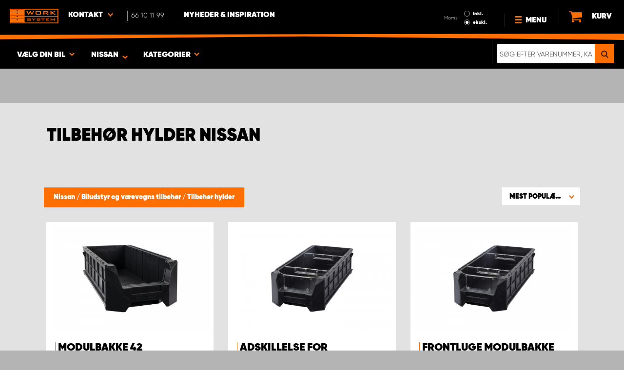

--- FILE ---
content_type: text/html; charset=UTF-8
request_url: https://www.worksystem.dk/nissan/tilbehorshylder
body_size: 64873
content:
<!DOCTYPE html>
<html>
<head>
    <meta charset="utf-8">
    <meta name="format-detection" content="telephone=no">
    <meta name="viewport" content="width=device-width, initial-scale=1, maximum-scale=1">
        <title>Nissan Tilbehør hylder | Work System</title>
            <link rel="canonical" href="https://www.worksystem.dk/nissan/tilbehorshylder" />
        <link rel="alternate" hreflang="sv-SE" href="https://www.worksystem.se/nissan/tillbehor_hyllor"/><link rel="alternate" hreflang="no-NO" href="https://www.worksystem.no/Nissan/tilbehor_hyller"/><link rel="alternate" hreflang="de-DE" href="https://www.worksystem.com/de/Nissan/zubehor-regalboeden"/><link rel="alternate" hreflang="en-GB" href="https://www.worksystem.co.uk/nissan/rack-boxes-and-dividers"/><link rel="alternate" hreflang="fr-FR" href="https://www.worksystem.fr/nissan/accessoires-pour-rayonnages"/><link rel="alternate" hreflang="sv-FI" href="https://www.worksystem.fi/sv/nissan/tillbehor_hyllor"/><link rel="alternate" hreflang="fi-FI" href="https://www.worksystem.fi/Nissan/kumimatot"/><link rel="alternate" hreflang="es-ES" href="https://www.worksystem.es/nissan/accesorios-estanterias"/><link rel="alternate" hreflang="nl-NL" href="https://www.worksystem.nl/Nissan/accessoires-schappen"/><link rel="alternate" hreflang="da-DK" href="https://www.worksystem.dk/nissan/tilbehorshylder"/><link rel="alternate" hreflang="de-BE" href="https://www.worksystem.be/de/Nissan/zubehor-regalboeden"/><link rel="alternate" hreflang="fr-BE" href="https://www.worksystem.be/fr/nissan/accessoires-pour-rayonnages"/><link rel="alternate" hreflang="nl-BE" href="https://www.worksystem.be/Nissan/accessoires-schappen"/><link rel="alternate" hreflang="de-AT" href="https://www.worksystem.at/Nissan/zubehor-regalboeden"/><link rel="alternate" hreflang="de-CH" href="https://www.worksystem.ch/Nissan/zubehor-regalboeden"/><link rel="alternate" hreflang="fr-CH" href="https://www.worksystem.ch/fr/nissan/accessoires-pour-rayonnages"/><link rel="alternate" hreflang="de-LU" href="https://www.worksystem.lu/de/Nissan/zubehor-regalboeden"/><link rel="alternate" hreflang="fr-LU" href="https://www.worksystem.lu/nissan/accessoires-pour-rayonnages"/>    <link rel="preload" href="/build/runtime.d2ec4ec9.js" as="script"/><link rel="preload" href="/build/9755.f7cf02db.js" as="script"/><link rel="preload" href="/build/9154.f1370752.js" as="script"/><link rel="preload" href="/build/web.2765070a.js" as="script"/><link href="/build/3238.cfc56d5e.css" media="screen" rel="stylesheet" type="text/css"/><link href="/build/web.fbf642af.css" media="screen" rel="stylesheet" type="text/css"/>    <link rel="apple-touch-icon" sizes="57x57" href="https://www.worksystem.dk/data_layer/1.0/public/inc/images/favicons/apple-icon-57x57.png">
<link rel="apple-touch-icon" sizes="60x60" href="https://www.worksystem.dk/data_layer/1.0/public/inc/images/favicons/apple-icon-60x60.png">
<link rel="apple-touch-icon" sizes="72x72" href="https://www.worksystem.dk/data_layer/1.0/public/inc/images/favicons/apple-icon-72x72.png">
<link rel="apple-touch-icon" sizes="76x76" href="https://www.worksystem.dk/data_layer/1.0/public/inc/images/favicons/apple-icon-76x76.png">
<link rel="apple-touch-icon" sizes="114x114" href="https://www.worksystem.dk/data_layer/1.0/public/inc/images/favicons/apple-icon-114x114.png">
<link rel="apple-touch-icon" sizes="120x120" href="https://www.worksystem.dk/data_layer/1.0/public/inc/images/favicons/apple-icon-120x120.png">
<link rel="apple-touch-icon" sizes="144x144" href="https://www.worksystem.dk/data_layer/1.0/public/inc/images/favicons/apple-icon-144x144.png">
<link rel="apple-touch-icon" sizes="152x152" href="https://www.worksystem.dk/data_layer/1.0/public/inc/images/favicons/apple-icon-152x152.png">
<link rel="apple-touch-icon" sizes="180x180" href="https://www.worksystem.dk/data_layer/1.0/public/inc/images/favicons/apple-icon-180x180.png">
<link rel="icon" type="image/png" sizes="192x192"  href="https://www.worksystem.dk/data_layer/1.0/public/inc/images/favicons/android-icon-192x192.png">
<link rel="icon" type="image/png" sizes="32x32" href="https://www.worksystem.dk/data_layer/1.0/public/inc/images/favicons/favicon-32x32.png">
<link rel="icon" type="image/png" sizes="96x96" href="https://www.worksystem.dk/data_layer/1.0/public/inc/images/favicons/favicon-96x96.png">
<link rel="icon" type="image/png" sizes="16x16" href="https://www.worksystem.dk/data_layer/1.0/public/inc/images/favicons/favicon-16x16.png">
<link rel="manifest" href="https://www.worksystem.dk/data_layer/1.0/public/inc/images/favicons/manifest.json">
<meta property="og:title" content="Nissan Tilbehør hylder | Work System">
<meta property="og:description" content="Work System har tilbehør til hylder som f.eks. modulbakker, transportbakker og hyldeinddelere. Suppler din bilindretning med tilbehør.">
<meta name="msapplication-TileColor" content="#ffffff">
<meta name="msapplication-TileImage" content="https://www.worksystem.dk/data_layer/1.0/public/inc/images/favicons/og_logo.png">
<meta property="og:image" content="https://www.worksystem.dk/data_layer/1.0/public/inc/images/favicons/og_logo.png">
<meta name="theme-color" content="#ffffff">    <meta name="foundation-mq" content class="foundation-mq">
        <meta name="description" content="Work System har tilbehør til hylder som f.eks. modulbakker, transportbakker og hyldeinddelere. Suppler din bilindretning med tilbehør.">
    
    
    <!-- Google Tag Manager -->
    <script>
        dataLayer = [];
    </script>

    <!-- Hotjar Tracking Code for www.worksystem.se -->
    
    <script>(function(w,d,s,l,i){w[l]=w[l]||[];w[l].push({'gtm.start':
                new Date().getTime(),event:'gtm.js'});var f=d.getElementsByTagName(s)[0],
            j=d.createElement(s),dl=l!='dataLayer'?'&l='+l:'';j.async=true;j.src=
            'https://m.worksystem.dk/gtm.js?id='+i+dl;f.parentNode.insertBefore(j,f);
        })(window,document,'script','dataLayer','GTM-PVL4BGL');</script>
        <!-- End Google Tag Manager -->
    </head>
<body >
    <!-- Google Tag Manager (noscript) -->
    <noscript><iframe src="https://www.googletagmanager.com/ns.html?id=GTM-PVL4BGL"
                      height="0" width="0" style="display:none;visibility:hidden"></iframe></noscript>
    <!-- End Google Tag Manager (noscript) -->


<div id="header" class="float">
    <div class="orange-line top"></div>
    <div class="admin-bar">
        <div class="limit-width">
                    </div>
    </div>

    <div class="header-bg">
        <div class="header-center-wrapper limit-width">
            <a href="https://www.worksystem.dk" id="logo"><img src="https://www.worksystem.dk/data_layer/1.0/public/inc/images/WorkSystem-logo.svg" alt="logo"></a>
            <div id="mobile-header-contact-wrapper">
    <div class="contact-menu">
        <div id="ws-contact"><div class="facility">
    Kontakt    <img class="contact-icon" src="https://www.worksystem.dk/data_layer/1.0/public/inc/images/symbols/icons8-chevron-left-100.png" alt="contact icon">
</div>
<svg aria-hidden="true" style="position: absolute; width: 0; height: 0; overflow: hidden;" version="1.1" xmlns="http://www.w3.org/2000/svg" xmlns:xlink="http://www.w3.org/1999/xlink">
    <defs>
        <symbol id="icon-location" viewBox="0 0 32 32">
            <path d="M16 0c-5.523 0-10 4.477-10 10 0 10 10 22 10 22s10-12 10-22c0-5.523-4.477-10-10-10zM16 16c-3.314 0-6-2.686-6-6s2.686-6 6-6 6 2.686 6 6-2.686 6-6 6z"></path>
        </symbol>
    </defs>
</svg>
<div id="showed-ws-contact" class="dropdown-menu DK">
    <div class="contact-wrapper">
        <div class="contact-intro">
            <h3><span>Find en facilitet <br/> i nærheden af ​​dig</span></h3>
            <a href="https://www.worksystem.dk/map_search" class="btn btn-goto-map">
                Gå ind på kort <svg class="icon icon-location"><use xlink:href="#icon-location"></use></svg>
            </a>
        </div>
        <div class="contact-list">
                            <div>
                    <a href="https://www.worksystem.dk/site/customer-service">
                        <img class="contact-icon"
                             src="https://www.worksystem.dk/data_layer/1.0/public/inc/images/symbols/icons8-chevron-left-100.png" alt="contact icon">
                        <span class="name">
                            Work System Danmark - Hovedkontor                        </span>
                    </a>
                </div>
                            <div>
                    <a href="https://www.worksystem.dk/site/hoyvik">
                        <img class="contact-icon"
                             src="https://www.worksystem.dk/data_layer/1.0/public/inc/images/symbols/icons8-chevron-left-100.png" alt="contact icon">
                        <span class="name">
                            Work System Færøerne (Hoyvík)                        </span>
                    </a>
                </div>
                    </div>
    </div>
</div>
</div>
        <a href="tel:66101199" class="contact-number" target="_blank">
            <span>66 10 11 99</span></a>
    </div>
    <ul>
                    <li>
                <a href="https://www.worksystem.dk/blog" class="top-list-menu__item"
                   title="Nyheder & Inspiration">
                    Nyheder & Inspiration                                    </a>
                            </li>
                </ul>
</div>
            <div id="dropdown-top-wrapper">
    <div class="dropdown-section">
        <div id="desktop-car-filter-wrapper">
            <div id="ws-calculator" class="element">
                <span class="dropdown-text">Vælg din bil <img class="dropdown-icon" src="https://www.worksystem.dk/data_layer/1.0/public/inc/images/symbols/icons8-chevron-left-100.png" alt="image"></span>
                <div class="information-tooltip">
                    <span>Vælg din bil for at finde passende produkter</span>
                </div>
                <div id="ws-car-filter-header-wrapper">
                    <div id="showed-ws-car-filter" class="showed-calculator header-dropdown-section">
                        <div id="filter-header">
                            <h2 data-name="Vælg din bil">Vælg din bil</h2><span id="close-mobile-filter-section"><img class="dropdown-icon" src="https://www.worksystem.dk/data_layer/1.0/public/inc/images/symbols/icons8-chevron-left-100.png" alt="image"></span>
                            <h3 data-name="Vælg nedenfor for at få et mere detaljeret resultat">Vælg nedenfor for at få et mere detaljeret resultat</h3>
                        </div>
                        
                        <div class="filter-element active">
                            <div id="new-car-filter" data-active-category="tilbehorshylder">
                                <!-- start -->
                                <div class="new-car-filter_wrapper">
                                                                                    <div class="filter-section" data-index="0">
                            <h4 class="original-name hidden" data-subheader="Vælg bilens mærke" style="display: none;">Vælg bilmærke</h4>
                            <h4 class="selected-item" data-url="nissan" data-id="9">
                                <span class="selected-item-name">Nissan</span>
                                <i class="clear-selection-wrapper">
                                    <img class="clear-selection" src="https://www.worksystem.dk/data_layer/1.0/public/inc/images/symbols/x-icon.png" alt="X">
                                </i>
                            </h4>
                    <div class="available-options-wrapper hidden" style="display: none;">
                                                                <ul class="available-options">
                                            <li data-url="Tombakgrund" data-id="262"><span>Blank baggrund</span></li><li data-url="Citroen" data-id="2"><span>Citroën</span></li><li data-url="dacia" data-id="14"><span>Dacia</span></li><li data-url="dodge" data-id="157"><span>Dodge</span></li><li data-url="fiat" data-id="5"><span>Fiat</span></li><li data-url="Flatbed" data-id="254"><span>Flatbed</span></li><li data-url="ford" data-id="6"><span>Ford</span></li><li data-url="isuzu" data-id="15"><span>Isuzu</span></li><li data-url="iveco" data-id="16"><span>Iveco</span></li><li data-url="MAN" data-id="275"><span>MAN</span></li><li data-url="maxus" data-id="316"><span>Maxus</span></li><li data-url="mercedes" data-id="7"><span>Mercedes</span></li><li data-url="mitsubishi" data-id="8"><span>Mitsubishi </span></li><li data-url="nissan" data-id="9"><span>Nissan</span></li><li data-url="opel" data-id="114"><span>Opel</span></li><li data-url="personbil" data-id="255"><span>personbiler</span></li><li data-url="peugeot" data-id="10"><span>Peugeot</span></li><li data-url="Renault" data-id="11"><span>Renault</span></li><li data-url="Toyota" data-id="12"><span>Toyota</span></li><li data-url="volkswagen" data-id="13"><span>Volkswagen</span></li>                                        </ul>
                                    </div>
                                </div>
                                                                                            <div class="filter-section" data-index="1">
                                                            <h4 class="original-name" data-subheader="Vælg din bilmodel">Vælg bilmodel</h4>
                                <h4 class="selected-item hidden" style="display: none;" data-url="" data-id="">
                                    <span class="selected-item-name"></span>
                                    <i class="clear-selection-wrapper">
                                        <img class="clear-selection" src="https://www.worksystem.dk/data_layer/1.0/public/inc/images/symbols/x-icon.png" alt="X">
                                    </i>
                                </h4>
                                                                <div class="available-options-wrapper">
                                                                            <ul class="available-options">
                                            <li data-url="nissan_navara" data-id="193"><span>Navara</span></li><li data-url="nv200" data-id="34"><span>NV200</span></li><li data-url="Nissan_nv250" data-id="302"><span>NV250</span></li><li data-url="nissan_nv300" data-id="128"><span>NV300/Primastar</span></li><li data-url="nissan_nv400" data-id="101"><span>NV400/Interstar</span></li>                                        </ul>
                                    </div>
                                </div>
                                                                                                <div class="filter-section hidden" data-index="2" style="display: none">
                                                                <h4 class="original-name" data-subheader="Vælg længden på din bil">Vælg bilstørrelse</h4>
                                <h4 class="selected-item hidden" style="display: none;" data-url="" data-id="">
                                    <span class="selected-item-name"></span>
                                    <i class="clear-selection-wrapper">
                                        <img class="clear-selection" src="https://www.worksystem.dk/data_layer/1.0/public/inc/images/symbols/x-icon.png" alt="X">
                                    </i>
                                </h4>
                                                                    <div class="available-options-wrapper hidden" style="display: none;">
                                                                                <ul class="available-options">
                                                                                    </ul>
                                    </div>
                                </div>
                                                                    <div class="filter-section hidden" data-index="3">
                                <h4 class="original-name" data-subheader="Vælg året for din bil">Vælg årsmodel</h4>
                                <h4 class="selected-item hidden" style="display: none;" data-url="">
                                    <span class="selected-item-name"></span>
                                    <i class="clear-selection-wrapper">
                                        <img class="clear-selection" src="https://www.worksystem.dk/data_layer/1.0/public/inc/images/symbols/x-icon.png" alt="X">
                                    </i>
                                </h4>
                                <div class="available-options-wrapper hidden" style="display: none;">
                                                                        <ul class="available-options"></ul>
                                </div>
                            </div>
                                                        <div class="filter-section" data-index="4">
                                <h4 class="original-name hidden" data-subheader="Vælg antal og placering af døre" style="display: none;">Antal sidedøre</h4>
                                <h4 class="selected-item" data-url="side_door_right">
                                    <span class="selected-item-name">Højre sidedør</span>
                                    <i class="clear-selection-wrapper">
                                        <img class="clear-selection" src="https://www.worksystem.dk/data_layer/1.0/public/inc/images/symbols/x-icon.png" alt="X">
                                    </i>
                                </h4>
                                <div class="available-options-wrapper hidden" style="display: none;">
                                                                                <ul class="available-options">
                                                <li data-url="side_door_right"><span>Højre sidedør</span></li><li data-url="side_door_left"><span>Venstre sidedør</span></li><li data-url="side_door_right_left"><span>Højre og venstre sidedør</span></li><li data-url="no_side_door"><span>Ingen sidedør</span></li>                                            </ul>
                                        </div>
                                    </div>
                                </div>
                                <!-- end -->
                                <div class="filter-button-wrapper">
                                    <a href="/" id="new-car-filter-submit-button">Vis resultat - <span id="filter-results-amount">655</span> Produkter</a>
                                </div>
                            </div>
                        </div>
                    </div>
                </div>
            </div>
        </div>
        <div id="ws-calculator-result" class="element">
            <span class="dropdown-text">
                                    <span id="selected-cart-car" class="show-on-desktop choose-element" style="">Nissan</span>
                                                    <span class="choose-element" style="">Nissan</span>
                                <img class="dropdown-icon dropdown-icon-custom" src="https://www.worksystem.dk/data_layer/1.0/public/inc/images/symbols/icons8-chevron-left-100.png" alt="image">
            </span>
            <div id="showed-ws-calculator-result" class="showed-calculator header-dropdown-section">
                <div id="result-header">
                    <h2>Valgt bil</h2>
                </div>
                <div class="available-options-wrapper" style="display: block;">
                    <ul class="available-options">
                                            </ul>
                </div>
                <div id="result-submit-button" class="result-button-wrapper">
                    <a>Tilføj en ny bil</a>                     <img src="https://www.worksystem.dk/data_layer/1.0/public/inc/images/symbols/add-car.png" alt="add car">
                </div>
            </div>
        </div>
        <div id="ws-categories" class="element">
            <span class="dropdown-text">
                Kategorier                <span class="choose-element">Tilbehør hylder</span>                <img id="category-dropdown-icon" class="dropdown-icon" src="https://www.worksystem.dk/data_layer/1.0/public/inc/images/symbols/icons8-chevron-left-100.png" alt="image">
            </span>
            <div id="showed-ws-categories" class="header-dropdown-section">
                <h2> Vælg kategori</h2>
                <div class="dropdown-section-wrapper">
                    <ul>
                            <li class="dropdown-parent">
        <div class="dropdown-parent__wrapper has-children">
            <a href="https://www.worksystem.dk/nissan/bilindretning"
               title="Bilindretning og varevognsindretning"
               data-link="bilindretning"
               class="ss go-to-category">
                Bilindretning og varevognsindretning            </a>

                            <div class="dropdown-parent__subwrapper">
            <span class="subcategory-arrow">
                <img src="https://www.worksystem.dk/data_layer/1.0/public/inc/images/symbols/icons8-chevron-left-100.png" alt="image">
            </span>
                    <div class="ws-subcategory-wrapper dropdown-section-wrapper">
                        <ul>
                                <li class="dropdown-parent">
        <div class="dropdown-parent__wrapper ">
            <a href="https://www.worksystem.dk/nissan/bilindretning_venstre"
               title="Bilindretning, venstre side"
               data-link="bilindretning_venstre"
               class="ss go-to-category">
                Bilindretning, venstre side            </a>

                    </div>
    </li>
    <li class="dropdown-parent">
        <div class="dropdown-parent__wrapper ">
            <a href="https://www.worksystem.dk/nissan/bilindretning_hojre"
               title="Bilindretning, højre side"
               data-link="bilindretning_hojre"
               class="ss go-to-category">
                Bilindretning, højre side            </a>

                    </div>
    </li>
    <li class="dropdown-parent">
        <div class="dropdown-parent__wrapper ">
            <a href="https://www.worksystem.dk/nissan/hurts"
               title="Store skuffeelementer"
               data-link="hurts"
               class="ss go-to-category">
                Store skuffeelementer            </a>

                    </div>
    </li>
    <li class="dropdown-parent">
        <div class="dropdown-parent__wrapper ">
            <a href="https://www.worksystem.dk/nissan/vaerktoejstavler"
               title="Værktøjstavler"
               data-link="vaerktoejstavler"
               class="ss go-to-category">
                Værktøjstavler            </a>

                    </div>
    </li>
    <li class="dropdown-parent">
        <div class="dropdown-parent__wrapper ">
            <a href="https://www.worksystem.dk/nissan/koerestol-og-maskine-ramper"
               title="Læsseramper og lifte"
               data-link="koerestol-og-maskine-ramper"
               class="ss go-to-category">
                Læsseramper og lifte            </a>

                    </div>
    </li>
                        </ul>
                    </div>
                </div>
                    </div>
    </li>
    <li class="dropdown-parent">
        <div class="dropdown-parent__wrapper ">
            <a href="https://www.worksystem.dk/nissan/dobbeltgulv"
               title="Dobbeltbund og dobbeltgulv"
               data-link="dobbeltgulv"
               class="ss go-to-category">
                Dobbeltbund og dobbeltgulv            </a>

                    </div>
    </li>
    <li class="dropdown-parent">
        <div class="dropdown-parent__wrapper has-children">
            <a href="https://www.worksystem.dk/nissan/bilindretning-tilbehor"
               title="Biludstyr og varevogns tilbehør"
               data-link="bilindretning-tilbehor"
               class="ss go-to-category">
                Biludstyr og varevogns tilbehør            </a>

                            <div class="dropdown-parent__subwrapper">
            <span class="subcategory-arrow">
                <img src="https://www.worksystem.dk/data_layer/1.0/public/inc/images/symbols/icons8-chevron-left-100.png" alt="image">
            </span>
                    <div class="ws-subcategory-wrapper dropdown-section-wrapper">
                        <ul>
                                <li class="dropdown-parent">
        <div class="dropdown-parent__wrapper ">
            <a href="https://www.worksystem.dk/nissan/tilbehorshylder"
               title="Tilbehør hylder"
               data-link="tilbehorshylder"
               class="ss go-to-category">
                Tilbehør hylder            </a>

                    </div>
    </li>
    <li class="dropdown-parent">
        <div class="dropdown-parent__wrapper ">
            <a href="https://www.worksystem.dk/nissan/tilbehor-til-skuffer"
               title="Tilbehør skuffer"
               data-link="tilbehor-til-skuffer"
               class="ss go-to-category">
                Tilbehør skuffer            </a>

                    </div>
    </li>
    <li class="dropdown-parent">
        <div class="dropdown-parent__wrapper ">
            <a href="https://www.worksystem.dk/nissan/kroge-til-gavle-og-vaerktoejstavler"
               title="Tilbehør gavle og værktøjstavler"
               data-link="kroge-til-gavle-og-vaerktoejstavler"
               class="ss go-to-category">
                Tilbehør gavle og værktøjstavler            </a>

                    </div>
    </li>
    <li class="dropdown-parent">
        <div class="dropdown-parent__wrapper ">
            <a href="https://www.worksystem.dk/nissan/sortiments-tasker-kasser-og-holdere"
               title="Sortimentstasker og holdere"
               data-link="sortiments-tasker-kasser-og-holdere"
               class="ss go-to-category">
                Sortimentstasker og holdere            </a>

                    </div>
    </li>
    <li class="dropdown-parent">
        <div class="dropdown-parent__wrapper ">
            <a href="https://www.worksystem.dk/nissan/bilinredning_ovrige_produkter"
               title="Øvrigt tilbehør"
               data-link="bilinredning_ovrige_produkter"
               class="ss go-to-category">
                Øvrigt tilbehør            </a>

                    </div>
    </li>
                        </ul>
                    </div>
                </div>
                    </div>
    </li>
    <li class="dropdown-parent">
        <div class="dropdown-parent__wrapper has-children">
            <a href="https://www.worksystem.dk/nissan/tagudstyr"
               title="Tagudstyr"
               data-link="tagudstyr"
               class="ss go-to-category">
                Tagudstyr            </a>

                            <div class="dropdown-parent__subwrapper">
            <span class="subcategory-arrow">
                <img src="https://www.worksystem.dk/data_layer/1.0/public/inc/images/symbols/icons8-chevron-left-100.png" alt="image">
            </span>
                    <div class="ws-subcategory-wrapper dropdown-section-wrapper">
                        <ul>
                                <li class="dropdown-parent">
        <div class="dropdown-parent__wrapper ">
            <a href="https://www.worksystem.dk/nissan/tagskinner-og-tagboejler"
               title="Tagbøjler og tagbagagebærer"
               data-link="tagskinner-og-tagboejler"
               class="ss go-to-category">
                Tagbøjler og tagbagagebærer            </a>

                    </div>
    </li>
    <li class="dropdown-parent">
        <div class="dropdown-parent__wrapper ">
            <a href="https://www.worksystem.dk/nissan/tagspaender-tagspaer-og-tilbehoer"
               title="Tilbehør tagudstyr"
               data-link="tagspaender-tagspaer-og-tilbehoer"
               class="ss go-to-category">
                Tilbehør tagudstyr            </a>

                    </div>
    </li>
    <li class="dropdown-parent">
        <div class="dropdown-parent__wrapper ">
            <a href="https://www.worksystem.dk/nissan/stiger"
               title="Stiger"
               data-link="stiger"
               class="ss go-to-category">
                Stiger            </a>

                    </div>
    </li>
                        </ul>
                    </div>
                </div>
                    </div>
    </li>
    <li class="dropdown-parent">
        <div class="dropdown-parent__wrapper has-children">
            <a href="https://www.worksystem.dk/nissan/hardcases-og-rolltops"
               title="Ladudstyr og lastslæder"
               data-link="hardcases-og-rolltops"
               class="ss go-to-category">
                Ladudstyr og lastslæder            </a>

                            <div class="dropdown-parent__subwrapper">
            <span class="subcategory-arrow">
                <img src="https://www.worksystem.dk/data_layer/1.0/public/inc/images/symbols/icons8-chevron-left-100.png" alt="image">
            </span>
                    <div class="ws-subcategory-wrapper dropdown-section-wrapper">
                        <ul>
                                <li class="dropdown-parent">
        <div class="dropdown-parent__wrapper ">
            <a href="https://www.worksystem.dk/nissan/lastslaeder"
               title="Lastslæder"
               data-link="lastslaeder"
               class="ss go-to-category">
                Lastslæder            </a>

                    </div>
    </li>
    <li class="dropdown-parent">
        <div class="dropdown-parent__wrapper ">
            <a href="https://www.worksystem.dk/nissan/hardcase"
               title="Hardtops"
               data-link="hardcase"
               class="ss go-to-category">
                Hardtops            </a>

                    </div>
    </li>
    <li class="dropdown-parent">
        <div class="dropdown-parent__wrapper ">
            <a href="https://www.worksystem.dk/nissan/styrtboejle"
               title="Ladbøjle"
               data-link="styrtboejle"
               class="ss go-to-category">
                Ladbøjle            </a>

                    </div>
    </li>
                        </ul>
                    </div>
                </div>
                    </div>
    </li>
    <li class="dropdown-parent">
        <div class="dropdown-parent__wrapper has-children">
            <a href="https://www.worksystem.dk/nissan/beskyttelsesbeklaedning-og-lastsikring"
               title="Vognbund, sidebeklædning og lastsikring"
               data-link="beskyttelsesbeklaedning-og-lastsikring"
               class="ss go-to-category">
                Vognbund, sidebeklædning og lastsikring            </a>

                            <div class="dropdown-parent__subwrapper">
            <span class="subcategory-arrow">
                <img src="https://www.worksystem.dk/data_layer/1.0/public/inc/images/symbols/icons8-chevron-left-100.png" alt="image">
            </span>
                    <div class="ws-subcategory-wrapper dropdown-section-wrapper">
                        <ul>
                                <li class="dropdown-parent">
        <div class="dropdown-parent__wrapper ">
            <a href="https://www.worksystem.dk/nissan/komplet-kit"
               title="Kit"
               data-link="komplet-kit"
               class="ss go-to-category">
                Kit            </a>

                    </div>
    </li>
    <li class="dropdown-parent">
        <div class="dropdown-parent__wrapper ">
            <a href="https://www.worksystem.dk/nissan/beklaedning-gulve-vaeg-loft"
               title="Gulve, vægge og loft"
               data-link="beklaedning-gulve-vaeg-loft"
               class="ss go-to-category">
                Gulve, vægge og loft            </a>

                    </div>
    </li>
    <li class="dropdown-parent">
        <div class="dropdown-parent__wrapper ">
            <a href="https://www.worksystem.dk/nissan/fragtsikrings-kit"
               title="Lastsikringskit"
               data-link="fragtsikrings-kit"
               class="ss go-to-category">
                Lastsikringskit            </a>

                    </div>
    </li>
    <li class="dropdown-parent">
        <div class="dropdown-parent__wrapper ">
            <a href="https://www.worksystem.dk/nissan/fragtsikring-og-tilbehoer"
               title="Lastsikring tilbehør"
               data-link="fragtsikring-og-tilbehoer"
               class="ss go-to-category">
                Lastsikring tilbehør            </a>

                    </div>
    </li>
                        </ul>
                    </div>
                </div>
                    </div>
    </li>
    <li class="dropdown-parent">
        <div class="dropdown-parent__wrapper has-children">
            <a href="https://www.worksystem.dk/nissan/arbejdsbelysning"
               title="Ekstra lys og arbejdsbelysning"
               data-link="arbejdsbelysning"
               class="ss go-to-category">
                Ekstra lys og arbejdsbelysning            </a>

                            <div class="dropdown-parent__subwrapper">
            <span class="subcategory-arrow">
                <img src="https://www.worksystem.dk/data_layer/1.0/public/inc/images/symbols/icons8-chevron-left-100.png" alt="image">
            </span>
                    <div class="ws-subcategory-wrapper dropdown-section-wrapper">
                        <ul>
                                <li class="dropdown-parent">
        <div class="dropdown-parent__wrapper ">
            <a href="https://www.worksystem.dk/nissan/ekstralys-led"
               title="Fjernlys, ekstra lys og LED-ramper"
               data-link="ekstralys-led"
               class="ss go-to-category">
                Fjernlys, ekstra lys og LED-ramper            </a>

                    </div>
    </li>
    <li class="dropdown-parent">
        <div class="dropdown-parent__wrapper ">
            <a href="https://www.worksystem.dk/nissan/loese-ekstralys-og-tilbehoer"
               title="Beslag til ekstra lys og tilbehør"
               data-link="loese-ekstralys-og-tilbehoer"
               class="ss go-to-category">
                Beslag til ekstra lys og tilbehør            </a>

                    </div>
    </li>
    <li class="dropdown-parent">
        <div class="dropdown-parent__wrapper ">
            <a href="https://www.worksystem.dk/nissan/arbetsljus-kit-par"
               title="Arbejdslys"
               data-link="arbetsljus-kit-par"
               class="ss go-to-category">
                Arbejdslys            </a>

                    </div>
    </li>
    <li class="dropdown-parent">
        <div class="dropdown-parent__wrapper ">
            <a href="https://www.worksystem.dk/nissan/tilbehoer-arbejdslys"
               title="Tilbehør arbejdslys"
               data-link="tilbehoer-arbejdslys"
               class="ss go-to-category">
                Tilbehør arbejdslys            </a>

                    </div>
    </li>
                        </ul>
                    </div>
                </div>
                    </div>
    </li>
    <li class="dropdown-parent">
        <div class="dropdown-parent__wrapper has-children">
            <a href="https://www.worksystem.dk/nissan/advarselslamper-og-blinklys"
               title="Advarselslamper, blinklys og APV-produkter"
               data-link="advarselslamper-og-blinklys"
               class="ss go-to-category">
                Advarselslamper, blinklys og APV-produkter            </a>

                            <div class="dropdown-parent__subwrapper">
            <span class="subcategory-arrow">
                <img src="https://www.worksystem.dk/data_layer/1.0/public/inc/images/symbols/icons8-chevron-left-100.png" alt="image">
            </span>
                    <div class="ws-subcategory-wrapper dropdown-section-wrapper">
                        <ul>
                                <li class="dropdown-parent">
        <div class="dropdown-parent__wrapper ">
            <a href="https://www.worksystem.dk/nissan/integrerede_advarselslys"
               title="Integrerede advarselslys"
               data-link="integrerede_advarselslys"
               class="ss go-to-category">
                Integrerede advarselslys            </a>

                    </div>
    </li>
    <li class="dropdown-parent">
        <div class="dropdown-parent__wrapper ">
            <a href="https://www.worksystem.dk/nissan/maalrettet-advarselslys"
               title="Retningsbestemt advarselslys"
               data-link="maalrettet-advarselslys"
               class="ss go-to-category">
                Retningsbestemt advarselslys            </a>

                    </div>
    </li>
    <li class="dropdown-parent">
        <div class="dropdown-parent__wrapper ">
            <a href="https://www.worksystem.dk/nissan/rotorlys-og-roterende-lamper"
               title="Rotorlys"
               data-link="rotorlys-og-roterende-lamper"
               class="ss go-to-category">
                Rotorlys            </a>

                    </div>
    </li>
    <li class="dropdown-parent">
        <div class="dropdown-parent__wrapper ">
            <a href="https://www.worksystem.dk/nissan/tilbehoer-til-advarselslamper"
               title="Tilbehør advarselslys"
               data-link="tilbehoer-til-advarselslamper"
               class="ss go-to-category">
                Tilbehør advarselslys            </a>

                    </div>
    </li>
    <li class="dropdown-parent">
        <div class="dropdown-parent__wrapper ">
            <a href="https://www.worksystem.dk/nissan/a20-skilte"
               title="A20-skilte"
               data-link="a20-skilte"
               class="ss go-to-category">
                A20-skilte            </a>

                    </div>
    </li>
    <li class="dropdown-parent">
        <div class="dropdown-parent__wrapper ">
            <a href="https://www.worksystem.dk/nissan/x2-markeringsskaerme"
               title="X2-markeringsskærme"
               data-link="x2-markeringsskaerme"
               class="ss go-to-category">
                X2-markeringsskærme            </a>

                    </div>
    </li>
    <li class="dropdown-parent">
        <div class="dropdown-parent__wrapper ">
            <a href="https://www.worksystem.dk/nissan/tagskilte-tilbehoer"
               title="Tilbehør tagskilte og blinklys"
               data-link="tagskilte-tilbehoer"
               class="ss go-to-category">
                Tilbehør tagskilte og blinklys            </a>

                    </div>
    </li>
                        </ul>
                    </div>
                </div>
                    </div>
    </li>
    <li class="dropdown-parent">
        <div class="dropdown-parent__wrapper has-children">
            <a href="https://www.worksystem.dk/nissan/sikkerhed"
               title="Alarm, sikkerhed og varme"
               data-link="sikkerhed"
               class="ss go-to-category">
                Alarm, sikkerhed og varme            </a>

                            <div class="dropdown-parent__subwrapper">
            <span class="subcategory-arrow">
                <img src="https://www.worksystem.dk/data_layer/1.0/public/inc/images/symbols/icons8-chevron-left-100.png" alt="image">
            </span>
                    <div class="ws-subcategory-wrapper dropdown-section-wrapper">
                        <ul>
                                <li class="dropdown-parent">
        <div class="dropdown-parent__wrapper ">
            <a href="https://www.worksystem.dk/nissan/alarm"
               title="Alarmer"
               data-link="alarm"
               class="ss go-to-category">
                Alarmer            </a>

                    </div>
    </li>
    <li class="dropdown-parent">
        <div class="dropdown-parent__wrapper ">
            <a href="https://www.worksystem.dk/nissan/sikkerhedslaase"
               title="Sikkerhedslås"
               data-link="sikkerhedslaase"
               class="ss go-to-category">
                Sikkerhedslås            </a>

                    </div>
    </li>
    <li class="dropdown-parent">
        <div class="dropdown-parent__wrapper ">
            <a href="https://www.worksystem.dk/nissan/foerstehjaelp"
               title="Førstehjælpssæt og brandslukker"
               data-link="foerstehjaelp"
               class="ss go-to-category">
                Førstehjælpssæt og brandslukker            </a>

                    </div>
    </li>
    <li class="dropdown-parent">
        <div class="dropdown-parent__wrapper ">
            <a href="https://www.worksystem.dk/nissan/opvarmere"
               title="Kabineblæser og dieselvarmer"
               data-link="opvarmere"
               class="ss go-to-category">
                Kabineblæser og dieselvarmer            </a>

                    </div>
    </li>
                        </ul>
                    </div>
                </div>
                    </div>
    </li>
    <li class="dropdown-parent">
        <div class="dropdown-parent__wrapper has-children">
            <a href="https://www.worksystem.dk/nissan/udvendig-tilbehoer"
               title="Styling"
               data-link="udvendig-tilbehoer"
               class="ss go-to-category">
                Styling            </a>

                            <div class="dropdown-parent__subwrapper">
            <span class="subcategory-arrow">
                <img src="https://www.worksystem.dk/data_layer/1.0/public/inc/images/symbols/icons8-chevron-left-100.png" alt="image">
            </span>
                    <div class="ws-subcategory-wrapper dropdown-section-wrapper">
                        <ul>
                                <li class="dropdown-parent">
        <div class="dropdown-parent__wrapper ">
            <a href="https://www.worksystem.dk/nissan/sideror"
               title="Siderør"
               data-link="sideror"
               class="ss go-to-category">
                Siderør            </a>

                    </div>
    </li>
    <li class="dropdown-parent">
        <div class="dropdown-parent__wrapper ">
            <a href="https://www.worksystem.dk/nissan/doerstige-og-anhaengertraek"
               title="Trinbræt"
               data-link="doerstige-og-anhaengertraek"
               class="ss go-to-category">
                Trinbræt            </a>

                    </div>
    </li>
                        </ul>
                    </div>
                </div>
                    </div>
    </li>
    <li class="dropdown-parent">
        <div class="dropdown-parent__wrapper has-children">
            <a href="https://www.worksystem.dk/nissan/foerermiljoe"
               title="Førermiljø"
               data-link="foerermiljoe"
               class="ss go-to-category">
                Førermiljø            </a>

                            <div class="dropdown-parent__subwrapper">
            <span class="subcategory-arrow">
                <img src="https://www.worksystem.dk/data_layer/1.0/public/inc/images/symbols/icons8-chevron-left-100.png" alt="image">
            </span>
                    <div class="ws-subcategory-wrapper dropdown-section-wrapper">
                        <ul>
                                <li class="dropdown-parent">
        <div class="dropdown-parent__wrapper ">
            <a href="https://www.worksystem.dk/nissan/mobilt-og-it"
               title="Mobilholder og stativ"
               data-link="mobilt-og-it"
               class="ss go-to-category">
                Mobilholder og stativ            </a>

                    </div>
    </li>
    <li class="dropdown-parent">
        <div class="dropdown-parent__wrapper ">
            <a href="https://www.worksystem.dk/nissan/saedeovertraek"
               title="Sædebetræk og overtræk"
               data-link="saedeovertraek"
               class="ss go-to-category">
                Sædebetræk og overtræk            </a>

                    </div>
    </li>
    <li class="dropdown-parent">
        <div class="dropdown-parent__wrapper ">
            <a href="https://www.worksystem.dk/nissan/bakkamera-og-baksensorer"
               title="Bakkameraer og baksensorer"
               data-link="bakkamera-og-baksensorer"
               class="ss go-to-category">
                Bakkameraer og baksensorer            </a>

                    </div>
    </li>
                        </ul>
                    </div>
                </div>
                    </div>
    </li>
    <li class="dropdown-parent">
        <div class="dropdown-parent__wrapper has-children">
            <a href="https://www.worksystem.dk/nissan/stroemforsyning"
               title="Elektronik, luft og affjedring"
               data-link="stroemforsyning"
               class="ss go-to-category">
                Elektronik, luft og affjedring            </a>

                            <div class="dropdown-parent__subwrapper">
            <span class="subcategory-arrow">
                <img src="https://www.worksystem.dk/data_layer/1.0/public/inc/images/symbols/icons8-chevron-left-100.png" alt="image">
            </span>
                    <div class="ws-subcategory-wrapper dropdown-section-wrapper">
                        <ul>
                                <li class="dropdown-parent">
        <div class="dropdown-parent__wrapper ">
            <a href="https://www.worksystem.dk/nissan/inverters"
               title="Invertere"
               data-link="inverters"
               class="ss go-to-category">
                Invertere            </a>

                    </div>
    </li>
    <li class="dropdown-parent">
        <div class="dropdown-parent__wrapper ">
            <a href="https://www.worksystem.dk/nissan/batterier-og-opladere"
               title="Batterier og opladning"
               data-link="batterier-og-opladere"
               class="ss go-to-category">
                Batterier og opladning            </a>

                    </div>
    </li>
    <li class="dropdown-parent">
        <div class="dropdown-parent__wrapper ">
            <a href="https://www.worksystem.dk/nissan/230v-loesninger"
               title="230 V-løsninger"
               data-link="230v-loesninger"
               class="ss go-to-category">
                230 V-løsninger            </a>

                    </div>
    </li>
    <li class="dropdown-parent">
        <div class="dropdown-parent__wrapper ">
            <a href="https://www.worksystem.dk/nissan/trykluft"
               title="Trykluft"
               data-link="trykluft"
               class="ss go-to-category">
                Trykluft            </a>

                    </div>
    </li>
    <li class="dropdown-parent">
        <div class="dropdown-parent__wrapper ">
            <a href="https://www.worksystem.dk/nissan/inverter-koblings-kit"
               title="Tilslutningssæt inverter og batteri"
               data-link="inverter-koblings-kit"
               class="ss go-to-category">
                Tilslutningssæt inverter og batteri            </a>

                    </div>
    </li>
    <li class="dropdown-parent">
        <div class="dropdown-parent__wrapper ">
            <a href="https://www.worksystem.dk/nissan/hjaelpefjedre"
               title="Luftaffjedring og hjælpefjedre"
               data-link="hjaelpefjedre"
               class="ss go-to-category">
                Luftaffjedring og hjælpefjedre            </a>

                    </div>
    </li>
                        </ul>
                    </div>
                </div>
                    </div>
    </li>
                    </ul>
                </div>
            </div>
        </div>
    </div>
</div>
            <div class="language-cart-section">
                <div id="search-top-wrapper"></div>
                <div class="vat-google">
    <div class="vat-google__label">
        Moms    </div>
    <div class="ws-radio">
        <div class="ws-radio__single ">
            <input type="radio" name="vatgoogle" id="inkl" value="inkl">
            <label for="inkl">Inkl.</label>
        </div>
        <div class="ws-radio__single active">
            <input type="radio" name="vatgoogle" id="exkl" value="exkl">
            <label for="exkl">ekskl.</label>
        </div>
    </div>
</div>
                
                <div id="mobile-header-menu-wrapper">
    <div id="main-menu">
        <img class="main-menu-icon" src="https://www.worksystem.dk/data_layer/1.0/public/inc/images/symbols/list-with-dots.png" alt="image">
        <span class="main-menu__text">Menu</span>
        <div id="showed-sub-menu" class="header-dropdown-section">
            <h2>Menu</h2>
            <ul>
                                    <li class="should-float__added-menu">
                        <a href="https://www.worksystem.dk/blog" class="top-list-menu__item"
                           title="Nyheder & Inspiration">Nyheder & Inspiration                                                    </a>
                                            </li>
                                                    <li>
                        <a href="https://www.worksystem.dk/hvorfor-vaelge-work-system" class="top-list-menu__item"
                           title="Hvorfor vælge Work System?">Hvorfor vælge Work System?                                                    </a>
                                            </li>
                                        <li>
                        <a href="https://www.worksystem.dk/blog" class="top-list-menu__item"
                           title="Nyheder">Nyheder                                                    </a>
                                            </li>
                                        <li>
                        <a href="https://www.worksystem.dk/Baeredygtighed" class="top-list-menu__item"
                           title="Bæredygtighed">Bæredygtighed                                                    </a>
                                            </li>
                                        <li>
                        <a href="https://www.worksystem.dk/om-os" class="top-list-menu__item"
                           title="OM OS">OM OS                                                    </a>
                                            </li>
                                        <li>
                        <a href="https://www.worksystem.dk/handelsbetingelser" class="top-list-menu__item"
                           title="Handelsbetingelser">Handelsbetingelser                                                    </a>
                                            </li>
                                        <li>
                        <a href="https://www.worksystem.dk/databeskyttelse" class="top-list-menu__item"
                           title="Databeskyttelse">Databeskyttelse                                                    </a>
                                            </li>
                                        <li>
                        <a href="https://www.worksystem.dk/rettigheder" class="top-list-menu__item"
                           title="Rettigheder">Rettigheder                                                    </a>
                                            </li>
                                        <li>
                        <a href="https://www.worksystem.dk/GDPR" class="top-list-menu__item"
                           title="GDPR">GDPR                                                    </a>
                                            </li>
                                        <li>
                        <a href="https://www.worksystem.dk/post/En-rigtig-kollisionstest" class="top-list-menu__item"
                           title="En rigtig kollisionstest">En rigtig kollisionstest                                                    </a>
                                            </li>
                                </ul>
            <div id="cms-menu-wrapper"></div>
        </div>
    </div>
</div>
                <div id="mobile-header-cart-wrapper"><span class="cart-section">
    <a href="https://www.worksystem.dk/checkout">
        <span class="cart-icon">
            <img src="https://www.worksystem.dk/data_layer/1.0/public/inc/images/symbols/shopping-cart-black-shape.png" alt="cart counter">
                <span class="cart-counter"
                      style="display: none;">
                    0                </span>
        </span>
        <span class="cart-information" style="display: block;">
            <span id="cart-title">Kurv</span>
            <span class="cart-total" style="display: none;">0</span>
            <span class="cart-currency" style="display: none;"></span>
                    </span>
    </a>
</span>

<script>
    var cartMobileTitle = 'Kurv';
</script>
</div>
            </div>
        </div>
    </div>

    <div class="header-bg header-bottom" style="color: white !important;">
        <div class="orange-line bottom"></div>
        <div class="header-center-wrapper limit-width header-bottom-wrapper">
            <div id="dropdown-bottom-wrapper"></div>
            <div id="search-bottom-wrapper">
    <div class="search-section">
        <div class="input-wrapper">
            <div class="easy-autocomplete">
                <input type="text" id="supersearch" placeholder="Søg efter varenummer, kategorier osv.">
                <div class="search-icon">
                    <img src="https://www.worksystem.dk/data_layer/1.0/public/inc/images/symbols/search.png" alt="image">
                </div>
            </div>
        </div>
    </div>
</div>
        </div>
    </div>
</div>

<script>
    var xIcon = 'https://www.worksystem.dk/data_layer/1.0/public/inc/images/symbols/x-icon.png';
    var downArrowIcon = 'https://www.worksystem.dk/data_layer/1.0/public/inc/images/symbols/icons8-chevron-left-100-upsidedown.png';
    var upArrowIcon = 'https://www.worksystem.dk/data_layer/1.0/public/inc/images/symbols/icons8-chevron-left-100.png';
</script>

<!-- TrustBox script --> <script type="text/javascript" src="//widget.trustpilot.com/bootstrap/v5/tp.widget.bootstrap.min.js" async></script> <!-- End TrustBox script -->
<div class="clear-section limit-width"></div>


<div class="banners-section limit-width" style="margin-top: 70px;">
    </div>

<div id="home-products" class="home-main-wrapper limit-width">
	<div id="slide-down" style="display: none;"><div class="ws-ws_arrowdown"></div></div>

	<input type="hidden" id="category_link" value="tilbehorshylder">
		<object class="ws-line hide-for-large" style="display: none; height: 45px; width: 100%;" data="https://www.worksystem.dk/data_layer/1.0/public/inc/images/WS_linje_trans_grey_black_mobile.svg" type="image/svg+xml"></object>
<!--	<div id="scroll-to"></div>-->
	<div class="result-wrapper">
					<div class="result-categories-wrapper">
			<div id="category-listing-header" class="category-description-wrapper">
		    <h1>Tilbehør hylder Nissan</h1>
	    </div>
<div class="product-breadcrumb orange-bg">
            <a class=""
       href="https://www.worksystem.dk/nissan"
       data-link="nissan"
    >
        Nissan    </a>
     /     <a class="category category-link"
       href="https://www.worksystem.dk/nissan/bilindretning-tilbehor"
       data-link="nissan/bilindretning-tilbehor"
    >
        Biludstyr og varevogns tilbehør    </a>
     /     <a class="category category-link"
       href="https://www.worksystem.dk/nissan/tilbehorshylder"
       data-link="nissan/tilbehorshylder"
    >
        Tilbehør hylder    </a>
</div>
            <div class="select-wrapper product-sort">
            <select type="select-one"
                    class="default-select project-value"
                    data-field="">
                <option
                        value="popular"
                    selected>
                    Mest populære                </option>
                <option
                        value="newest"
                    >
                    Nyeste                </option>
                <option
                        value="lowest_price"
                    >
                    Pris: lav til høj                </option>
                <option
                        value="highest_price"
                    >
                    Pris: høy til lav                </option>
            </select>
        </div>
    <div class="row expanded" id="equalize-products">
	                    <div class="equalize-products" data-equalizer data-equalize-on="medium">
                <div class="under-category" data-limit="0" data-id="35" data-presentation="0">
                    <div class="product-wrapper product-box columns small-12 medium-6 large-4 " data-id="6731" data-equalizer-watch
    data-link="https://www.worksystem.dk/MB-42-17-10">
   <div class="product-top">
      <a class="image go-to-product"
         data-link="MB-42-17-10"
         href="https://www.worksystem.dk/MB-42-17-10"
         style="background: url('/public/inc/images/web-images/images/6731/450_MB-42-17-10_1P4.png'); background-position: center;">
      </a>
      <h3 class="title">
          <span></span>
          <a class="go-to-product"
             data-link="MB-42-17-10"
             href="https://www.worksystem.dk/MB-42-17-10">
              Modulbakke 42          </a>
      </h3>
      <div class="short-description">Fleksibel modulbakke til opbevaring af mindre genstande, såsom skruer, møtrikker og lignende.</div>
   </div>
   <div class="product-bottom">
      <div class="price-products">
         <span class="glyph ws-ws_coins"></span>
         <div>
            <div><span class="price">106</span> DKK</div>
            <div class="vat">Ekskl. 25 % moms</div>
         </div>
      </div>
      <div class="add-to-cart">
         <span class="add">Tilføj</span>
         <span class="ws-ws_shopping glyph"></span>
      </div>
   </div>
</div>
<div class="product-wrapper product-box columns small-12 medium-6 large-4 " data-id="6788" data-equalizer-watch
    data-link="https://www.worksystem.dk/MB-L-AVD-17-10">
   <div class="product-top">
      <a class="image go-to-product"
         data-link="MB-L-AVD-17-10"
         href="https://www.worksystem.dk/MB-L-AVD-17-10"
         style="background: url('/public/inc/images/web-images/images/6788/450_MB-AVD-17-10_1P2.png'); background-position: center;">
      </a>
      <h3 class="title">
          <span></span>
          <a class="go-to-product"
             data-link="MB-L-AVD-17-10"
             href="https://www.worksystem.dk/MB-L-AVD-17-10">
              Adskillelse for ModulBokse 41/26          </a>
      </h3>
      <div class="short-description">Skab perfekt orden i modulbakken med adskillere.</div>
   </div>
   <div class="product-bottom">
      <div class="price-products">
         <span class="glyph ws-ws_coins"></span>
         <div>
            <div><span class="price">20</span> DKK</div>
            <div class="vat">Ekskl. 25 % moms</div>
         </div>
      </div>
      <div class="add-to-cart">
         <span class="add">Tilføj</span>
         <span class="ws-ws_shopping glyph"></span>
      </div>
   </div>
</div>
<div class="product-wrapper product-box columns small-12 medium-6 large-4 " data-id="6789" data-equalizer-watch
    data-link="https://www.worksystem.dk/MB-FL-17-10">
   <div class="product-top">
      <a class="image go-to-product"
         data-link="MB-FL-17-10"
         href="https://www.worksystem.dk/MB-FL-17-10"
         style="background: url('/public/inc/images/web-images/images/6789/450_MB-FL-17-10_1P2.png'); background-position: center;">
      </a>
      <h3 class="title">
          <span></span>
          <a class="go-to-product"
             data-link="MB-FL-17-10"
             href="https://www.worksystem.dk/MB-FL-17-10">
              Frontluge Modulbakke 41/26          </a>
      </h3>
      <div class="short-description">Frontluge på modulbakken giver mulighed for at fylde modulbakken op til kanten.</div>
   </div>
   <div class="product-bottom">
      <div class="price-products">
         <span class="glyph ws-ws_coins"></span>
         <div>
            <div><span class="price">23</span> DKK</div>
            <div class="vat">Ekskl. 25 % moms</div>
         </div>
      </div>
      <div class="add-to-cart">
         <span class="add">Tilføj</span>
         <span class="ws-ws_shopping glyph"></span>
      </div>
   </div>
</div>
<div class="product-wrapper product-box columns small-12 medium-6 large-4 " data-id="6736" data-equalizer-watch
    data-link="https://www.worksystem.dk/MB-26-17-10">
   <div class="product-top">
      <a class="image go-to-product"
         data-link="MB-26-17-10"
         href="https://www.worksystem.dk/MB-26-17-10"
         style="background: url('/public/inc/images/web-images/images/6736/450_MB-26-17-10_1P.png'); background-position: center;">
      </a>
      <h3 class="title">
          <span></span>
          <a class="go-to-product"
             data-link="MB-26-17-10"
             href="https://www.worksystem.dk/MB-26-17-10">
              MODULBAKKE 26          </a>
      </h3>
      <div class="short-description">Fleksibel modulbakke til opbevaring af mindre genstande, såsom skruer, møtrikker og lignende.</div>
   </div>
   <div class="product-bottom">
      <div class="price-products">
         <span class="glyph ws-ws_coins"></span>
         <div>
            <div><span class="price">84</span> DKK</div>
            <div class="vat">Ekskl. 25 % moms</div>
         </div>
      </div>
      <div class="add-to-cart">
         <span class="add">Tilføj</span>
         <span class="ws-ws_shopping glyph"></span>
      </div>
   </div>
</div>
<div class="product-wrapper product-box columns small-12 medium-6 large-4 " data-id="720" data-equalizer-watch
    data-link="https://www.worksystem.dk/62-D40-B30-H23">
   <div class="product-top">
      <a class="image go-to-product"
         data-link="62-D40-B30-H23"
         href="https://www.worksystem.dk/62-D40-B30-H23"
         style="background: url('/public/inc/images/web-images/images/720/450_62-D40-B30-H23_2P.jpeg'); background-position: center;">
      </a>
      <h3 class="title">
          <span></span>
          <a class="go-to-product"
             data-link="62-D40-B30-H23"
             href="https://www.worksystem.dk/62-D40-B30-H23">
              Transportkasse          </a>
      </h3>
      <div class="short-description">Vores største modul kasse med håndtag gør det både enkelt for opbevaring og flytning.</div>
   </div>
   <div class="product-bottom">
      <div class="price-products">
         <span class="glyph ws-ws_coins"></span>
         <div>
            <div><span class="price">169</span> DKK</div>
            <div class="vat">Ekskl. 25 % moms</div>
         </div>
      </div>
      <div class="add-to-cart">
         <span class="add">Tilføj</span>
         <span class="ws-ws_shopping glyph"></span>
      </div>
   </div>
</div>
<div class="product-wrapper product-box columns small-12 medium-6 large-4 end" data-id="8554" data-equalizer-watch
    data-link="https://www.worksystem.dk/61-D42-H13">
   <div class="product-top">
      <a class="image go-to-product"
         data-link="61-D42-H13"
         href="https://www.worksystem.dk/61-D42-H13"
         style="background: url('/public/inc/images/web-images/images/8554/450_450_I61-D42-H13_2P.png'); background-position: center;">
      </a>
      <h3 class="title">
          <span></span>
          <a class="go-to-product"
             data-link="61-D42-H13"
             href="https://www.worksystem.dk/61-D42-H13">
              Hylde adskillelse D:420          </a>
      </h3>
      <div class="short-description">Hyldeadskilleren hjælper dig med at organisere din hylde og dens indhold bedre. Bredde 420 mm.</div>
   </div>
   <div class="product-bottom">
      <div class="price-products">
         <span class="glyph ws-ws_coins"></span>
         <div>
            <div><span class="price">110</span> DKK</div>
            <div class="vat">Ekskl. 25 % moms</div>
         </div>
      </div>
      <div class="add-to-cart">
         <span class="add">Tilføj</span>
         <span class="ws-ws_shopping glyph"></span>
      </div>
   </div>
</div>
<div class="columns">
                <button class="show-more--lazyload">
                <svg class="loader" viewBox="0 0 24 24">
                  <circle class="loader__value" cx="12" cy="12" r="10" />
                  <circle class="loader__value" cx="12" cy="12" r="10" />
                  <circle class="loader__value" cx="12" cy="12" r="10" />
                  <circle class="loader__value" cx="12" cy="12" r="10" />
                  <circle class="loader__value" cx="12" cy="12" r="10" />
                  <circle class="loader__value" cx="12" cy="12" r="10" />
                </svg>
                </button>
            </div>                </div>
            </div>
        
	</div>

<script>
    var isViewProducts = true;
</script>


<script>
    var isViewProducts = true;
</script>
			</div>
		

	</div>
	<div class="about-ws-wrapper">
        <div style="text-align: center;"><a href="https://www.worksystem.dk/Citroen/tilbehorshylder">Citroën Tilbehør hylder</a><span style="color: rgb(51, 51, 51);"> | </span><a href="https://www.worksystem.dk/fiat/tilbehorshylder">Fiat Tilbehør hylder</a><span style="color: rgb(51, 51, 51);"> | </span><a href="https://www.worksystem.dk/ford/tilbehorshylder">Ford Tilbehør hylder</a><span style="color: rgb(51, 51, 51);"> | </span><a href="https://www.worksystem.dk/dacia/tilbehorshylder">Dacia Tilbehør hylder</a><span style="color: rgb(51, 51, 51);"> | </span><a href="https://www.worksystem.dk/iveco/tilbehorshylder">Iveco Tilbehør hylder</a><span style="color: rgb(51, 51, 51);"> | </span><a href="https://www.worksystem.dk/dodge/tilbehorshylder">Dodge Tilbehør hylder</a><span style="color: rgb(51, 51, 51);"> | </span><a href="https://www.worksystem.dk/citroen_berlingo/tilbehorshylder">Citroën Berlingo Tilbehør hylder</a><span style="color: rgb(51, 51, 51);"> | </span><a href="https://www.worksystem.dk/citroen_nemo/tilbehorshylder">Citroën Nemo Tilbehør hylder</a><span style="color: rgb(51, 51, 51);"> | </span><a href="https://www.worksystem.dk/jumpy/tilbehorshylder">Citroën Jumpy Tilbehør hylder</a><span style="color: rgb(51, 51, 51);"> | </span><a href="https://www.worksystem.dk/citroen_jumper/tilbehorshylder">Citroën Jumper Tilbehør hylder</a><span style="color: rgb(51, 51, 51);"> | </span><a href="https://www.worksystem.dk/Citroën-Berlingo-2019/tilbehorshylder">Citroën Berlingo 2019- Tilbehør hylder</a><span style="color: rgb(51, 51, 51);"> | </span><a href="https://www.worksystem.dk/Fiat_Fullback/tilbehorshylder">Fiat Fullback Tilbehør hylder</a><span style="color: rgb(51, 51, 51);"> | </span><a href="https://www.worksystem.dk/fiat-forino/tilbehorshylder">Fiat Fiorino Tilbehør hylder</a><span style="color: rgb(51, 51, 51);"> | </span><a href="https://www.worksystem.dk/fiat-talento/tilbehorshylder">Fiat Talento Tilbehør hylder</a><span style="color: rgb(51, 51, 51);"> | </span><a href="https://www.worksystem.dk/fiat_doblo/tilbehorshylder">Fiat Doblo Tilbehør hylder</a><span style="color: rgb(51, 51, 51);"> | </span><a href="https://www.worksystem.dk/fiat-ducato/tilbehorshylder">Fiat Ducato Tilbehør hylder</a><span style="color: rgb(51, 51, 51);"> | </span><a href="https://www.worksystem.dk/Fiat_Scudo/tilbehorshylder">Fiat Scudo Tilbehør hylder</a><span style="color: rgb(51, 51, 51);"> | </span><a href="https://www.worksystem.dk/ford_ranger/tilbehorshylder">Ford Ranger Tilbehør hylder</a><span style="color: rgb(51, 51, 51);"> | </span><a href="https://www.worksystem.dk/ford-transit/tilbehorshylder">Ford Transit Tilbehør hylder</a><span style="color: rgb(51, 51, 51);"> | </span><a href="https://www.worksystem.dk/ford-connect/tilbehorshylder">Ford Connect Tilbehør hylder</a><span style="color: rgb(51, 51, 51);"> | </span><a href="https://www.worksystem.dk/ford custom/tilbehorshylder">Ford Custom Tilbehør hylder</a><span style="color: rgb(51, 51, 51);"> | </span><a href="https://www.worksystem.dk/Ford_Courier/tilbehorshylder">Ford Courier Tilbehør hylder</a><span style="color: rgb(51, 51, 51);"> | </span><a href="https://www.worksystem.dk/dacia_dokker_van/tilbehorshylder">Dacia Dokker Van Tilbehør hylder</a><span style="color: rgb(51, 51, 51);"> | </span><a href="https://www.worksystem.dk/iveco_daily/tilbehorshylder">Iveco Daily Tilbehør hylder</a><span style="color: rgb(51, 51, 51);"> | </span><a href="https://www.worksystem.dk/dodge_ram/tilbehorshylder">Dodge Ram Tilbehør hylder</a></div><br>	</div>
</div>

<object class="ws-line show-for-large" style="height: 35px; width: 100%;" data="https://www.worksystem.dk/data_layer/1.0/public/inc/images/WS_linje_trans_black2.svg" type="image/svg+xml"></object>


<script>
	var $bannerItemID = '#banner-0';
</script>


<div class="add-on__notAdded">
    <div class="add-on__notAdded-content">
        <div class="add-on__notAdded-left">
            <img src="https://www.worksystem.dk/data_layer/1.0/public/inc/images/900_953-RANG-Y12-DK-RT_2.jpg" alt="image">
        </div>
        <div class="add-on__notAdded-right">
            <div class="add-on__notAdded-heading">Hov...</div>
            <p>Du fik <span class="color--orange font-weight--heavy"> ikke </span> tilføjet udstyr til dit valgte produkt!</p>
            <p class="color--orange font-weight--heavy">Ønsker du at tilføje det valgte udstyr til kurven?</p>
            <button class="btn-orange--bordered add-on__notAdded-cancel">Nej</button>
            <button class="btn-green add-on__notAdded-continue">Tilføj</button>
        </div>
    </div>
</div><div id="footer">
    <object id="ws-linje-footer" style="height: 45px; width: 100%; transform: scale(-1);" data="https://www.worksystem.dk/data_layer/1.0/public/inc/images/WS_linje_black.svg" type="image/svg+xml"></object>
    <object id="ws-linje-footer-mobile" style="height: 25px; width: 100%; transform: scale(-2);" data="https://www.worksystem.dk/data_layer/1.0/public/inc/images/WS_linje_black_grey_mobile.svg" type="image/svg+xml"></object>
    <div class="footer-bottom">
        <div class="footer-bottom-wrapper limit-width">
            <div class="footer-menu-wrapper">
                
    <div class="menu-left-wrapper">
            <div>
            <span class="ws-ws_arrowright"></span>
            <a href="https://www.worksystem.dk/handelsbetingelser">
                Handelsbetingelser            </a>
        </div>
            <div>
            <span class="ws-ws_arrowright"></span>
            <a href="https://www.worksystem.com/market_choose">
                Choose a different country            </a>
        </div>
            <div>
            <span class="ws-ws_arrowright"></span>
            <a href="https://www.worksystem.dk/cookie-declaration">
                Cookie declaration            </a>
        </div>
            <div>
            <span class="ws-ws_arrowright"></span>
            <a href="javascript: Cookiebot.renew()">
                Ændre dit samtykke            </a>
        </div>
    </div>

            </div>
            <div class="footer-logo-wrapper">
                <a href="https://www.worksystem.dk">
                    <img id="menu-worksystem-logo" style="max-height:50px;" src="https://www.worksystem.dk/data_layer/1.0/public/inc/images/ws_logo_small.png" alt="footer logo" />
                </a>
            </div>
        </div>
    </div>
</div>

<div id="mobile-footer">
    <div id="mobile-footer-menu-wrapper" class="mobile-footer-section"></div>
    <div id="mobile-footer-filter-car" class="mobile-footer-section" data-click-state="1">
        <img src="https://www.worksystem.dk/data_layer/1.0/public/inc/images/symbols/van-black-side-view.png" alt="image">
        <span>Vælg din bil</span>
        <div id="mobile-footer-filter-car-wrapper"></div>
    </div>
    <div id="mobile-footer-contact-wrapper" class="mobile-footer-section">
        <div class="mobile-dropdown-text">
            <img src="https://www.worksystem.dk/data_layer/1.0/public/inc/images/symbols/maps-and-flags.png" alt="image">
            <span>Kontakt</span>
        </div>
    </div>
    <div id="mobile-footer-chat-wrapper" class="mobile-footer-section" style="cursor:pointer;" onclick="_imbox.push(['toggle']); return false;">
        <img src="https://www.worksystem.dk/data_layer/1.0/public/inc/images/symbols/speech-bubbles-chat-symbol.png" alt="image">
        <span>Chat </span>
    </div>
    <div id="mobile-footer-cart-wrapper" class="mobile-footer-section"></div>
</div>

    <!-- ImBox -->
    <script type="text/javascript">
        var _sid = '1695';

        (function () {
            var se = document.createElement('script');
            se.type = 'text/javascript';
            se.async = true;
            se.src = ('https:' == document.location.protocol ? 'https://' : 'http://') + 'files.imbox.io/app/dist/initWidget.js';
            var s = document.getElementsByTagName('script')[0];
            s.parentNode.insertBefore(se, s);
        })();

        var _imbox = _imbox || [];

        // _imbox.push(['setLanguage', 'en']);

        function checkSize() {
            var mediaWidth = window.matchMedia("(max-width: 1023px)");
            if (mediaWidth.matches) {
                _imbox.push(['hideLauncher']);
            }
        }

        checkSize();
        window.addEventListener("resize", checkSize);
    </script>
    <!-- //ImBox Script -->

<div id="loading-screen">
    <div class="rotate-element">
        <img src="https://www.worksystem.dk/data_layer/1.0/public/inc/images/loader_SVG.svg" alt="loader">
    </div>
</div>

<script>
	// Defines global variables.
	var dl_client = 'https://www.worksystem.dk/data_layer/1.0';
	var base_url = 'https://www.worksystem.dk/';
	var site_url = 'https://www.worksystem.dk/';
    var web_address = 'https://www.worksystem.dk';
    var web_logged_address = 'https://www.worksystem.se';
	var build_address = 'https://admin.worksystem.se/build/1.0';
	var admin_address = 'https://admin.worksystem.se';
	var cache_buster_web = '362';
	var page = 'category';
	var u_id = '0';
    var country_iso = 'DK';
    var geoLocation = 0;

    var searchDelay = (function() {
        var timer = 0;
        return function(callback, ms){
            clearTimeout (timer);
            timer = setTimeout(callback, ms);
        };
    })();

	function lang(translate) {
		var translations = {"deliver_to":"Lever til","sunday_short":"S\u00f8n","add_new":"Tilf\u00f8j ny","price_proposal_offer":"Prisforslag\/tilbud","Telefon":"Telefon","wcp_Salgsdirekt\u00f8r":"Salgsdirekt\u00f8r","Ink\u00f6p\/Lager":"Indk\u00f8b\/lager","pre_mounting_pack":"Formontering\/pakke","wcc_Sales & customer service":"Salg & kundeservice","OBS! Leveransdatumet \u00e4r senare \u00e4n eller n\u00e4ra monteringsdatumet.":"BEM\u00c6RK! Leveringsdatoen er senere end eller t\u00e6t p\u00e5 installationsdatoen.","Invoice due days standard":"Betalingsbetingelser dage","wcp_Car mounting":"tekniker","finished2":"Afsluttede","adjustment_production_cost":"Justering i produktionsomkostninger","F\u00f6retagsnamn\/Namn":"Firmanavn\/Navn","customer_charging_pre-mounting":"Kundens deb\/h:","wcp_Sales manager & KAM":"Salgschef\/KAM","Rentee company (to)":"Udlejningsanl\u00e6g","FAQ":"FAQ","your_cart":"Din kurv","MERCEDERS":"MERCEDES","Lowest Price":"Pris: lav til h\u00f8j","update_add_on":"Opdater Add-on","adjustment_mounting":"Justering af formontering:","refresh offer":"Opdatere tilbud","Iveco":"Iveco","Ordern makulerades p\u00e5 grund av \u00e4ndringar gjorda p\u00e5 ordern. Det nya ordernumret \u00e4r: <a href=\"%baseUrl%ws_order\/%orderId%\">%orderNumber%<\/a>":"Ordren blev annulleret p\u00e5 grund af \u00e6ndringer i ordren. Det nye ordrenummer er: <a href=\"%baseUrl%ws_order\/%orderId%\">%orderNumber%<\/a>","Packad av":"Pakket af\n","Can company be searched by email":"Muligt at s\u00f8ge efter virksomheder via E-mail\n","S\u00e4kerhet - ett riktigt krocktest":"Sikkerhed - en rigtig crashtest\n","wcp_Workshop manager":"V\u00e6rkstedsleder\n","wcp_Workshop":"V\u00e6rksted","without_charge_short":"Uden deb.","Kvalitetsrapport":"Kvalitetsrapport","Reserverade (Plockade men ej skickade)":"Reserveret (valgt, men ikke sendt)\n","order_contribution_margin":"","wcp_Teknisk regionss\u00e4ljare":"Regioner ansvarlige","friday_short":"Fre","supplier":"Leverand\u00f8r","order_confirmation_thanks_text":"TAK %1$s FOR DIN ORDRE. VI H\u00c5BER, DIN BESTILLING LEVER OP TIL DINE FORVENTNINGER. KONTAKT OS ENDELIG, HVIS DU HAR SP\u00d8RGSM\u00c5L ELLER EVENTUELLE \u00d8NSKER.","wcp_s\u00e4ljchef":"salgschef","Url already exists in post id:":"URL'en findes allerede\n","edit_in_build_text":"Det er ikke muligt at redigere produkter p\u00e5 denne bil, da der allerede er oprettet en ordre\/tilbud.","price_update_queued":"Prisopdateringen st\u00e5r i k\u00f8 og k\u00f8res s\u00e5 hurtigt som muligt!","Courier":"Courier","Schema g\u00e4ller t.o.m.":"Tidsplanen er gyldig indtil","pre_packed":"Forpakket","without_charge":"Uden debitering","created_by":"Lavet af","supplier_order_number":"Leverand\u00f8rens ordrenummer","CARD":"KORT","cost_accounting":"Omkostningsregnskaber","header_article_name":"Rubrik\/artikelnavn","Does not have inovice id. Cannot get it with V2":"Mangler faktura-id. Kan ikke downloade V2","created date":"Oprettelsesdato","wcp_Production\/Delivery support":"Support til produktion\/levering","Rented from company":"P\u00e5 l\u00e5n fra virksomheden","delete_car_question":"Er du sikker p\u00e5 at du vil fjerne bilen?","Does the product need translation?":"Har produktet brug for overs\u00e6ttelse?","wcp_Mechanic":"","PAYER_API|API Error. 400 :  The total order price must be greater than zero.":"Fakturaen har intet bel\u00f8b og kan derfor ikke faktureres\n","wcp_Sales":"Salg","Denna felskickade order genererades utifr\u00e5n <a href=\"%baseUrl%ws_order\/%orderId%\">%orderNumber%<\/a>.":"<a href=\"%baseUrl%ws_order\/%orderId%\">%orderNumber%<\/a>Denne mislykkede ordre blev genereret baseret p\u00e5 %orderNumber%.\n","Gammal offert":"Gammal tilbud","Denna lagerorder genererades utifr\u00e5n anl\u00e4ggningen %company% %note%":"Denne lagerordre blev genereret fra lokationen %company% %note%.","select company type":"V\u00e6lg virksomhedstype","contact":"Kontakt","Cannot copy cancelled offer":"Det er ikke muligt at kopiere et annulleret tilbud","Quotes":"Tilbud","Ber\u00e4knat":"Beregnet:","wcp_ADMINISTRATION":"Administration","Changes on standard van racking":"\u00c6ndringer p\u00e5 standard bilindretning","Credit valid":"Kredit godkendt","Ing\u00e5ende ordrar:":"Indg\u00e5ende ordre:","link":"Link","Create stock order":"Opret lagerordre","save":"Gemme","L\u00e4gg till produkt":"Tilf\u00f8j til produkt","Do you want to keep same customer in the copy?":"Vil du beholde de samme kundeoplysninger i kopien?\n","Hilux":"Hilux","You have to check at least one statistic":"Du skal tjekke mindst \u00e9n statistisk type","Enter the length of the car":"V\u00e6lg l\u00e6ngden p\u00e5 din bil","Referensperson":"Kontaktperson","Allow prepayment for company":"Tillad forudbetaling for virksomheden","firstname":"Fornavn","adjustment_mounting_min":"min","select_type_of_absence":"V\u00e6lg typen af frav\u00e6r","not_sent_to_payer":"IKKE SENDT TIL PAYER","revenue_account_internal":"Indt\u00e6gtskonto (intern)","K\u00f6pvilkor":"","new_customer":"Ny kunde","Dimensions":"St\u00f8rrelse","price_update_company":"Er du sikker p\u00e5, at du vil opdatere priserne for faciliteten?","Slut":"Slut","delete_add_on_question":"Er du sikker p\u00e5, at du vil fjerne denne Add-on?","custom_date":"Publiceringsdato","price_per_unit_sek":"Kr\/stk","Pausa order":"Pause ordre","logout":"Log ud","show_add_on_in_product":"Vis addon p\u00e5 produkt","Registrera":"Registrer","Customer must pay shipping to facility":"Kunden skal betale forsendelse til anl\u00e6gget","post custom date":"Oprettet","show_offer_2":"Vis tilbud","Opel":"Opel","facility":"Facilitet","wpct_product_news":"Produktnyheder","Justera lagersaldo":"Juster lagersaldo","wcc_SALG SJ\u00c6LLAND":"wcc_SALG SJ\u00c6LLAND","stopped":"Stoppet","Utpris":"Ud pris","not_delivered":"Ikke leveret","Rental order status":"Status p\u00e5 udlejningsordrer","Hylla":"Hylde","All":"Alle","Select the items you want to order from main warehouse.":"V\u00e6lg de produkter, du vil bestille fra hovedlageret.","position_3":"Ansvarlige S\u00e6lgere","discount_classes":"Rabatklasser","Please choose your country":"V\u00e6lg venligst dit land","months":"M\u00e5neder","installment_extra":"(Fra 3 m\u00e5neder)","routines":"Rutiner","Webborder godk\u00e4nd. Inv\u00e4ntar betalning (kort eller proformafaktura)":"Webborder godkendt. Afventer betaling (kort eller forudbetalingsfaktura)","web_shop":"Webshop","Resource rented until":"Ressource udl\u00e5nt til","Denna order genererades utifr\u00e5n \u00e4ndringar gjorda p\u00e5 order <a href=\"%baseUrl%ws_order\/%orderId%\">%orderNumber%<\/a>":"\nDenne ordre blev genereret fra \u00e6ndringer p\u00e5 ordren <a href=\"%baseUrl%ws_order\/%orderId%\">%orderNumber%<\/a>","Customer address changed from <strong>%fromName%, %fromAddress%, %fromCity%, %fromZip%<\/strong> to <strong>%toName%, %toAddress%, %toCity%, %toZip%<\/strong>. Change confirmed by <strong>%confirmUser%<\/strong>.":"Kundens adresse \u00e6ndret fra <strong>%fromName%, %fromAddress%, %fromCity%, %fromZip%<\/strong> til <strong>%toName%, %toAddress%, %toCity%, %toZip%<\/strong>. Godkendt af <strong>%confirmUser%<\/strong>.","french":"Fransk","Find a facility <br\/> near you":"Find en facilitet <br\/> i n\u00e6rheden af \u200b\u200bdig","hidden_columns":"Skjulte kolonner","excl. vat":"ekskl. moms","Can be searched by organization number":"Muligt at s\u00f8ge p\u00e5 organisationsnummer","offers":"Tilbud","Listed below are the products added to the order.":"Nedenfor vises de produkter, der er tilf\u00f8jet til ordren.","API Error. 400 :  Not possible to approve order with status: APPROVED. Must be in status NEW.":"Det er ikke muligt at \u00e6ndre status fra Godkend til Godkendt. Kontakt WS support","thanks_for_your_order":"Tak for din bestilling","changes_made_but_customer_email":"\u00c6ndringerne blev implementeret, men e-mailen til kundens reference er ugyldig. Dette betyder, at kunden ikke er blevet underrettet om de foretagne \u00e6ndringer.","wcp_Owner":"Ejer","part_pre-mounting":"Formont","choose_car_model":"V\u00e6lg bilmodel","car_reference":"Reference","Pack in another shipment":"Sampakning","backorder":"Restordre","Ordernr.":"Bestillingsnr.","received_amount":"Modtaget bel\u00f8b","create_order_document":"Opret ordredokument","order_confirmation_pdf_header":"Ordrebekr\u00e6ftelse","Incorrectly packed orders":"Forkert pakkede ordrer","market_external":"Marked ekstern","Stock order sent":"Lagerordre sendt","finnish_order":"Afslut ordren","L\u00e4gg till tider":"Tilf\u00f8j tider","wcp_complaint manager":"","Monteringstid f\u00f6r order":"Monteringstid for ordre","Ordern makulerades":"Ordren annulleres","synonyms":"Synonymer","Rental order informations.":"","external_vat_type":"Ekstern moms type","your_price":"Din pris","Lagerjustering i produktvyn":"","OBS! \u00c4ndringar kan inte g\u00f6ras p\u00e5 detta schema d\u00e5 det har anv\u00e4nts av resurser.":"","price_market":"Pris (marked)","Leveranss\u00e4kerhet":"Pr\u00e6cision i leveringen","weeks":"uger","lack_of_products":"Bristvaror","Shipping cost net":"Forsendelsesomkostninger netto","Warning":"Advarsel","Is company searchable":"","Om du vill \u00e4ndra detta schema f\u00f6r de resurser som aktivt anv\u00e4nder det nu kan du kopiera schemat och sedan flytta resurserna fr\u00e5n detta schema till det nya schemat.":"","payment_type_":"Betalingstype","Finish project":"Luk projektet","wpcmt_tips_and_guides":"Tips og guides","Customer owner":"Kundeejer","sum":"I alt","part_customer_discount_value":"Kunde rabat i kr.","Bilen har kommit, st\u00e5r p\u00e5 plats:":"","parent":"For\u00e6ldre","Payment status":"Status betaling","used_amount":"Anvendt antal","stock analysis":"Analyse af aktier","Emergency order":"","wcp_SUPPORT TECHNIQUE \/ HOMOLOGATIONS":"Teknisk support","Template":"","ws_orders":"Ordrer","standing":"St\u00e5ende","standard_shipping":"Standardfragt","media_library":"Mediebibliotek","external_part_pre-mounting_time_a":"Formontering \u00e1","Close shipping for":"","approx_mounting_date":"Ca. monteringsdag","Work System Oslo":"Arbejdssystem Oslo","pallet max weight exceeded":"","Brochure":"Brochure","wcp_manager":"Ansvarlig","av":"af","offer_mail_regards":"Med Venlig Hilsen \/ Kind Regards","Inspiration":"Inspiration","Change time for order":"\u00c6ndre installationsdato","ex_vat_text":"Ekskl. moms (25%)","Du har en produkt som \u00e4r lagervara (best\u00e4llningspunkt > 0) men ingen lagerplats tilldelad p\u00e5 sig. G\u00e5 in p\u00e5 produkten f\u00f6r att tilldela en lagerplats.":"","org_error_title":"Organisationsnummer","Betalning \u00e4ndrad fr\u00e5n Invoice till Card":"Betaling \u00e6ndret fra faktura til forudbetaling","wcp_gesch\u00e4ftsf\u00fchrer & country manager":"CEO","Prisuppdatering":"","card_payment_mail_2":"Vi har nu gennemg\u00e5et din ordre og du kan nu betale via nedenst\u00e5ende link.","Order skickas med en annan order.":"Ordren sendes sammen med en anden ordre. ","Offer expired":"Tilbuddet er udl\u00f8bet","shipping_weight_sek":"Frakt (vikt\/dkk)","Denna tillbeh\u00f6rsorder genererades utifr\u00e5n <a href=\"https:\/\/admin.worksystem.se\/build\/1.0\/ws_order\/2585\">8472-26651-1<\/a>.":"Denne tilbeh\u00f8rsordre blev genereret baseret p\u00e5 <a href=\"https:\/\/admin.worksystem.se\/build\/1.0\/ws_order\/2585\">8472-26651-1<\/a>.","Delivered time":"Leveringstid","ws_order":"Ordre","Stock value":"Lagerets v\u00e6rdi","order_error_workshop_text":"Der er rapporteret en fejl p\u00e5 en ordre, du er s\u00e6lger af. Klik p\u00e5 linket herunder for at g\u00e5 til ordren og rette fejlen","co_address":"Co-adresse","wcp_Sales & workshop":"","select_category":"V\u00e6lg kategori","You got an new webborder":"Du har modtaget en ny webordre.","(Antal)":"(nummer)","Kundnummer":"Kundenummer","web version":"web-version","Translations":"Overs\u00e6tning","not":"Ikke","<p>Information: %event_notes%<\/p>":"<p>Information: %event_notes%<\/p>","external_invoice_status":"Status for ekstern faktura","company_resources":"Ressourcer i planl\u00e6gning","day":"dag","part_mounting_time_a":"Monteringstid \u00e1","amount_to_mill":"Antal at fr\u00e6se","close":"Luk","we_will_return_with_confirmation":"Vi vender tilbage med bekr\u00e6ftelse","No organisation number provided":"","wcp_\u00d8konomichef":"\u00d8konomichef","filtration":"Filtrering","price_proposal":"Prisforslag","search_offer_nr":"S\u00f8g tilbudsnummer...","post created":"Indl\u00e6g oprettet af:","Select your car brand below to filter the right products":"V\u00e6lg bilens m\u00e6rke","regnr_chassinr":"Regnr\/chassinr","get lat\/long from visiting address":"Hent koordinater fra bes\u00f8gsadressen","Denna order har \u00e4ndrats och d\u00e4rmed makulerats f\u00f6r anl\u00e4ggning. Det nya ordernumret \u00e4r: <a href=\"%baseUrl%ws_order\/%orderId%\">%orderNumber%<\/a>.":"","web_image_startpage_header":"Startside","V\u00e5ra k\u00f6pvillkor":"Vores k\u00f8bsbetingelser","offer_mail_registration_number":"Regnr","N\u00e5got gick fel n\u00e4r pengarna skulle dras: %message%":"Noget gik galt, da pengene skulle h\u00e6ves: %message%.","supplier_article_number":"Leverand\u00f8rens artikelnummer","decimal":"Decimal","absence_type_3":"Semester","right-outside-door":"H\u00f8jre yderside med sided\u00f8r","Rental order id":"","save_before_upload":"Du skal gemme din bilmodel, f\u00f8r du kan uploade fotos","\u00c4ndra tider f\u00f6r order %orderNumber%":"","choose_facility":"Kontakt","L\u00e4gg till ny bil ":"Tilf\u00f8j en ny bil","id":"ID","offer_name":"Navngiv tilbudet (kan redigeres senere)","cancel_order_company":"Annuller ogs\u00e5 ordre p\u00e5 facilitet","work_system_offer_email_header":"Work System Tilbud","Standard delivery":"","offer_pdf_cover_small":"Tak for din interesse i vores produkter!","search_products":"S\u00f8g produkter","delete_exclusivity_question":"Er du sikker p\u00e5, at du vil fjerne denne eksklusivitet?","Golvl\u00e4ggare":"Gulvlag","ws_login_failed":"Forkert brugernavn eller adgangskode. Hvis du har glemt dine loginoplysninger, skal du kontakte en Worksystem-administrator.","danish":"Dansk","No results found...":"Ingen resultater","customer_reference_position_4":"Indk\u00f8bere","Betalning \u00e4ndrad fr\u00e5n payment_type_0 till payment_type_1":"","PROFORMA":"Forskud","stock_orders":"Lagerordrer","wcp_CMO":"","alt_image_tag":"Alt tag p\u00e5 kategoribillede","S\u00e4tt ett nytt leveransdatum.":"","External material purchases":"","stock_order":"Lagerorder","discount":"Rabat","Show mounting":"","external_part_quantity":"Antal","Shipping day":"Forventet ankomst","wcp_Intern salg &amp; Marketing":"wcp_Intern salg &amp; Marketing","waiting_for_backordered":"Venter p\u00e5 rest.","Art. nr:":"","invoice_price_incl_discount":"I alt","API Error. 400 :  Not a valid zipCode":"Forkert postnummer. Tjek venligst postnummeret. Kontakt WS-support hvis fejlen forts\u00e6tter.","Lagerplatser":"Lagerpladser","Tisdag":"","wcc_Workshop":"","Product facilities":"Vores faciliteter","En felskickad order (<a href=\"%baseUrl%ws_order\/%orderId%\">%orderNumber%<\/a>) genererades utifr\u00e5n denna order.":"","K\u00f6p":"K\u00f8b","wcp_Vertrieb & Kundenservice":"Salg & Kundeservice","wcp_COO":"","splitted_orders_not_planned":"Delte ordrer - ikke implementeret","change_width":"\u00c6ndre bredde","back_to_admin":"Tilbage til admin","roles":"Rolle","order_acceptance":"Acceptering af ordre","wcp_Redovisningsekonom (F\u00f6r\u00e4ldraledig)":"Regnskab\u00f8konom","mailing_address":"Postadresse","optional":"Frivilligt","customer_reference_position_0":"Ikke valgt","upload_files_only_for_existing":"Muligheden for at uploade filer er kun tilg\u00e6ngelig p\u00e5 allerede oprettede produkter.","arrows":"Pile","article_name_header":"Artikelnavn\/rubrik","Kommentar":"","england":"England","max length":"","wcp_F\u00f6rs\u00e4ljning & Montering":"Salg og Montering","Number of orders":"","Godk\u00e4nn webborder":"Bekr\u00e6ft ordre","web_text_edi_text_cart":"","fit_only_with_both_side_door":"Passer kun til k\u00f8ret\u00f8jer med dobbelte sided\u00f8re","Postnummer":"Postnummer","Add Menu":"","reorder_point":"Bestillingspunkt","Price adjustments":"Prisjusteringer","Kontakt k\u00f6pare":"Kontakt betalere","pre-mounting_time":"Formontagetid beregnet:","Nyheter":"Nyheder","Extra costs":"","Force regenerate":"Tving","Fill in our credentials below to receive offer.":"Udfyld dine oplysninger for at modtage et tilbud.","Quantity":"M\u00e6ngde","Generera f\u00f6ljesedel":"Forfaldsdato","wcp_GESCH\u00c4FTSF\u00dcHRER & COUNTRY MANAGER D-A-CH WORK SYSTEM GERMANY GMBH":"CEO","Offer expires":"Forfaldsdato","Table of contents":"Indholdsfortegnelse","Milling job":"","art_nr":"Art.nr.","web_seo":"Web SEO","product_categories":"Produktkategorier","wcp_Salgskonsulent":"Salgskonsulent","max_kg":"Max (kg)","wcp_Head of Sales":"Salgschef","delete_car_info_question":"Er du sikker p\u00e5, at du vil slette oplysningerne?","Lager har skapats genom att man skapat en ink\u00f6psorder (denna b\u00f6r knappt f\u00f6rekomma)":"","log_out":"Log ud","wcp_Operativ Verkstedsansvarlig":"Operativ v\u00e6rkstedsleder","external_part_name":"Titel","create_new_car":"Oprette ny bil","Order status":"","Anl\u00e4ggning":"Faciliteter","choose_year_model":"V\u00e6lg \u00e5rsmodel","F\u00f6rs\u00e4ljning":"Salg","Can customer be filled manually":"","V\u00e4lj betals\u00e4tt":"V\u00e6lg betalingsmetode","complete":"F\u00e6rdigg\u00f8r","calculated_packing_time":"Beregnet pakketid","delete":"Slet","Kvartal":"Kvartal","Transport days":"Transportdage","Info":"Information","offer_mail_reference":"Reference","Kreditmeddelande:":"Kreditbesked:","add_customer_type":"Tilf\u00f8j kundetype","view":"Se","show_added_products":"Se tilf\u00f8jede produkter","Do you want to create a new stock order?":"Vil du oprette en ny lagerordre?\n","\u00c4ndra":"Forandre","Customer delivery address changed from <strong>%s, %s, %s, %s<\/strong> to <strong>%s, %s, %s, %s<\/strong>.":"Kundens leveringsadresse er \u00e6ndret fra <strong>%s, %s, %s, %s<\/strong> til <strong>%s, %s, %s, %s<\/strong>.","customer_phone":"Kundetelefon","category":"Kategori","If you want to make any changes to the quote, \n                please call us on 010-33 33 544, \n                email to info@worksystem.se or use the chat.":"Hvis du vil foretage \u00e6ndringer i tilbuddet, bedes du ringe til os p\u00e5 61 37 36 83, e-maile til info@worksystem.dk eller bruge chatten.","to product":"Til produkt","square_meters_short":"m&sup2;","in_worksystem":"i Worksystem","Order customer invoice email modified from %from% to %to%. Customer updated also.":"","customer_nr":"Kundenummer","3_to_10_days":"3-10 dage","Last extend":"Sidste udvidelse af kreditten:","add_customer":"Tilf\u00f8j kunde","Payer account was created. However there was problem with registering callbacks\n            for this account. Please contact administrators. Payer returned such info: ":"","Status":"","save_before_reference":"Du skal gemme udbyderen, f\u00f8r du kan tilf\u00f8je en reference","min2":"Min","INVOICE":"FAKTURA","purchase_order_matched_invoice":"Indk\u00f8bsordren afstemt mod fakturaen.","En order (fraktskada) (<a href=\"%baseUrl%ws_order\/%orderId%\">%orderNumber%<\/a>) genererades utifr\u00e5n denna order.":"","show_offer_1":"Vis tilbud","export_to_excel":"Exporter til Excel","credit validation wasn't needed":"","To project":"Til tilbud","Ordererk\u00e4nnande":"Ordrebekr\u00e6ftelse","N\u00e5got gick fel":"Noget gik galt","rent_resource":"Lej ressource","wcp_Ekonomichef":"\u00d8konomichef","payment_service_account":"Betalingskonto","Instruction image dates cannot overlap":"Dato kan ikke overlapper","Export product":"Eksporter produkt","Skickas fr\u00e5n huvudlager":"Afsendes fra hovedlageret","product_included_in_products":"Produktet er inkluderet i f\u00f8lgende produkter","amount":"Antal","Enter the PIN code from the offer email, then click on the 'Open the offer' to see your offer.":"Indtast PIN-koden fra tilbudsmailen, og klik derefter p\u00e5 \u00bb\u00c5bn tilbud\u00ab for at se dit tilbud.","selectable_views":"Valgbare visninger (webside)","Fully refunded":"Fuld tilbagebetaling","Find Post":"","wcc_Regionansvariga":"Regionsansvarlig","Kundtelefon":"Kundetelefon","payment_type_3":"","Error: Wrong PIN.":"Fejl: Forkert PIN-kode.","External invoice created":"Ekstern faktura oprettet","wcp_F\u00f6rs\u00e4ljning":"Salg","PAYER_API|API Error. 400 :  Not possible to deny order with status: APPROVED. Must be in status NEW.":"Det er ikke muligt at annullere en ordre, der har status Godkendt. Kontakt WS-support","Title":"","number_of_products":"Antal produkter","car_mounting_time":"Bilmonteringstid","longitude":"L\u00e6ngdegrad","is_active":"Aktiveret","package max width exceeded":"","length_max":"L\u00e6ngde max (mm)","search_result_2":"produkter opdelt i kategorier nedenfor.","You did <span class=\"color--orange font-weight--heavy\"> not <\/span> add products to the cart!":"Du fik <span class=\"color--orange font-weight--heavy\"> ikke <\/span> tilf\u00f8jet udstyr til dit valgte produkt!","To shopping cart":"TIL KURV","right-inside":"H\u00f8jre inderside","reference_email":"E-mail reference","product_not_included_in_products":"Produktet er ikke en del af et andet produkt.","Tillagda produkter":"","Restorder":"","Topprodukt (f\u00f6r\u00e4lder)":"","Invoiced":"","EDI purchase number":"","new_detail_arrives":"Nye detaljer ankommer","none":"Ingen","Available languages":"Tilg\u00e6ngelige sprog","Monday":"Mandag","descriptions":"Beskrivelser","is_owned_by_ws":"Inkluderet i Work System Group","info":"Info","Order skickad med en annan order.":"","book_mounting_date_text":"Dette er kun en \u00f8nsket monteringsdag. Work System vil kontakte dig for at booke en n\u00f8jagtig dag.","tuesday_short":"Tis","invoices":"Fakturaer","pallet max height exceeded":"","Short Commands":"Tastaturgenveje","Url should include protocol part - for example: https:\/\/domain.com":"","Printable PDF":"PDF-udskrivning","wcc_Sales":"","education_movies":"Uddannelsesvideoer","Create category web banner":"Opret kategoriens banner","import_prices_from_excell":"","companies_and_departments":"Faciliteter og afdelinger","position":"Position","configs":"","report":"Indrapporter","Adress":"","wcp_Sales &amp; Workshop":"Salgs- og v\u00e6rkstedsansvarlig","Facility email templates":"E-mail skabelon for anl\u00e6gget","shelf":"Hylde","Vikt (kg)":"","Fakturamail":"","Returer":"Returer","link_type":"Link-type","Shipping cost for company":"","choose_date":"V\u00e6lg dato","Go to map":"G\u00e5 ind p\u00e5 kort","generate_purchase_orders":"Generer indk\u00f8bsordrer","type_of_add_on":"Type Add On (fritekst)","payer_shipping":"Fragt","text":"Text","Previous discounted price":"Tidligere nedsat pris","S\u00e4tt brytpunkt f\u00f6r denna h\u00e4ndelse.":"","year_model_from":"\u00c5rsmodel fra","To cart":"Til kurv","Lediga jobb":"","reserve_time":"Reserver tid","Available to produce":"","Yes":"Ja","stock":"Lager","Payment date":"Betalingsdato","Sampackning":"Sampakning","Not possible to change mounting day. The order has at least one event in the calendar with scheduled start":"Det er ikke muligt at \u00e6ndre samlingsdatoen. Ordren har mindst \u00e9n planlagt begivenhed i kalenderen.","furnishing_max_height":"Indvendig maksimal h\u00f8jde","Sent":"Sendt","Save related products order":"Gem relaterede produkter","flemish":"Relay-sprog","Order avbruten.":"Ordre afbrudt","Glued van racking":"Limet bilindretning","<p> End date for current price list for %company_name% is approaching %price_update_end_date%. <br>\n                 You can update the price list at the link below if you have admin privileges.<\/p>":"\n<p>Slutdatoen for den nuv\u00e6rende prisliste for %company_name% n\u00e6rmer sig %price_update_end_date%. <br> Du kan opdatere prislisten via nedenst\u00e5ende link, hvis du har administratorrettigheder.<\/p>","Invoice nr":"Fakturanummer","Diff":"Forskel","wcp_Gesch\u00e4ftsleiter":"Chef","external_part_customer_discount_value":"Kunderabat i kr.","file":"Fil","retailer_login":"Forhandler-login","local_sales_price":"Lokal pris","Download":"Download","Anl\u00e4ggningspriser":"","Orders received (value)":"Ordrev\u00e6rdi","Maxus":"Maxus","tailgate":"bagl\u00e5ge","checkout_no_car_selected":"Ingen bil valgt","event_status_0":"","max circumference":"","wcp_Sales &amp; mounting":"Salgs tekniker","free_shipping_over_5000":"Fragtfrit over 5000 kr","country":"Land","Message on copy":"Tekst p\u00e5 kopien:","description":"Beskrivelse","order_amount":"Bestil","Customer delivery address changed from <strong>%fromName%, %fromAddress%, %fromCity%, %fromZip%<\/strong> to <strong>%toName%, %toAddress%, %toCity%, %toZip%<\/strong>. Change confirmed by <strong>%confirmUser%<\/strong>":"","Antal kolli":"Antal pakker","revenue_account_external":"Indt\u00e6gtskonto (ekstern)","Rental order info":"","copy":"Kopi","Kund kontaktad":"Kunden kontaktede","Account Name (login)":"","show_offer_net":"Vis tilbud (netto)","Kommentera en order etc.":"Kommenter en ordre mm.","reorder_amount":"Antal per bestilling","product_added_to_cart":"Produkter er nu tilg\u00e6ngelig i kurven.","Something went wrong with one or more invoices during sent to external invoicing":"Noget gik galt med en eller flere fakturaer, da de blev sendt til ekstern fakturering","max height":"Maks. h\u00f8jde","datatables_products_web_status_desc_active-special":"Active-special","amount_to_produce":"Antal att tillverka","total_sum_incl_discount":"I alt inkl. rabat","wcc_Production":"Produktion","order_backlog":"Ordrebeholdningen","wcp_Bilindretningskonsulent Fyn &amp; S\u00f8nderjylland":"Bilindretningskonsulent Fyn & S\u00f8nderjylland","Average orders \/ day":"Gennemsnitlige ordrer pr. dag","\u00d6vriga \u00f6verenskommelser":"Andre aftaler","statistics":"Statistik","Visible":"Synlig","car_model_file_type_3":"H\u00f8jre inde","complete_mount":"F\u00e6rdigg\u00f8r med montage","Picking has been started.":"Plukningen er begyndt.","wcp_WORKSHOP MANAGER":"V\u00e6rkstedsansvarlig","Friday":"Fredag","height_max":"H\u00f8jde max (mm)","Flytta till":"Flyt til","Fetch shipment numbers":"F\u00e5 oplysninger om forsendelse","send_order_error_not_picked":"Ordren er ikke blevet plukket","Add products to make an order":"Tilf\u00f8j produkter for at foretage en ordre","web_text_terms_and_conditions":"Vilk\u00e5r og Betingelser","address_information":"Adresseoplysninger","period_to":"Periode til","Allow prepayment for private person":"","go to":"G\u00e5 til","Inrapportering av ink\u00f6psorder har genomf\u00f6rts":"","EDI payment":"EDI faktura","payment_status":"Betalingsstatus","calculated_discount":"Beregnet rabat","wcc_Finance":"","category_web_banners":"Kategori for webbanner","Customers card invoice not in reserved state yet":"Fakturaen har ikke reserveret status endnu","default_language":"Default language","Webbordrar":"","millimeters_short":"mm","card_invoice_print_template":"Kreditkort faktura skabelon","charging_gross_mounting":"Deb bruto\/h:","Average age":"Gennemsnitsalder","XML path":"","web_text_about_us":"Om os","Project edi purchase number modified from %from% to %to%":"","Go to page":"Til kontaktsiden","loose_detail":"L\u00f8s detalje","wcp_KAM":"","F\u00f6r att ta bort en rad, ange antal till 0":"","payer_customer_reference":"Kundereference","Invoicing company":"Tidligere faktura sendt","L\u00e4ngd (cm)":"","External invoice sent on":"Ekstern faktura sendt den","pick_up":"Afhentning","wcc_Salg Sj\u00e6lland":"Salg Sj\u00e6lland","wcp_Salgskonsulent Jylland":"Salgskonsulent Jylland","no_thank_you":"Nej tak!","internal_comments":"Interne kommentarer","Label":"","Invalid customer reference email.":"","Country":"","wcp_Werkstatt":"V\u00e6rksted","wcp_Payroll administration":"","Sync with external API":"Synkronisering med ekstern API","Faktisk lagerstatus:":"","Kontakta OSS":"Kontakt os","Sent from main warehouse":"","external_part_mounting":"Montering","Tuesday":"Tirsdag","There is country with same iso":"Der er et andet land med det samme ISO-nummer","F\u00f6ljesedel":"Delivery note","wcp_sales":"S\u00e6lger","EDI ID":"EDI ID","Fyll i uppgifter manuellt":"Ny kunde","workshop":"Skema Workshop","calculated_amount_total":"Beregnet antal (tot)","confirm_order":"Bekr\u00e6ft ordrer","product_z_index_text":"Her kan du \u00e6ndre billedets z-indeks. H\u00f8jere Z-indeks bev\u00e6ger billedet l\u00e6ngere frem, lavere bev\u00e6ger det l\u00e6ngere tilbage. 5 er standardv\u00e6rdien for alle billeder.","Credit approval":"","Delivery date after installation":"Levering skal ske efter installationsdatoen","post visibility":"","statistics_gross_margin":"Brutto marginal (=salg inkl. alt i timer - K\u00f8b fra WS)","type":"Type","reference_person":"Referenceperson","wcp_Lagerchef":"Lagermester","offer copy with discount":"Send en kopi med synlig rabat","N\u00e5got gick fel n\u00e4r pengarna skulle dras: Could not connect to host":"","customer_type":"Kundetype","Please copy this list if you wish to proceed with the delete as it wont be accessible after that.":"Kopier denne liste, hvis du vil forts\u00e6tte med at slette, da den derefter ikke l\u00e6ngere vil v\u00e6re tilg\u00e6ngelig.","Shipment id":"","Link to invoice preview":"Link til forh\u00e5ndsvisning af faktura","payer_added_products_on_order":"Tilf\u00f8jet produkter p\u00e5 bestilling","total_order_value":"Samlet ordrev\u00e6rdi","addon id":"Tilf\u00f8jelses ID","create_company":"Opret nyt facilitet","Choose customer type":"V\u00e6lg kundetype","project_name":"Projektnavn","total_price_including_discounts":"Totalpris inkl. rabatter","Referens":"","Choose multiple products":"V\u00e6lg flere produkter","Lenght":"L\u00e6ngde","Work System Sverige":"Work System Sverige","Something wrong happened during payment":"Der opstod en fejl under betaling","available to produce":"","no_customer_responsible":"Ingen kundeansvarlig","spain":"Spanien","purchase_orders,":"","inspiration":"Inspiration","we_review_your_order":"Nu gennemg\u00e5r vi ordre %1$s <br>Vi vender snart tilbage med en ordrebekr\u00e6ftelse","Refunded amount:":"Refunderet bel\u00f8b:","EDI Purchase number":"","scrolltable_error_occured":"Der opstod en fejl","work_days":"arbejdsdage","support_nr":"+46 (0)36-44 00 110","Banner button text":"","Addon attached to products":"Tilf\u00f8jelse knyttet til produkter","Remaining listed":"","Svara":"","wcc_wcc_Management":"Ledelse","send_order_error_not_all_views_visited":"","send_order_error_internal_comments":"","shipping_cost":"Forsendelsesomkostninger","Kostnad":"","customer_offer_created_text":"Der er oprettet et tilbud og sendt til den specificerede e-mail-adresse.","Created payer date":"","Kundvagn":"Kurv","Art. nr":"","delivery_information":"Leveranceinformation","EXKL":"ekskl.","error_delete_images_before":"Du skal slette alle billeder inden for kategorien, f\u00f8r du kan slette den","PAYER_API|API Error. 400 :  Not possible to deny order with status: CLEARED. Must be in status NEW.":"","default language":"Standardsprog","post name":"","active":"Aktiv","connected_to_department":"Tilh\u00f8rende afdeling","send_order_title":"","net_cost_mounting":"Netto kost\/h:","Thank you for your request for a quote":"Tak for din anmodning om et tilbud.","tuesday":"Tirsdag","scroll_down":"Rul ned & se","Fabriksnamn":"","pre_pack_stock":"Emballage lager","wcp_WERKSTATTLEITER":"V\u00e6rkstedsleder","<p> End date for current price list for %company%_name is approaching %price_update_end_date%. <br>\n                 You can update the price list at the link below if you have admin privileges.<\/p>":"","Shipping adress":"Forsendelsesadresse","wcp_workshop manager":"V\u00e6rkstedsansvarlig","Show post in web":"","add_existing_product":"Tilf\u00f8j eksisterende produkt","dotcom_default":".COM er standard","wcp_Indehaver & Adm. Direkt\u00f8r":"CEO","not_planned_ws_orders":"Ikke implementerede ordre","Send to both":"","export_all_calculated_to_excel":"","availability":"","total_weight_about":"Totalv\u00e6gt ca.","external_part_purchase_a":"Indk\u00f8b \u00e1","Mounting is executed in:":"","unit":"Enhed","manage_order":"H\u00e5ndtere ordre","Discounted price":"Nedsat pris","email_missing":"E-mail mangler","mail_order_confirmation":"Ordrebekr\u00e6ftelse","Uttag av produkt till annat f\u00f6rpack via produkt vy (lagerminskning, d.v.s. produkten har varit en ing\u00e5ende detalj)":"","send_order_error_mounting_instructions_not_printed":"","deleted":"Slettet","Fordonsinfo":"k\u00f8ret\u00f8js Info","Schema g\u00e4ller fr.o.m.":"","All currently assigned proposal files will be copied on the new file,  \n                        however you probably going to need to adjust it.":"","wcp_Vertrieb":"Salg","Unauthorized":"Uautoriseret","cart_checkout":"Kurv","\u00c5tg\u00e5ng":"","Spara \u00e4ndringar":"","payment_type_0":"Faktura","wcp_work environment manager":"","title":"Titel","Vecka":"Uge","absence_type_4":"","<p> Hi <\/p>\n                 <p> Date of installation on your car with registration number %car_registration_number% is %new_date%.<\/p>":"","Available alert":"","Denna order har \u00e4ndrats och d\u00e4rmed makulerats f\u00f6r anl\u00e4ggning. Det nya ordernumret \u00e4r: <a href=\"%baseUrl%ws_order\/%orderId%\">%orderNumber%<\/a>":"","Bilhandlare":"Bilforhandler","rest_order_modal_title":"","total_measurements":"Totalm\u00e5l","pack_user":"Pakker","vat":"Moms","payment_type_4":"","Show active order":"","Fakturor":"Fakturaer","Faktura ID:":"Faktura ID:","our_article_number":"Vores artikelnummer","payment_text":"V\u00e6lg din foretrukne betalingsmetode. Vi foretager altid en kreditcheck, n\u00e5r vi bestiller","Not possible to mark as ready. Order is missing payment method.":"Ikke muligt at markere som klar. Ordren mangler betalingsmetode.","accessories_text":"Nedenfor er forslag til tilbeh\u00f8r, der passer til dit valgte produkt","zip":"Postnummer","wcp_\u00d8KONOMI":"\u00d8KONOMI","company_name":"Firmanavn","l\u00e4gg till bil f\u00f6r att<br> hitta r\u00e4tt inredning l\u00e4ttare!":"V\u00e6lg din bil for at finde passende produkter","All already created offers and orders will be displayed on the backgrounds active at their creation time.":"","lock_market_sales_price":"L\u00e5s markeds udsalgspris","right_left_short":"R\/L","send_order_error_on_products":"","wcp_Finance":"","finland":"Finland","EDI invoice":"EDI-faktura","Images":"","offer_mail_pin":"PIN-kode","Date":"","order_value":"Ordrev\u00e6rdi","Difference":"Forskel","electrician":"Elektriker","Weight":"V\u00e6gt","Synlig i produktionsl\u00e4ge.":"Synlig i produktionstilstand.","Skickas fr\u00e5n HK":"","Payer account":"","choose_model":"V\u00e6lg bilmodel","Utskrivbar PDF":"Udskrivelig PDF","drawings":"Skitser","place":"Placering","External invoice sent":"Ekstern faktura sendt","Company shipping cost changed from %fromCost% to %toCost%.":"","add_working_time":"L\u00e4gg till arbetstid","labels":"Etiketter","Cancel":"Annuller","Proforma invoice":"Forudg\u00e5ende faktura","25_percent_standard_shipping":"","order_contribution_margin_percentage":"","wcp_Finance\/administration":"","Custom date":"","mounted_in":"Monteres i","Flooring":"Gulvlag","wcp_Marketing & Customer Service":"Kundeservice","position_2":"Salg intern","HL Extern":"Salg til eksterne faciliteter","You got an webb order %orderNr% in %locationName% location. Please call the customer and confirm it.":"","compare_changes":"Sammenlign \u00e6ndringer","add_supplier":"Tilf\u00f8j leverand\u00f8r","price":"Pris","add_product":"Tilf\u00f8j produkt","Uppdatera \u00e4ven kundkortet":"","wheelbase_max":"Hjulbase max (mm)","delete_add_on":"Er du sikker p\u00e5, at du vil slette denne tilf\u00f8jelse?","additional_questions":"Supplerende sp\u00f8rgsm\u00e5l","age":"Alder","Picked":"","visiting_city":"Bes\u00f8gsby","order_acceptance_worksystem":"Ordrebekr\u00e6ftelse Worksystem","sales_price_production":"Produktions salgspris","milling_jobs":"Fr\u00e6s","export_stock_history":"Exporter lagerhistorik","prisexempel":"Priser fra","Byt till annat schema":"","BODY BUILDER MANUALS":"Karrosseribyggermanualer","wcp_Studiemedhj\u00e6lper":"Studiemedhj\u00e6lper","Skicka":"","Redigera kunduppgifter":"Rediger kundeoplysninger","mounting_date":"Dato for montering","wcc_Finance & Human Resources":"","stool_place":"Palle plads","internal_order_number":"","price_per_unit":"Pris\/enhed","locations":"Lokation","select_companies":"V\u00e6lg faciliteter","vat_number":"Momsnummer","N\u00e5got gick fel n\u00e4r pengarna skulle dras: The state of the payment prevents the request.":"Noget gik galt, da pengene skulle tr\u00e6kkes fra","pre_mounted":"Forsamlet","wcp_Salgssjef Norge":"Salgschef Norge","add_on_created":"Tilf\u00f8jelsen blev oprettet med succes","german":"Tysk","Order is cancelled":"Ordren er annulleret","wcp_Produktionschef":"Produktionsleder","Mercerdes":"Mercedes","No banner found":"Ingen banner fundet","Book in workshop":"","datatables_products_web_status_desc_market":"Market","Invoice number":"Fakturanummer","order_not_approved_email":"Da ordren ikke er godkendt, er der ikke sendt nogen mail til kunden.","H\u00f6jd (cm)":"","save_changes":"Gem \u00e6ndringer","order_item":"Bestillingsvare","campaign_discount":"Kampagnerabat","wcp_Fitter":"","Orderdatum":"Ordredato","wcc_Administration & Human resources":"","Pre pack":"","Banner price":"","article_number_exist":"Artikelnummer eksisterer","delete_product":"Fjern produkt","Credit invoices":"Kreditfakturaer","will_be_packed_together":"Skal sammenpakkes","wcp_CTO":"","did_not_answer":"Svarede ikke","hourly_rate_gross":"Timepriser bruto","vehicle technician":"k\u00f8ret\u00f8jstekniker","wcp_TEKNISK REGIONSS\u00c4LJARE\/KAM":"","order_backlog_hours":"Ordrebeholdning i timer","Leveransinfo":"Leveringsinfo","Export top order products list":"Eksporter produktliste for toportre","EDI invoice reference":"","charging_gross_pre-mounting":"Deb bruto\/h:","dkk":"DKK","choose_make":"V\u00e6lg bilm\u00e6rke","Sent date":"","for_shown_interest_text":"for din interesse i vores produkter. Vi h\u00e5ber, at tilbudet lever op til dine forventninger. Kontakt os, hvis du har sp\u00f8rgsm\u00e5l eller foresp\u00f8rgsler.","not_matched_purchase_orders":"Ikke afstemte indk\u00f8bsordrer","customer_meeting":"Kundem\u00f8de","rows":"r\u00e6kker","remove_discount_class_on_customer":"Er du sikker p\u00e5, at du vil slette rabatklassen p\u00e5 denne kunde?","update_information":"Opdater information","Prepare offers links":"Forbered links til tilbud","pre_pack":"Forpak","netherlands":"Holland","discount_sum":"Rabat","Confirm":"","Ordern makulerades f\u00f6r anl\u00e4ggning":"Ordren annulleres for firmaet","Change of assembly date for %car_title%, regnr: %car_registration_number%.":"","inactivate_mail":"Deaktiver e-mail","reference_name":"Navnereference","N\u00e5got gick fel n\u00e4r pengarna skulle dras: The format of the registration number is not valid.":"","planned_on":"Planlagt den","wcp_KUNDESUPPORT":"Kundesupport","Ing\u00e5ende detaljer":"","public":"Offentlig","inventoried_products":"Produkt varebeholdning","Discount adjustment":"rabatajustering","to_cart":"Til kurv","Customers price (incl. mounting cost)":"","adjustment":"Justering","Banner alt image":"","wcp_L\u00f6n &amp; HR":"L\u00f8n og HR","status_from_main_warehouse":"Status fra HK","Update reservations":"","net_cost_mounting_sum":"I alt","stock_status":"Lagerstatus","norway":"Norge","Choose layer":"V\u00e6lg lag","export_all_to_excel":"","Payer delivery type":"Leveringstype p\u00e5 faktura","Orders prepared for shipping with %shipping_company_name%":"","Refunded sum":"Tilbagebetalt bel\u00f8b","content":"","purchase order created":"","banner_session_car_set_to":"Banner indstillet til:","Skicka order":"","from":"Fra","Resultat":"","customer_should_be_informed":"P\u00e5 grund af dette er kunden ikke blevet informeret og skal kontaktes.","add":"Tilf\u00f8j","Not assigned":"","free_search_placeholder":"S\u00f8g efter varenummer, kategorier osv.","Refund ID":"Refusions-ID","category_web_banner":"webbanner","Interior lighting":"Indvendig belysning","Newest":"Nyeste","invoiced_revenue":"Faktureret (indt\u00e6gt)","returning_customer":"Tilbagevendende (5-10 biler)","web_categories":"Webkategorier","invoice_price":"Pris","kilograms_short":"kg","settings":"Indstillinger","Max length":"Maksimal l\u00e6ngde","Kreditpr\u00f6vning ej godk\u00e4nd":"","add_on":"Add-On","Send copy to":"Send tilbud i CC\/som kopi til","translated_products":"Oversatte produkter","external_parts_title":"Eksterne artikler tilbydes.","Beskrivning av fel":"","web_text_rights":"Rettigheder","Show premounting":"","total_sum_excl_discount":"I alt ekskl. rabat","order_on_its_way_but_products2":"Din ordre er p\u00e5 vej, men p\u00e5 grund af fejl i vores lagerbeholdning vil vi gerne vende tilbage med den endelige dato, hvor f\u00f8lgende produkter forventes leveret til dig","None selected":"Ingen valgt","show_products_in_category_1":"Vis","Work System Link\u00f6ping":"","Carpenter":"T\u00f8mrer","market_account":"Markedskonto","Orderbekr\u00e4ftelse godk\u00e4nd.":"Ordrebekr\u00e6ftelse godkendt","Utf\u00f6rt av":"","Not ordered":"","mark_as_done":"Marker som f\u00e6rdig","External invoice booked on":"Ekstern faktura bogf\u00f8rt p\u00e5","Grundorsaksanalys":"rod\u00e5rsagsanalyse","Enter new project name *":"Indtast det nye projektnavn (p\u00e5kr\u00e6vet)","thanks":"Tak","shipping_modules":"Fraktmoduler","Varum\u00e4rkesmanual":"Brandbog","See our products":"Se vores produkter","inactivate_delayed_order":"Deaktiver forsinkede ordrer","article":"","Innevarande":"Aktuelle","PAYER_API|API Error. 400 :  Not a valid zipCode":"","card_payment_mail_1":"Hej","Kundpriser":"","WARNING! The date is earlier than the expected delivery date":"","picked_status":"plukke status","Choose car side to copy selected files":"V\u00e6lg bilside for at kopiere udvalgte filer","mounting":"Montering hos Work System ProCenter","Visa resultat":"Vis resultat","Change language on offer":"Andre sprog p\u00e5 tilbud","copy on different background":"","mounting_time":"Monteringstid","mark_as_active_market":"Vil du markere dette som aktivt for markedet?","wcp_Teamleder Backoffice":"Teamleder Backoffice","Uppdatera":"Opdater","You have to agree to the terms of purchase":"Du skal acceptere Work System Danmarks salgs- og leveringsbetingelser.","statistic_type":"Statistiktype","wcp_Production manager":"Produktionsleder","create_user":"Tilf\u00f8j brugere","Intranet - News":"Intranet - Nyheder","Reklamationer":"Reklamationer","Navigation":"","Produkten ligger direkt under f\u00f6ljande ordrar":"","translations":"Overs\u00e6tning","card_payment_mail_subject":"Betalingslink til betaling af ordre %1$s hos Work System Sweden AB","Directions":"","active_should_be_updated":"Aktiv, men b\u00f8r opdateres","Work system \u00d6rebro AB":"","visiting_address":"Bes\u00f8gsadresse","Ws booking":"","web_title":"Titel","Export order products list to pick":"Eksporter bestillingsproduktliste til pluk","Update":"","Calculator Electrical":"Beregner for elektrisk sektion","Delivery note":"Delivery note","year_model_to":"\u00c5rsmodel til","Search":"","Start pre pack":"","no_feedback_on_offers":"Giv ikke feedback p\u00e5 tilbud","F\u00f6rmontering pausad.":"Formontering pauset","create_event":"Skab h\u00e6ndelse","Are you sure you want to end the project?":"Er du sikker p\u00e5, at du vil lukke dette projekt?","forgot_password":"Glemt kodeord","Add product without charge":"Tilf\u00f8j produkt uden beregning","Visa tempor\u00e4ra lagerplatser":"Vis midlertidige lagerpladser","Denna tillbeh\u00f6rsorder genererades utifr\u00e5n <a href=\"%baseUrl%ws_order\/%orderId%\">%orderNumber%<\/a>":"","create_order_text":"Nedenfor finder du obligatoriske oplysninger for at kunne oprette din ordre. Hvis du er en privat person, skal du udfylde de relevante felter. Bem\u00e6rk, for enkeltpersoner g\u00e6lder kun kortbetaling.","inventory_weight":"Varebeholdningsv\u00e6gt","Allow edi payment for company":"","delivery_time":"Klar til forsendelse","Error: Field can only contain numbers.":"FEJL: Feltet m\u00e5 kun indeholde tal.","Stock order":"","zip_code_intervals":"Postnummerintervall","delete_statistic_category_question":"Er du sikker p\u00e5, at du vil slette denne kategori? Alle produkter og faciliteter med denne statistiktype \u00e6ndres til \"uden statistik\" og dermed ingen rabatklasser tilknyttet dem.","event_status_short_0":"","packning":"","Denna restorder till kund genererades utifr\u00e5n <a href=\"%baseUrl%ws_order\/%orderId%\">%orderNumber%<\/a>":"","Plock":"","total_margin_mounting":"Samlet marginal formontering:","Delivery name":"","ongoing_inventories":"L\u00f8bende varebeholdninger","wcc_Mangement":"Ledelse","stock_value":"Beholdningsv\u00e6rdi","wcp_Bilindretningskonsulent Jylland":"Bilindretningskonsulent Jylland","order_sales_price":"Bruto pris","reference_phone":"Telefon reference ","reference":"Reference","purchase_order_delivered":"Indk\u00f8bsordren leveret","row":"R\u00e6kke","without discount":"Nej","log":"Log","internal_invoice":"Intern faktura","ws_order_sent_done":"Klar","stock_balance":"Lagersaldo","thursday_short":"Tor","no_side_door":"Ingen sided\u00f8r","Artikelnummer":"Artikel nummer","backorder_whole_order":"Gendan hele ordren","all_products":"Alle produkter","Ordern makulerades p\u00e5 grund av \u00e4ndringar gjorda p\u00e5 ordern.":"","total_mounting":"Total monteringstid:","Webbversion":"Webversion","status":"Status","Add new payer account":"","car_questions":"Bilsp\u00f8rgsm\u00e5l","order_mounting_time":"Monteringstid","Call":"opkald","invoice_text_charge":"Ved betaling mod en faktura tilf\u00f8jes et faktureringsgebyr p\u00e5 SEK 29 til alle fakturaordrer. Betalingsbetingelser 14 dage.","blocked_location_selector_tooltip":"","send_order_modal_title":"","orderId":"","Worksystem Helsingborg ":"","hide_added_products":"Skjul tilf\u00f8jede produkter","Customer Service UK":"","dropbox_menu_config":"","HL Extern + Interna anl\u00e4ggningar":"HL ekstern + Alle faciliteter","Ingen":"Ingen","wcp_Sales & Mounting":"Salgs- & Installationstekniker","wcp_HR-chef":"","event_status_short_10":"Klar","empty_category_text":"Desv\u00e6rre har vi endnu ingen produkter i denne kategori. Kontakt os, s\u00e5 hj\u00e6lper vi dig. Kontaktoplysninger findes \u00f8verst p\u00e5 siden under den valgte facilitet.","Credit invoice ID:":"Kreditfaktura ID:","width":"Bredde","offer_approved_title":"Tilbud godkendt","wcp_Account Manager":"Salgskonsulent","news":"Nyheder","web_status":"Webstatus","exported_to_api":"Eksporteret til API","customer_reference_position_2":"Ejere","horizontal":"Vandret","web_contacts":"Kontaktpersoner","error_msg_payer":"Fejlmeddelelse fra Payer","storage_location_row":"Lagerplads r\u00e6kke","web_posts":"","Tips & Guider":"Tips og guides","error_proposal_on_file":"Kan ikke slette billedet, da der findes forslag, skitseret p\u00e5 dette billede","export":"Export","wcp_Operativ Chef":"COO","Rapportera in f\u00f6rpack":"Rapporter emballage","not_translated_products":"Uoversatte produkter","order_recognitions":"Ordrebekr\u00e6ftelser","months_short":"m\u00e5n","Base email templates":"Grundl\u00e6ggende e-mailskabeloner","wcp_Exportchef":"","web_category":"Webkategori","Montageanvisningar":"Samlevejledning","Fordonsrelaterade fr\u00e5gor":"K\u00f8ret\u00f8jsrelaterede sp\u00f8rgsm\u00e5l","Produkter i inlagget":"Relaterede produkter","wcp_Sales \/ Workshop":"Salgskonsulent","Verkstad":"V\u00e6rksted","V\u00c4NTAR BETALNING":"Venter p\u00e5 betaling","Work System Finland":"","company_external":"Facilitet ekstern","to_invoice":"Til fakturering","Menu item url":"Menu element URL","Order was refunded for %amount%. Reason: %reason% (invoice: <a href=\"%invoice_url%\" target=\"_blank\">%invoice_id%<\/a>)":"Ordren blev refunderet med %amount%. \u00c5rsag: %reason% (faktura: <a href=\"%invoice_url%\" target=\"_blank\">%invoice_id%<\/a>)","total_pre-mounting":"Total formonteringstid:","API Error. 400 :  Not possible to deny order with status: APPROVED. Must be in status NEW.":"","Booking confirmation for %car_title%, regnr: %car_registration_number%.":"","unmark_all":"Afmarker alle","read_more_about":"L\u00e6s mere om","collapse":"Minimere","days":"dage","We couldn\u2019t find you in our system please try again or fill in your address manually":"","wcp_S\u00e4ljare (Anl\u00e4ggningsansvarig)":"Salgskonsulent","Best\u00e4llda":"","Code or city":"Postnummer eller by","offer_mail_missing":"For at oprette et tilbud skal du indtaste en e-mail-adresse","Gatuadress":"Gade","Company name":"","order_unit":"Bestil (enhed)","Fakturera (EJ PAYER)":"","thursday":"Torsdag","Service Entreprenadmaskiner":"Service til byggemaskiner","Produktrelaterade fr\u00e5gor":"Produktrelaterede sp\u00f8rgsm\u00e5l","unfortunately_delayed_order":"Desv\u00e6rre er denne ordre forsinket p\u00e5 grund af fejl i vores lagerbeholdning. Arranger venligst monteringsdag med kunden.","visible_to_users_with_permission":"Synlig for brugere med tilladelse","amount_on_order":"Antal p\u00e5 ordre","Inrapport.":"","Du har inte markerat n\u00e5gon offert":"Du har ikke valgt et tilbud","finnish":"Finsk","Mounted not scheduled":"Montering ikke planlagt","changed_calculated_delivery_day":"\u00c6ndret estimeret leveringsdato","Resta order":"Resterende ordrer","price_updates_night":"Eventuelle prisopdateringer finder kun sted om natten.","width_min":"Bredde min (mm)","web":"Web","external_part_customer_price_a":"Kundepris \u00e1","Credit allowed":"","Work System Huvudlager":"Hovedlager","edit_offer_name":"","Order":"","Purchase terms url":"","delete_user_question":"Er du sikker p\u00e5, at du vil slette denne bruger?","Logga in":"Log ind","wcp_CEO":"Adm. Direkt\u00f8r","new_discount_class":"Ny rabatklasse","get-from-address":"hent fra adresse","Product news":"Produktnyheder","Thank you for your order":"Tak for din bestilling","Invoice note":"Tekst p\u00e5 faktura","Customer":"Klient","Shipping cost location":"","\u00d6kning":"","time":"Tid","Skickas huvudlager":"","deadline_completed":"Klar senest","Produktens antal p\u00e5 order":"","card_payment_status":"Kortbetalingsstatus","Popular":"Mest popul\u00e6re","Web orders":"","Offer details visibility settings":"Indstillinger for synlighed af tilbud","sales_info":"Salgsinfo","New quote discounted price":"Nedsat pris ny tilbud","Proforma Invoice":"Forskudsbetaling via bankoverf\u00f8rsel","pdf_quotation":"Beregning","Activate":"","invoice_date":"Fakturadato","Invoicing service used":"Anvendt faktureringstjeneste","Personnel costs":"","order_admin":"Orderadmin","no_manager":"Ingen chef","car_model_file_type_8":"Venstre udvendig d\u00f8r","contact_seller_for_info":"Kontakt din s\u00e6lger for mere information.","wcp_Sales\/order\/support":"","manager":"Chef","generate_shipping_note_order":"Generer f\u00f8lgeseddel til ordre","Purchase number":"","Ordered":"","Banner country active":"","Er referens":"Er reference","charging_gross_pre-mounting_sum":"I alt","Betalning \u00e4ndrad fr\u00e5n Facture till Carte Bancaire":"","wcp_Ekonomiassistent":"","empty_string":"","delete_car":"Fjern bil","carpenter":"T\u00f8mrer","campaign_discount_included_details":"Kampagnerabat inklusiv detaljer","Offer Completion":"Tilbud oprettelse","package max weight exceeded":"","wcp_Bilindretningskonsulent Sj\u00e6lland":"Bilindretningskonsulent Sj\u00e6lland","Back Office":"Back Office","Show posts":"","meta_description":"Meta description","meny":"Menu","external_part_sales_price_a":"Udsalgspris \u00e1","for_your_order":"FOR DIN ORDRE. VI H\u00c5BER, DIN BESTILLING LEVER OP TIL DINE FORVENTNINGER. KONTAKT OS ENDELIG, HVIS DU HAR SP\u00d8RGSM\u00c5L ELLER EVENTUELLE \u00d8NSKER.","search_product":"S\u00f8g produkt","web_rounding":"Webafrunding","users":"Brugere","Godk\u00e4nn order":"Godkend ordre","H\u00e4ndelse":"","Refund failed":"Tilbagebetaling mislykkedes","price_car":"Pris bil","Fraktskada":"Fragtskade","ws_login_title":"Worksystem - Log ind","total_pre-mounting_min":"min","top_domain":"Topdom\u00e6ne","edit_short":"\u00c6ndre","Invalid email format":"Ugyldigt e-mail-format","Related products":"","wcp_Administration":"","Offer not expired":"Tilbud ikke udl\u00f8bet","net_cost_pre-mounting_sum":"I alt","Date to contact customer":"","No":"Nej","complete_text":"Tilf\u00f8j tilbeh\u00f8r som passer...","Security":"Sikkerhed","Sync with Payer":"Synkroniser med betaleren","External API error log":"API-fejllog","post category":"","Tom bakgrund":"","stock_information":"Lagerinformation","wcp_Indehaver & Salg":"Indehaver & Salg","M\u00e5nad":"M\u00e5ned","pre_pack_product":"Emballage produkt","pair":"Par","order_rabat_class":"Beregnes ud fra rabatklasser","Orders received (quantity)":"Antal","Image bank":"Billedbank","import_from_excell":"","invoice_text_credit_check":"N\u00e5r du v\u00e6lger at betale mod en faktura, vises en kreditrapport p\u00e5 dit personnummer. Der foretages ogs\u00e5 en sammenligning mellem personnummer og befolkningsregistreringsadresse for at sikre, at personen virkelig er den han h\u00e6vder at v\u00e6re.","back_to_cart":"Tilbage til kurv","pick_order":"Pluk ordre","purchase_price_production":"Produktions indk\u00f8bspris","Car dealer":"Bilforhandler","wcp_Sales ":"Salgskonsulent","category_web_banners_list":"Webbannerliste","<p> Hi <\/p>\n                 <p> New date for mounting on your car with registration number %car_registration_number% is %new_date%.<\/p>":"","price_changed_products":"Pris\u00e6ndrede produkter","Order has no products":"Ordre mangler produkter","parts_sum":"I alt","Telefonnummer":"Telefonnummer","max_two_decimals_allowed":"Dette felt tillader h\u00f8jst to decimaler","Project edi invoice reference modified from %from% to %to%":"","Payment link paid":"","meters_short":"m","Language:":"Sprog:","remove_reference_question":"Er du sikker p\u00e5 at du vil fjerne referencen?","wcp_Salgsdirekt\u00f8r\/ejer":"Salgsdirekt\u00f8r\/Ejer","mounted_in_car":"Monteret i bil","Reclaims  orders":"","payment_title":"Betalning","show_more":"Vis flere","weight_mount_delivery_warranty":"V\u00c6GT\/MONTERING\/LEVERANCE\/GARANTI","invoiced_cost_center":"","add_on_choose_empty":"V\u00e6lg, om du vil oprette en ny Add On eller hente produkter fra en eksisterende.","checked_against_invoice":"Afstemt mod faktura","sales_price":"Salgspris","Om vikten \u00f6verstiger %minWeightkg% s\u00e5 kostar det %inputkr% per p\u00e5b\u00f6rjat 10kg.":"Hvis v\u00e6gten er over %minWeightkg%, koster det %inputkr% per p\u00e5begyndt 10 kg","Add":"Tilf\u00f8j","Sold in last %days% days":"","customer_responsible":"Kundeansvarlig","english":"Engelsk","we_plan_your_order":"Vi planl\u00e6gger din ordre og sender den normalt inden for 1-5 dage p\u00e5 lager.","Denna order skickades tillsammans med order <a href=\"%baseUrl%ws_order\/%orderId%\">%orderNumber%<\/a>":"","Customer delivery differs":"Leveringsadressen stemmer ikke overens","go_to_build_text":"G\u00e5 til skitsev\u00e6rkt\u00f8jet for at redigere produkter p\u00e5 denne bil.","Bredd (m)":"","har uppdaterats":"","invalid_user_email":"Brugerens e-mailadresse er ugyldig. Mailen er derfor ikke sendt.","Bildbank":"Billedbibliotek","Not set":"","cost":"Kostnad","no_order":"Ingen ordrer","Set breakpoint for this event":"Indstil breakpoint for denne begivenhed","Productowners":"Produktejere","indexed languages":"indekserede sprog","wednesday":"Onsdag","Show banners":"","Offerter":"","Fel i order lades till.":"Fejl i tilf\u00f8jet r\u00e6kkef\u00f8lge.","delivery_day":"Forsendelse indenfor","Pre-pack hours":"","worksystem_order_number":"Worksystems ordrenummer","pricing":"Prisfasts\u00e6ttelse","step":"TRIN","hours_short":"H","right_side":"H\u00f8jre side","wcp_Berater":"Konsulent","denmark":"Danmark","pre-mounting_time_min":"min","preview":"Forh\u00e5ndsvisning","Unlock":"L\u00e5s op","remove_product_from_discount":"Er du sikker p\u00e5, at du vil fjerne produktet fra rabatklassen?","wcp_Indehaver & Salg Sj\u00e6lland":"INDEHAVER & SALG SJ\u00c6LLAND","number_of_selected_locations":"Antal udvalgte virksomheder","Pending full refund":"Fuld tilbagebetaling afventer","in reference to":"med henvisning til","wcc_F\u00f6rsalg Danmark":"Salg Danmark","side_door_right_left":"H\u00f8jre og venstre sided\u00f8r","select_company":"V\u00e6lg facilitet","cancel":"Afbryd","Default web comany":"Standard webfirma","new_user":"Ny bruger","Kortbetalning genomf\u00f6rd (pengar reserverade)":"Kortbetaling afsluttet (reserveret penge)","show_all":"Vis alle","Fitters":"Mont\u00f8rer","current_campaign_discount":"Nuv\u00e6rende kampagnerabat","Column found more than once:":"Kolonne fundet mere end \u00e9n gang:","Till:":"Til:","Payer type":"Betaler type","article_number":"Artikelnummer","CREDIT_VALID":"","select_cancel":"Afbryd","wcp_mounting ":"Tekniker","PAYER_API|API Error. 400 :  The format of regNumber is not valid.":"","Copy":"","card_payment_text":"Kortbetalingstekst her...","with discount":"Ja","Antal":"Antal","web_orders":"Webordrer","sent_mw":"Afsendt HK","images":"Billeder","choose_year_model_subheader":"V\u00e6lg \u00e5ret for din bil","part_number":"Artikelnummer","price_adjustment_market":"Prisjustering marked","wpct_news":"Nyheder","Inrapportering av f\u00f6rpack via produktvy (lager\u00f6kning)":"","active_basis":"Aktivt underlag","add_absence_for":"Tilf\u00f8j frav\u00e6r for","order_on_its_way_but_products":"Din ordre er p\u00e5 vej, men p\u00e5 grund af fejl i vores lagerbalance forventes f\u00f8lgende produkter at komme til dig","factory":"Facilitet","payment_part_text_header":"Effektiv rente & gebyrer","Rad":"","part_purchase":"Indk\u00f8b","Set as refunded":"S\u00e6t som refunderet","pack_together":"Sammenpakket","N\u00e5got gick fel n\u00e4r kortbetalningen skulle avbrytas: %message%":"","amount_backordered":"Antal tilbage","wcc_Verkauf &amp; Werkstatt":"Salg og v\u00e6rksted","remove_reference":"Fjern reference","customer_invoice_address":"Fakturaadresse","customer":"Kunde","Offert skapad":"Tilbud oprettet","Order customer organization number modified from %from% to %to%.":"","products":"Produkter","Hide active order":"","generate_shipping_note_order_inc":"Generer f\u00f8lgeseddel for ordrer inkl. pakkeordre","Service":"Service","Information":"Information","mounting_instructions":"Monteringsvejledning","invoice_discount":"Rabat","desc_missing_title":"Du skal indtaste et navn","wcp_Betriebsleiter":"Driftsleder","S\u00e4ljare":"S\u00e6lgere","Kontaktperson":"","Starta plock av aktuell order.":"Start plukning af den aktuelle ordre.","structure_description":"<p>Den tabelstruktur, du gemmer her, gemmes p\u00e5 din brugerkonto. Hvis du er logget ind p\u00e5 flere forskellige computere, beh\u00f8ver du heller ikke at justere strukturen der.<\/p><p>\u00c6ndringerne implementeres p\u00e5 hver enkelt fane, s\u00e5 hvis f.eks. en tabel har fem forskellige faner, kan du \u00e6ndre hver fane individuelt uden at p\u00e5virke hinanden.<\/p><p>\"Synlige kolonner\" er de kolonner, der er synlige, og i den r\u00e6kkef\u00f8lge, du vil have dem (fra venstre til h\u00f8jre). Hvis du vil \u00e6ndre r\u00e6kkef\u00f8lgen af kolonnerne, skal du tr\u00e6kke dem op og ned, nedenfor.<\/p><p>\"Skjulte kolonner\" er kolonner, som du kan v\u00e6lge skal v\u00e6re synlig ved at tr\u00e6kke dem til \"Synlige kolonner\"<\/p><p>Hvis du vil \u00e6ndre kolonnebredden, g\u00f8r du det ved at klikke p\u00e5 den bl\u00e5 \"Skift bredde\" -knap for hver kolonne.<\/p><p>H\u00e5ber, at du f\u00e5r stor fordel og gl\u00e6de af vores nye dynamiske tabeller.<\/p>","resource":"ressource","Go to orders in admin":"","minutes_short":"min","Ops..":"Hov...","wcp_Lager":"Lageransvarlig","wcp_Utvecklingschef":"CTO","This complementary order was generated based on the facility %company% from order %ws_order_number%":"Denne supplerende ordre blev genereret baseret p\u00e5 anl\u00e6gget %company% fra ordren %ws_order_number%","Awaiting order approval":"","salesperson":"S\u00e6lgere","change_of_order":"\u00c6ndring af ordre","Orderbekr\u00e4ftelse automatisk godk\u00e4nd.":"Ordrebekr\u00e6ftelse automatisk godkendt","Kortbetalning genomf\u00f6rd (pengar dragna)":"Kortbetaling afsluttet (penge trukket)","Issuer":"Udsteder","Markera de artiklar du vill best\u00e4lla fr\u00e5n huvudlager.":"V\u00e6lg de artikler, du vil bestille fra lageret.","Allow invoice for private person":"","Datum":"Dato","Fredag":"","org_error_message":"Kunden blev gemt, men der er andre kunder med det samme organisationsnummer:","wcp_Purchasing manager":"","H\u00f6jd (m)":"","free_shipping":"Fragtfrit","sum_ordered":"I alt (best. antal)","sales":"Salg","select_search":"S\u00f8g...","Kunde ej skapa ordrar, kontakta WS f\u00f6r mer information.":"Kunne ikke oprette ordrer, kontakt WS for mere information.","F\u00f6renklad grafisk profil":"forenklet grafisk profil","Privatkund":"Privat kunde","produkt_data":"Produktinformation","min":"min","excerpt":"","categories":"Kategorier","order_sent_print_pdfs":"Ordren er sendt. Udskriv PDF-filerne nedenfor for at forts\u00e6tte.","Delayed orders":"","Ordrar":"","wcc_F\u00f6rs\u00e4ljning \/ Support":"","Ett mail kommer att skickas till s\u00e4ljaren om denna \u00e4ndring sparas.":"","Average order value":"","desc_title_must_be_unique":"Udtrykket findes allerede i en beskrivelse, det skal v\u00e6re unikt.","Article number":"Artikel nummer","car_model_file_type_10":"H\u00f8jre udvendig d\u00f8r","3_to_8_days":"3-8 dage","belgium":"Belgien","MOMS VISAS:":"Moms","left-inside-door":"Venstre inde med sided\u00f8r","Kundeservice Danmark":"","start_ws_order":"Start ordre","city":"By","Mounting shop":"Monteringsv\u00e6rksted","product_presentation":"Produkt pr\u00e6sentation","company_internal":"Facilitet intern","Ws bussiness":"Ws-erhverv","customer_name":"Kundenavn","Invoiced hours":"","dimensions":"St\u00f8rrelse","diff_stock_value":"Diff beholdningsv\u00e6rdi","select_ok":"Ok","other_agreements_text":"Beskriv andre aftaler med kunde.","purchase_responsible":"Indk\u00f8bsansvarlig","customer_reference_position_3":"Ansat","illustration_images":"Illustrationsbilleder","environment":"Milj\u00f8","create_empty":"Opret tom","Please contact Worksystem":"Kontakt Worksystem","Leveransdatum":"","Delivered":"","email_not_found":"E-mail-adressen blev ikke fundet. Kontakt Work System for sp\u00f8rgsm\u00e5l","left-outside":"Venstre ude","web_post":"Indl\u00e6g p\u00e5 nettet","yes_only_with_sidedoor":"Ja, men kun hvis sided\u00f8ren er p\u00e5 denne side","Banner name":"","delete_offer":"Fjern tilbud","update":"Opdater","enter_note_here":"Angiv en notering her","404_text":"Beklager, den side, du s\u00f8gte, findes ikke. Pr\u00f8v en anden side eller","book_time":"Book tid","wcp_mounting":"Tekniker","Please select mounting company":"V\u00e6lg venligst monteringsfirma","web_text_startpage_header":"Startside header","Orsak:":"","Extra rabatt (%)":"Ekstra rabat (%)","answer_alternatives":"Svarmuligheder","Send only to location's email":"","Pris\u00e4ndring p\u00e5g\u00e5r:":"","Confirmed customer invoice and shipping addresses":"","tips_and_guides":"Tips og guides","Work System Life":"","Spara ner PDF":"Lagre PDF","remove":"Fjern","wcc_Sales Sweden":"","None":"Ingen","Dropped event is too long for resource for ~":"Faldet begivenhed er for lang til ressource for ~","business":"","web_translation":"Web\/overs\u00e6tning","storage_location_place":"Lagerplads","purchase order id":"","Invoice reference":"","cookies_more_info":"Flere oplysninger","recommended_sales_price":"Vejledende salgspris","withdraw_money_from_card":"Tr\u00e6k penge fra kort","Torsdag":"","max":"Max","part_pre-mounting_time_a":"Formontering \u00e1","art_nr_supplier":"Artikelnummer - leverand\u00f8r","Denna restorder genererades utifr\u00e5n <a href=\"%baseUrl%ws_order\/%orderId%\">%orderNumber%<\/a>.":"","create":"Opret","order_acceptance_via_ws":"En ordrebekr\u00e6ftelse er blevet oprettet gennem Worksystem","Webborder godk\u00e4nd. Inv\u00e4ntar betalning (kort)":"Webordre godkendt. Afventer betaling","wcp_Produktionsledare":"","left-inside":"Venstre inde","order_confirmation":"Ordrebekr\u00e6ftelse","note":"Notering","purchase_orders":"Indk\u00f8bsordrer","other":"\u00d8vrigt","reserve_time_for":"Reserver tid til","email_address_for_invoice":"E-mail adresse til faktura","Monteringsdag":"Monteringsdag","Inget fordon valt":"Intet k\u00f8ret\u00f8j valgt","picked_up":"Afhentes","customer_charging_pre-mounting_sum":"I alt","Externa material ink\u00f6p":"","Creted date":"","L\u00e4ngd (m)":"","Order confirmation email":"","hourly_rate":"Timepriser","Created":"","revision":"Revision","customer_business_type":"","car_mounting":"Bilmontering","ws_sales_support":"WS Salgsupport","delete_customer_question":"Er du sikker p\u00e5 at du vil slette kunden?","PAYER_API|API Error. 500 :  We should never have more than one payment at this point.":"","Plumber":"Blikkenslager","add_additional_question":"Tilf\u00f8j supplerende sp\u00f8rgsm\u00e5l","sunday":"S\u00f8ndag","other_discount":"\u00d8vrig rabat","Andra tid":"","Denna order har \u00e4ndrats och d\u00e4rmed makulerats. Det nya ordernumret \u00e4r: <a href=\"%baseUrl%ws_order\/%orderId%\">%orderNumber%<\/a>.":"","package":"","Vet ej":""," Number of entries updated: ":"","show_result":"Vis resultat","side_door_left":"Venstre sided\u00f8r","Error: Please enter at least 3 numbers.":"Fejl: Indtast mindst 3 tal.","WIP":"","company":"Firma","Shipping damaged orders":"","Warning - address changed":"","wcp_Salg":"Salgskonsulent","Betalning \u00e4ndrad fr\u00e5n :%fromPayment% till :%toPayment%":"","Regnr\/chassinr":"Regnr\/chassinr","Kategori":"Kategori","admin":"Admin","wcp_HR":"HR","inventories":"Varebeholdninger","Price list Update":"","customer_company_warning":"Advarsel: Du opretter en ordre for en kunde, som %1$s ejer, og du er nu i %2$s. Er det ok? Hvis du vil overf\u00f8re kunden, skal du kontakte din kontaktperson p\u00e5 hovedlageret.","empty_cart":"Der findes ingen produkter i kurven","backordered":"Restordre","Verkstadsansvariga":"v\u00e6rkf\u00f8rer","contact_email":"Kontakt email","navigation":"","Skickas huvudlager \u00e4ndrat fr\u00e5n %oldWhSendDate% till %newWhSendDate%, leveransdatum \u00e4ndrat fr\u00e5n %oldDeliveryDate% till %newDeliveryDate%":"","Max width":"Maksimal bredde","Antal reserverade":"","Post inside images":"","offer_number":"Tilbudsnummer","Gl\u00f6mt l\u00f6senord":"Glemt password","Fakturanr PAYER:":"Fakturanr. BETALER:","comment":"Kommentar","Onsdag":"","Banner active":"","get lat\/long from address":"f\u00e5 lat\/long fra adresse","Do not send invoices to payer":"","wcp_Marknadschef":"","warning":"Advarsel","Invoice payment manually set as paid":"","column":"Kolonne","absence_type_2":"F\u00f6r\u00e4ldraledig","select_all":"V\u00e6lg alle","Customer reference email":"","payment_type_1":"Kort","Test":"","Registreringsbesiktiga?":"","regnr":"Reg nr.","package max height exceeded":"","order_type":"Ordretype","schedule":"Schema","new_offer_generated":"Et nyt tilbud er blevet genereret","Nej":"","Ett mail kommer att skickas till kunden om denna \u00e4ndring sparas.":"","Bredd (cm)":"","Leveransadress":"Leveringsadresse","customer_charging_mounting":"Kundens deb\/h:","En order (reklamation) (<a href=\"%baseUrl%ws_order\/%orderId%\">%orderNumber%<\/a>) genererades utifr\u00e5n denna order.":"","M\u00e5ndag":"","A purchase order has been created through Work System":"Der er oprettet en indk\u00f8bsordre via Work System","total_price":"Totalpris","delete_customer":"Slet kunde","Spara":"","Go to \"Invoices\" in the menu to see more:":"G\u00e5 til \"Fakturaer\" i menuen for at se mere:","new_search":"Ny s\u00f8gning","Ber\u00e4knat antal i lager enligt tabell:":"","st_showing":"Viser _START_ til _END_ af _TOTAL_ r\u00e6kker","menu_properies":"Menuens egenskaber","rental_order":"Udlejningsordre","register":"Registrer dig","Autoflex AS":"","construction":"Konstruktion","your_discount":"Din rabat","wcp_Account Manager Rheinland":"wcp_Kundeansvarlig Rheinland","Invoice due days":"Betalingsbetingelser dage.","include %vat% % vat":"Inkl. %vat% % moms","Backlog":"","sales_price_market":"Markedssalgspris","Discount on invoiced orders":"Rabatter til slutkunder","add products to the cart!":"","L\u00e4gg till":"","saturday":"L\u00f8rdag","time order":"","Allow invoice for manually filled":"","wcp_B\u00fcroleitung & kundenservice":"Kontoradministration & kundeservice","invoiced_orders":"Fakturerede ordrer","no_vehicle_selected":"Intet k\u00f8ret\u00f8j valgt","Kontaktupgifter":"Kontaktoplysninger","to":"Til","wcp_VD":"CEO","companies":"Faciliteter","select_type":"V\u00e6lg type","required":"kr\u00e6ves","wcp_wcp_sales":"salgskonsulent","Undefined":"","You must save before you can upload the picture":"","Select delivery date":"","Sunday":"S\u00f8ndag","There is no payment method for you currently. Please contact Worksystem.":"","post sticky":"","Resource Name":"Navn p\u00e5 ressource","GDPR":"GDPR","Orderstock":"","Inplanerad pack":"Planlagt pakke","wcp_Administration\/Human resources":"","saturday_short":"L\u00f6r","wcp_BILINDRETNINGSKONSULENT":"Bilindretningskonsulent","Ws business ":"Ws-erhverv","Spara kommentar":"","Error info":"Fejlmeddelelse","order_discount_percentage":"rabat i %","product_fit_on_left_side":"Produktet passer p\u00e5 venstre side af bilen","Duplicate product":"Duplikeret produkt","create_discount_class":"Opret rabatklasse","copy project":"Kopier projekt","left to refund":"tilbage til tilbagebetaling","packings_short":"pk","Antal restade":"","Denna order har \u00e4ndrats. Det nya ordernumret \u00e4r: <a href=\"%baseUrl%ws_order\/%orderId%\">%orderNumber%<\/a>.":"","made by %username% on %date% for %extended_period% months":"","Highest Price":"Pris: h\u00f8y til lav","GLN":"","Location":"","wcp_Regionansvarig M\u00e4lardalen":"Regionsansvarlig M\u00e4lardalen","customer_discount":"Kunderabat","wcp_Verkstadsansvarig":"","producible_hours":"Producerbare timer","customer_reference_position_1":"S\u00e6lgere","M\u00e5leri":"malerfirma","Webborder godk\u00e4nd":"Webordre godkendt","move":"Flyt","print_mounting_instructions":"Udskriv monteringsvejledning","obs":"OBS!","Post Id or name":"Post-ID eller navn","part_purchase_a":"Indk\u00f8b \u00e1","Send Pallet and print shipping notes":"","Timmar:":"","v\u00e4lj kategori":" V\u00e6lg kategori","Ansvarig s\u00e4ljare":"Ansvarlige s\u00e6lgere","work_day":"arbejdsdag","type_of_product":"Type","Fel":"","External invoice number":"Fakturanummer","no":"Nej","other_agreements_customer_seller":"Andre aftaler mellem kunde og s\u00e6lger.","round_prices_to":"Afrund priser til","total_amount":"Totalt antal","Manual discount":"Rabat givet af s\u00e6lger","E-post":"E-mail","Fortnox account name":"Kontonavn","part_customer_discount":"Kunderabat","inventory_stock_value":"","Delivery later than mounting warning":"Levering senere end valgt monteringsdato","Price adjustment":"Prisjustering","Banner title":"","car_model_file_type_9":"Venstre udvendig","Ink\u00f6p":"K\u00f8b","Add youtube video":"","Fungerar ej i dagsl\u00e4get":"","order_from_main_warehouse":"Bestil fra hovedlager","save_search_in_columns":"Gem kolonnes\u00f8gninger:","Didn\u00b4t you find what you were looking for?":"Fandt du ikke det, du ledte efter?","Levereras till":"Leveres til","mounting_day":"Monteringsdag","Du m\u00e5ste ange minst en anl\u00e4ggning eller marknad":"","wcp_Workshop Manager ":"v\u00e6rkstedsleder","add_external_product":"Tilf\u00f8j ekstern produkt","Telefonaviseras":"Meddelelse pr. Telefon","wcp_Key Account Manager ":"Kundeansvarlig","reported2":"Indrapporteret","customer_delivery_address":"Leveranceadresse","car_measures":"Bilens dimensioner","order_document":"Best\u00e4llningsunderlag","CREDIT_INVALID":"Ikke godkendt til kredit","right-outside":"H\u00f8jre udvendig","market_internal":"Marked intern","Keyboard Shortcut":"Tastaturgenvej","T\u00f6m alla":"T\u00f8m alle","wcp_Regionschef Jylland":"Regionschef Jylland","Do you want to add them to the cart?":"\u00d8nsker du at tilf\u00f8je det valgte udstyr til kurven?","salary":"L\u00f8n","choose_another_category":"V\u00e6lg en anden kategori","Addon id":"","Klarmarkera":"Klargjort","pre_mounting_time":"Formonteringstid","wcc_Workshop ":"","product_admin":"Produktadmin","Nyheter & Inspiration":"Nyheder & inspiration","Internal material purchases":"","It will cost:":"","Marknadspriser":"","lying":"Liggende","external_part_margin":"Maginal","Pre mounting in progress":"","inactivate_changed_order":"Deaktiver \u00e6ndret ordre","lowercase_to":"til","phone_number":"Telefonnummer","No files for given product":"Mangler filer til det aktuelle produkt","car_model_file_type_6":"Front","packing":"Pakning","pre_mounting":"Forsamlet fra fabrik (kun reoler)","Reklamation":"Reklamation","for_products":"Produkter, der har denne tilf\u00f8jelse:","sketch_proposal":"skitseforslag","Discount net":"","card_payment_mail_4":"Lagervarer sendes inden for 1-5 dage.","statistic_sort":"Sorter statistik","reported":"Indrapporteret","F\u00f6retag":"Virksomhed","order_number_therefore_changed":"og ordrenummeret er derfor \u00e6ndret til","order_customer_price":"Kundepris","Choose":"","Slutf\u00f6r din best\u00e5llning":"Afslut din ordre","Post id":"","cargo_space_min_width":"Lastutrymme min bredd","save_search_in_all":"Gem s\u00f8gninger i \"S\u00f8g i alle kolonner\":","Skriv ut fraktsedlar och skicka till kund":"","worksystem":"Work System","Set as paid":"","delivery_address":"Leveringsadresse","recommended_sales_price_market":"Anbefalet markedsudsalgspris","Statistics Ws group booking":"","Hours in the order backlog":"","create_product":"Tilf\u00f8j nyt produkt","created payer date":"","Credit allowed until":"","card_revenue_account":"Kortindt\u00e6gtskonto","wcp_Kundenservice":"kundeservice","Change product view (back)":"\u00c6ndre produktvisning (bagud)","Payment method":"Betalingsmetode","Can private person be searched by email":"","read_more_about_vehicle":"L\u00e4s mer om","kategorier":"Kategorier","Entreprenad":"Service Entrepren\u00f8rmaskiner","banner":"","cost_purchased_products":"Omkostninger ved k\u00f8bte varer","Allow invoice for company":"","Allow edi payment for private person":"","drawing":"Skitse","Fakturan st\u00e4lls ut p\u00e5 %dueDays% dagar":" Fakturaen er udstedt p\u00e5 %dueDays% dage","Category":"","internal_comments_text":"Kommenter en ordre osv.","Price exl. discount & shipping net":"","Tips & Guides":"Tips og guides","reg_nr":"Reg.nr.","car_models":"Bilmodeller","Offerpage_header":"Tilbud","mail_net_prices":"NETTO PRISER","Error while accessing Fortnox API":"Fejl ved adgang til Fortnox API","restore_to_standard_text_1":"Er du sikker p\u00e5, at du vil gendanne","Card payment status":"Kortbetalingsstatus","wpct_tutorial":"vejledning","wcp_Payroll administration & Human resources":"","invoicing VAT":"","end_time_not_correct":"Slutttid \u00e4r inte i ett korrekt format (hh:mm)","external_part_customer_discount":"Kunderabat","Orderadmin":"Ordreadmin","wednesday_short":"Ons","En restorder till kund (<a href=\"%baseUrl%ws_order\/%orderId%\">%orderNumber%<\/a>) genererades utifr\u00e5n denna order.":"","Max height":"Maksimum h\u00f8jde","Anl\u00e4ggningar ":"Kontakt","contact_url":"URL til kontaktsiden","invoiced_inc_vat":"Fakturabel\u00f8b inkl. moms","Ospecificerat":"","VVS":"VVS-installat\u00f8r","V\u00e4l bil ":"V\u00e6lg din bil","Order skickad.":"Ordre sendt","order_error_workshop_on":"Fejl p\u00e5 ordre:","Saturday":"L\u00f8rdag","copy_product":"Kopiera produkt","show_products_in_category_2":"produkter","YouTube video URL":"","Order skapad":"Ordre oprettet","order_confirmation_warranty_text":"Betingelser","car_model_file_type_2":"Venstre inde","Category web banner image":"","under_development":"Under udvikling","Kreditera":"Kreditere","Chat ":"","Interna kommentarer":"Intern kommentarer","TA shipping code":"TA forsendelseskode","Service technician":"Servicetekniker","Reason for adjustments (max: 200 chars)":"\u00c5rsag til justeringer (maks: 200 tegn)","read_more":"L\u00e6s mere","wcp_Sales & Customer Service":"Salg & Kundeservice","Bekr\u00e4fta":"","Energi och vatten":"Forsyningsselskab","left_side":"Venstre side","user":"Bruger","Amount avail. to produce":"","Next":"Videre","only_backordered":"Kun citerede rester","external_part_customer_price":"Kundepris","completed":"Afsluttet","other_costs":"\u00d8vrige omkostninger","Kontakt":"Kontakt","Customer address differs":"Kundeadresse adskiller sig","Denna restorder till kund genererades utifr\u00e5n <a href=\"%baseUrl%ws_order\/%orderId%\">%orderNumber%<\/a>.":"","create_order":"Opret ordre","revision_number":"Revisionsnummer","invoice_to":"Faktureres til","lastname":"Efternavn","wcp_Sales manager":"Salgschef","choose_car_size":"V\u00e6lg bilst\u00f8rrelse","incl. vat":"Inkl.","Offer cannot be modified":"Tilbuddet kan ikke \u00e6ndres","ongoing":"Igangv\u00e6rende","save_first":"Gem f\u00f8rst","customers":"Kunder","optional_information":"Frivillige oplysninger","Total Discount":"Samlet rabat","Reason":"\u00c5rsag","Send Package and print shipping notes":"","pallet":"","Shipping ta code":"","Credit invoice":"Kreditfaktura","unit_percent":"%","Wrong products ids":"Forkerte produkt-ID'er","Contact administrator":"Kontakt til administrator","wcp_L\u00f6n & HR":"L\u00f8n og HR","offer_mail_link":"link","total_mounting_min":"min","Last credit check":"","Set as refund failed":"Indstillet som tilbagebetaling mislykkedes","ws_order_no_event_text":"Denna order har ingen h\u00e4ndelse kopplad till sig som kan planeras in i kalendern.","Weight (kg)":"","You got an new web order":"","default":"","Allow prepayment for manually filled":"","wcp_warehouse manager":"","Nedan listas de produkter som \u00e4r tillagda p\u00e5 ordern.":"","wcp_CFO":"","Please use the quote number [%orderNr%s] as a reference.":"Brug tilbudsnummeret [%orderNr%s] som reference.","article_number_exist_warning":"Produktet kan ikke tilf\u00f8jes, da varenummeret allerede findes p\u00e5 et andet produkt.","wcp_RESPONSABLE COMMERCIALE FRANCE":"Salgchef Frankrig","package max length exceeded":"","back to cart":"tilbage til kurven","enter_reg_nr":"Indtast reg.nr (xxx-xxx)","estimated_arrival_date":"Forventet ankomst dato","wcp_Platschef \/ Verkstad":"","new_supplier":"Ny leverand\u00f8r","Web banners":"","height":"H\u00f8jde","Plocka aktuell order":"Pluk den aktuelle ordre","yes":"Ja","card_payment_mail_3":"S\u00e5 snart vi modtager betalingen, planl\u00e6gges din ordre til produktion, og vi sender den s\u00e5 hurtigt vi kan. Lagervarer afsendes inden for 1-3 hverdage.","personal_data":"Personlige oplysninger","no_discount_class":"Ingen rabatklasse","width_max":"Bredde max (mm)","contact_person":"Kontaktperson","Add accessories":"Tilf\u00f8j tilbeh\u00f8r","Edit web category":"Rediger webkategori","drop_files_or_click":"Slip filer her eller klik her for at uploade.","external_part_sales_price":"Udsalgspris","Copie":"","vat_code":"Momskonto","page_title":"Sidetitel","web_text_invoice_text_cart":"Fakturatext kasse","N\/A":"","Send only to customer":"","high_resolution_images":"Billeder i h\u00f8j opl\u00f8sning","Fel i s\u00e4ndning":"Fejl i forsendelse","external_invoice_date":"Ekstern fakturadato","\"from year\" cannot be less than 2000":"","1_to_5_days":"1-5 dage","Test ":"","opening-hours":"\u00c5bningstider","\u00c4ndra order":"\u00c6ndre ordre","Value":"","left-outside-door":"Venstre ude med sided\u00f8r","Spara fel i order":"","if_shipping_company_behaves":"Fragtfirmaet er ansvarlig","City":"","form_error_required":"Du skal udfylde dette felt, det er obligatorisk.","\"from year\" cannot be bigger than \"to year\"":"","Markets purchase price (only products if prepack is made on mainwarehouse)":"","Shipping types":"","post template":"","select_user":"V\u00e6lg bruger","Certifikat f\u00f6r maxlast":"Certifikat for maksimal belastning","web posts":"","Shipping company used":"","Attached to products":"Relateret til produkt","Customer invoice mail changed from <strong>%s<\/strong> to <strong>%s<\/strong>.":"","contact_information":"Kontaktinformation","Link to card payment":"Link til kortbetaling","wcp_Gesch\u00e4ftsf\u00fchrer":"Adm. dir.","inactivate_order_confirmation":"Deaktiver ordrebekr\u00e6ftelse","News":"Nyheder","production_time":"Produktionstid","Create order":"","payer_order_number":"Ordrenummer Payer","worksystem_article_number":"Worksystems artikelnummer","wcp_Installation v\u00e9hicule":"tekniker","ordered_amount":"Bestilt antal","enter_email":"Indtast e-mail","change_on_order":"\u00c6ndring p\u00e5 ordre","Redirect order confirmation emails":"","event_status_1":"Venter p\u00e5 booking","Payer order status":"Faktura status","You need to fill either invoice reference or purchase number":"","Fel i order":"Fejl p\u00e5 ordre","Banner url":"","Loading capacity":"L\u00f8ftekapacitet","departments":"Afdelinger","wcp_Salgschef":"Salgschef","cancel_order_main_warehouse":"Avbryt order p\u00e5 huvudlager","restore_to_standard_text_2":"som standard? Alle dine egne indstillinger p\u00e5 denne tabel nulstilles.","continue_shopping":"Fors\u00e6t med at handle","payer accounts":"","st_zero":"Ingen resultater fundet. Klik her for at rydde eventuelle s\u00f8gninger","wcp_Indehaver":"Indehaver","quick_search":"Hurtigs\u00f8g","wpcmt_inspiration":"Inspiration","saving":"Gemmer","Existing Customer?":"Eksisterende kunde?","thanks_for_your_payment":"Tak for din bestilling","Work System Stockholm Norr":"","VAT number":"Momsnummer","order_sum":"I alt","404_header":"Ups! Det var ikke s\u00e5 godt.","cookies_approve":"Ja, jeg er enig ","Fordonstekniker":"k\u00f8ret\u00f8jstekniker","Prepaid invoice inc. card payment":"Betaling med kort","Rapportera in":"Indrapporter","Partially refunded":"Delvist tilbagebetalt","information":"Information","production":"Produktion","car_model_file_type_1":"Tilbage","about_work_system":"Om Work System","municipality":"Kommune","Banner custom text":"","Old quote discounted price":"Rabat p\u00e5 gammel tilbud","nr_of_side_doors_subheader":"V\u00e6lg antal og placering af d\u00f8re","wcp_Marketing &amp; customer service":"Marketing & kundeservice","wcp_Parental leave":"","Account Password":"","Can be searched by social nr":"","position_0":"Kvalitetsansvarlig","Bilens referens":"Bilens reference","Customer organization number changed from <strong>%s<\/strong> to <strong>%s<\/strong>.":"","Om vikten \u00f6verstiger %minWeight%kg s\u00e5 kostar det %input%kr per p\u00e5b\u00f6rjat 10kg.":"Hvis v\u00e6gten er over %minWeightkg%, koster det %inputkr% pr. p\u00e5begyndt 10kg","wcp_Redovisningsassistent":"Bogholderassistent","web_text_startpage_title":"Titel p\u00e5 startside","Paused":"","invoice_extra":"(8 dages netto)","pdf_net":"PDF (netto)","J\u00e4mf\u00f6r \u00e4ndringarna som gjorts.":"","Add new web post":"","currency":"Valuta","deep":"Dyb","not_published":"Ikke publiceret","invoice_print_template":"Fakturaudskriftstabel","Storkunde":"N\u00f8glekonti","Retreived":"","Credited invoice ID:":"Krediteret faktura ID:","edit_reference":"\u00c6ndre reference","current_stock_value":"Aktuel beholdningsv\u00e6rdi","Height":"H\u00f8jde","direction":"Retning","Reset customer":"Nulstil data","Fastighetssk\u00f6tare":"ejendomsadministrator","To change this date user needs to have access to the company executing mounting or company owning given order":"For at \u00e6ndre denne dato skal brugeren have adgang til den virksomhed, der udf\u00f8rer montering, eller den virksomhed, der ejer den specifikke ordre","sweden":"Sverige","inventory_products":"","Lager":"","invoice_text_header":"Oplysninger om k\u00f8b med faktura","order_on_its_way":"Din ordre er p\u00e5 vej","Denna lagerorder genererades utifr\u00e5n anl\u00e4ggningen %company% %note%.":"","the_cars_reference":"Bilens reference","scheduling":"Schemal\u00e4ggning","invoice_id":"Faktura ID","filename":"Filnavn","Spara leveransdatum":"","delivery_date":"Leveringsdato","nr_of_side_doors":"Antal sided\u00f8re","Kopiera schema":"","shipping_cost_added":"*Eventuel forsendelse vil blive tilf\u00f8jet","delivered_time":"","Error during creating order. Contact admins.":"Kontroller, at alle felter er udfyldt. Hvis fejlen forts\u00e6tter, kontakt Back office.","discontinued":"Udg\u00e5et","short_description":"Kort beskrivning","question":"Sp\u00f8rgsm\u00e5l","category_build":"Produktkategori bygselv","middle_size_customer":"Mellemstor (10-50 biler)","order_purchase":"Indk\u00f8b","new_product":"Nyt produkt","language":"Sprog","schedules":"Scheman","Order customer organization number modified from %from% to %to%. Customer updated also.":"","web_text_card_text_cart":"Kortbetalningstext kasse","top domain":"Hoveddom\u00e6ne","error_company_purchase_terms_post":"Fejl k\u00f8bsvilk\u00e5r","Montage time":"Monteringstid","Sticky":"","Expected delivery date":"","your_cart_text":"Resultatet er baseret p\u00e5 dine valg.","wpct_all":"Alle","Alla":"Alle","Rentor company (from)":"","invoicing_cost_center":"","You have chosen products that are not active.":"","payment":"Betalingsmetode","due_to_stock_errors":"P\u00e5 grund af fejl i vores lagerbalance ankommer din levering","Find a facility near you":"Find en facilitet i n\u00e6rheden af \u200b\u200bdig","last_login_date":"Sidst logget ind","zip_code":"Postnummer","side_door_right":"H\u00f8jre sided\u00f8r","Zip":"","tutorial":"instruktioner","click_here":"Klik her","Kopiere":"","add_description":"Tilf\u00f8j beskrivelse","EDI Scheme":"EDI type","Utskriftsbar PDF":"Udskrivbar PDF","shipped_on":"Sendt den","invalid_customer_reference_email":"E-mailen til kundens reference er ugyldig.","Status (realtid)":"Real-time status","Open the Offer":"\u00c5bn tilbuddet","Awaiting pick":"","type_of_company":"Facilitetstype","save_and_send_to_payer":"Gem og send til Payer","mounted_and_done":"Monteret i bil","brochure":"Brochure","information_tooltip_reservations":"<h4>Information - Forbehold<\/h4> <p>Reservation af produkter p\u00e5 lager oprettes, n\u00e5r der oprettes en ordre.<br> Varerne, der bestilles fra hovedlageret, er de poster, der er reserveret.<br> Reservationer fungerer som f\u00f8lger:<\/p>  <p>1. Forbehold foretages f\u00f8rst p\u00e5 produkter, der er \u00f8verst i et ordrehierarki (topprodukter).<br> 2. Hvis et topprodukt's lagerbeholdning ikke er nok til de reserverede varer, vises det under tabellen<b>emballage<\/b>. <br> 3. Det nummer, der mangler i det \u00f8verste produkt, er forbeholdt produktets detaljerede detaljer.<\/p> <p><b>Bem\u00e6rk!<\/b><br> En l\u00f8s detalje kan ligge p\u00e5 en ordre som et topprodukt eller som en dybdeg\u00e5ende detalje.<br> Hvis den er placeret som et topprodukt, er den forbeholdt ordren, n\u00e5r ordren oprettes.<br> Hvis den ligger som en dybtg\u00e5ende detalje, er den forbeholdt, hvis dens overordnede ikke har nok lager.<\/p>","wheelbase_min":"Hjulbase min (mm)","import_price_adjustment_from_excell":"","VAT %":"","Ab Work System Finland Oy":"","purchase":"Indk\u00f8b","customer_offer_created":"Tilbud oprettet","Schemalagd tid f\u00f6r order":"","EDI":"EDI","Market":"Marked","Ordernummer":"","warranty":"Garanti","add_log":"Tilf\u00f8j log","Produkt har sparats om":"","Delete post":"","agree_terms":"Helt ok med mig!","Date of manufacture":"","external_part_pre-mounting":"Formont","Danlad - Dansk Bilinventar A\/S":"","pin_to_order_spec":"PIN-kode til ordrespecifikation","wcp_Ink\u00f6pare":"","desired_mounting_date":"\u00d6nskad monteringsdag","This_order_was_generated_from_order":"Denne ordre blev genereret baseret p\u00e5 ordrer","Nedan listas de produkter som existerar p\u00e5 ordern.":"Se listen nedenfor med alle varer indeholdt i ordren.","remove product":"","Payment for order":"Betaling for ordre","Levererade":"","part_sales_price":"Udsalgspris","wcp_Ink\u00f6pschef":"Indk\u00f8bschef","Extend credit period for next":"Kreditperiode forl\u00e6nget til:","wcp_TRS":"Teknisk Regionss\u00e6lger","Confirm and update customer":"","Fr\u00e5n:":"Fra:","Guarantee":"Garanti","cost_sold_products":"Omkostninger ved solgte varer","wcp_Rekrytering \/ HR":"Rekruttering & HR","0-9":"0-9","parts_title":"Varer inkluderet p\u00e5 tilbud","wcc_Production\/Delivery support":"","arabic":"Arabiska","Add snapshot":"Tilf\u00f8j snapshot","datatables_products_web_status_desc_under_development":"Under development","pdf_gross":"PDF bruttov\u00e6gt","spanish":"Spansk","min_kg":"Min (kg)","Max (kg)":"","Resta detaljer":"","card_payment":"Kortbetalning","You have to choose payment method":"Du skal v\u00e6lge betalingsmetode","finished":"Afsluttet","Message":"Besked","inactivate_cancelled_order":"Deaktiver annullerede ordrer","You are going to replace chosen background file with newly uploaded file.":"","pieces_short":"stk","Lastf\u00f6rm\u00e5ga":"l\u00f8fteevne","total":"Total","External payment service used":"Ekstern betalingstjeneste brugt","created":"Oprettet","Delivery zip":"","V\u00e4lj antal d\u00f6rrar f\u00f6r att visa produkter som passar":"","categorize":"Kategoriser","wcc_Main Warehouse":"","Customer delivery address changed from <strong>%fromName%, %fromAddress%, %fromCity%, %fromZip%<\/strong> to <strong>%toName%, %toAddress%, %toCity%, %toZip%<\/strong>.":"","Kopiera order":"Kopier ordre","client":"Kunder","purchase_price":"Indk\u00f8b","Cannot reset customer for project with sold or sent offers":"Kan ikke nulstille kunden for et projekt med solgte eller sendte tilbud","start_inventory":"Start inventar","search_in_all_columns":"S\u00f8g i alle kolonner","Total deviations":"","market":"Marked","There is language with same name":"Der er et sprog med samme navn","normal":"normal","wcp_Platschef \/ f\u00f6rs\u00e4ljning":"","part_customer_price":"Kundepris","wcc_Salg Jylland \/ Fyn":"Salg Jylland\/ Fyn","expand":"Udvid","wpcmt_news":"Nyheder","delayed_order":"Forsinket ordre","Order number":"Ordrenummer","activated_at_price_update":"aktiveret ved prisopdatering","customer_orders":"Kunde ordrer","error":"Fejl","Adress invoice":"Betalingsadresse","INKL":"Inkl.","germany":"Tyskland","must_mark_checkboxes":"Du skal markere et af afkrydsningsfelterne.","Close shipment":"","This field is required":"Dette felt skal udfyldes.","Override button text":"","notes_2":"Noteringer","Allow invoice":"","Varav moms %amount% %currency%":"Moms %amount% %currency%","vehicle_info_short":"K\u00f8ret\u00f8jsinfo","County":"Amt","Delete product":"Slet produkt","F\u00f6r\u00e4lderns antal p\u00e5 order":"","active_session":"Aktiv session","orders":"Ordrer","link_name_url":"Linknavn\/URL","missing_amount":"Mangler p\u00e5 lager","mounting_calculations":"Montering beregninger","Price type":"Pristype","wcp_Platschef":"Site Manager","productinfo":"Produktinformation","local_purchase_price":"Lokalt indk\u00f8bspris","payment_type":"Betalingstype","vald bil":"Valgt bil","delivery_responsible":"Leveringsansvarlig","product_news":"Produktnyheder","proposal":"Forslag","work days":"","wcp_platschef":"Site Manager","External invoice booked":"Ekstern faktura bogf\u00f8rt","Order customer reference modified from %from% to %to%.":"","Web banner":"","wcp_Salgskonsulent Sj\u00e6lland":"Salgskonsulent Sj\u00e6lland","Delivery city":"","Pre mounting paused":"","Order discount adjustments were modified.":"Ordrerabatten er blevet justeret.","Refund created":"Tilbagebetaling oprettet","result":"Resultat","to_open_purchase_order":"for at \u00e5bne ordre","Number of quotations in progress":"Aktive tilbud","Beskrivning":"","good_news_erlier_delivery":"Gode nyheder! Din ordre sendes tidligere end forventet og planlagt til at komme","change_table_structure":"\u00c6ndre tabelstruktur","Set installation date":"","Warning - delivery address changed":"","Banner product ID":"","Print date":"","Thursday":"Torsdag","Personalkostnader":"","Read more":"L\u00e6s mere","order_mounting_time_min":"min","Rotate product":"Roter produktet","Refund finished":"Tilbagebetaling gennemf\u00f8rt","absence_type_1":"Sjukfr\u00e5nvaro","username_taken":"Brugernavnet er optaget. V\u00e6lg et andet.","Ber\u00e4knat lev.datum":"","no_parent":"Ingen for\u00e6ldre","car_model_file_type_4":"Venstre inde d\u00f8r","improvements":"forbedringer","furnishing_max_length":"Indvendig maksimal l\u00e6ngde","Postort":"By","phone":"Telefonnummer","Kristianstad Bilcentrum AB":"","web_text_meta_description":"Meta beskrivelse","charging_gross_mounting_sum":"I alt","huvudmeny":"Menu","absence_type_0":"\u00d6vrig fr\u00e5nvaro","see_attached_pdf":"Se vedh\u00e6ftet PDF","cm":"cm","Allow edi payment for manaully filled":"","Work System Forhandler":"","Produktfr\u00e5gor":"Produktsp\u00f8rgsm\u00e5l","Shipping labels created. <br\/>\n                            ShipmentId %shipmentid% <br\/>\n                            Shippment code %shippingCode% <br\/>\n                            Consignment number %cnumber% <br\/>\n                            Package number %pnumber%":"","exclude %vat% % vat":"Ekskl. %vat% % moms","friday":"Fredag","pallet max length exceeded":"","password":"Password","Packing user":"","Width":"Bredde","order_support_branch":"Firmabidrag","pallet max width exceeded":"","search_for":"S\u00f8g p\u00e5","web_text_cookie":"Cookie","other_agreements":"Andre aftaler","under_dotcom":"Placeret under .COM","search":"S\u00f8g","Rented to company":"","H\u00e4ndelselogg":"H\u00e6ndelseslog","Order customer invoice email modified from %from% to %to%.":"","Att betala inkl. moms":"Bel\u00f8b, der skal betales inkl. Moms","purchase_price_market":"Markedsindk\u00f8bspris","article_name":"Artikelnavn","save_before_log":"Du skal gemme udbyderen, f\u00f8r du kan tilf\u00f8je en logtekst","Copy of project id:":"Kopi af projektet","Create":"","order":"Ordre","print_pdfs":"Udskriv PDF'er","approve":"Godkend","wcp_Mont\u00f6r":"Tekniker","Upload files only for existing posts":"","wcp_Sales & fitter":"","order_customer_discount":"Kundens rabat","Web posts":"","edit_additional_question":"\u00c6ndre supplerende sp\u00f8rgsm\u00e5l","Fakturauppgifter":"","Discount Perc.":"rabat i procent","N\u00e5got gick fel n\u00e4r pengarna skulle dras: Error Fetching http headers":"","Order has been sent.":"Ordren er blevet sendt.","Produkter":"Produkter","draw_proposal":"Skits et forslag","done_deadline":"Klart senest","delivery_time_supplier":"Leveringstid fra leverand\u00f8r","product_categories_old":"Produktkategorier","in_progress_cant_cancel":"Hovedlageret er allerede begyndt at arbejde p\u00e5 ordren, og den kan derfor ikke afbrydes p\u00e5 hovedlageret.","rights":"Rettigheder","total_purchase_price":"Total indk\u00f8bspris","order_profit":"Optjening af \"kundeejere\"","orders_generated_wait_text":"","Save changes":"Gem \u00e6ndringer","Get direction":"F\u00e5 vejledninger","select_select_all":"Mark\u00e9r alle","header":"Rubrik","current_booked_mounting_date":"Reserveret monteringsdato er","copy_car":"Kopier bil","OH costs":"","external_part_number":"Artikelnummer","V\u00e4lj din bil":"V\u00e6lg din bil","Service Client France":"","web_name":"Webnavn","Order payment method change":"\u00c6ndring af betalingsmetode for ordre","alt_tag":"Alt-tag","Denna restorder genererades utifr\u00e5n <a href=\"%baseUrl%ws_order\/%orderId%\">%orderNumber%<\/a>":"","Orders received":"Indg\u00e5ende ordrer","pallet_place":"Palleplads","cost_center":"Omkostningscentral","clickable_for_departments":"Klikbar for afdelinger","part_mounting":"Montering","Ny offert":"","get_data":"Indl\u00e6s Data","done":"Klar","checkout_no_car_selected_text":"Du skal v\u00e6lge mindst en bil for at forts\u00e6tte","Shipping type":"","Vecka %weekNumber% - Arbetstider":"","amount_per_pack":"Antal per forpakning","Denna order (reklamation) genererades utifr\u00e5n <a href=\"%baseUrl%ws_order\/%orderId%\">%orderNumber%<\/a>.":"","Is private person searchable":"","price_adjustment":"Prisjustering","Save":"Gem","ordernr":"Ordrenr.","PRODUCT INFORMATION":"PRODUKTINFORMATION","hourly_rate_net":"Timepriser netto","ok":"OK","mm":"mm","scrolltable_error_message":"Vi beklager, der opstod en fejl. Kontakt Verendus for at f\u00e5 hj\u00e6lp.","available":"Tilg\u00e6ngelige","product_fit_on_right_side":"Produktet passer p\u00e5 h\u00f8jre side af bilen","other_arrangements":"Andre aftaler","post":"","Visa montageanvisningar f\u00f6r order.":"Se monteringsinstruktioner for ordrer","enter_project_name_here":"Indtast projektnavn her...","Payment link ID":"Betalingslink ID","web_images":"Web-billeder","calendar":"Kalender","finish":"Afslut","offer":"Tilbud","email":"Eller E-mail","body_text":"Br\u00f6dtext","lock_prices":"L\u00e5s priser","Kommentarer mm om en produkt eller liknande.":"Kommentarer m.m. om et produkt eller lignende.","purchase_order_information":"Indk\u00f8bsordre information","Cost of purchased goods":"","visible_columns":"Synlige kolonner","new_company":"Ny facilitet","Customer invoice mail":"","finance_info":"Betalingsbetingelser og kreditoplysninger","mounting_cost_end_customer":"Monteringsomkostninger slutkunde","En restorder (<a href=\"%baseUrl%ws_order\/%orderId%\">%orderNumber%<\/a>) genererades utifr\u00e5n denna order.":"","Bemanningspoolen Produktion AB":"","discount_class":"Rabatklasse","external_part_purchase":"Indk\u00f8b","Export inventory history":"Eksport\u00e9r inventarhistorik","Plock pausad.":"Pluk pauset","part_sales_price_a":"Salgspris \u00e1","Invoice prepaid only":"Kun forskudsbetaling","No mounting":"","Original invoice":"Originalfaktura","customer_charging_mounting_sum":"I alt","Account ID":"","Organization number":"CVR","Rented resources":"","Shipping cost":"Forsendelsesomkostninger","other type":"Andre","Betalning \u00e4ndrad fr\u00e5n payment_type_1 till payment_type_0":"","Ordertyp":"Ordretype","Errors found":"","export_all_prices_to_excel":"","exclusivity_zip":"Postnummer eksklusivitet","swedish":"Svensk","Amount\/unit":"","country_code":"Amtskode","Delivery address":"","Betalning \u00e4ndrad fr\u00e5n Kort till Faktura":"","delete_product_question":"Er du sikker p\u00e5, at du vil fjerne produktet?","year_model":"\u00e5rsmodel","Fortnox EDI locks":"EDI-l\u00e5se","Deliver reliability":"","Errors in orders":"","No column with key header found. Looking for: ":"","choose_reference":"V\u00e6lg en reference","ex_vat_short":"Ekskl. moms","Beskriv \u00f6vriga \u00f6verenskommelser med kund.":"Beskriv andre aftaler med kunden.","to_sketch_tool":"Til skitsev\u00e6rkt\u00f8jet","accessories":"Tilbeh\u00f8r","Price must be a number":"","Reset invoice":"","Print mounting instructions":"Udskriv manualer","wcp_Sales & customer service":"","Inrapportering av f\u00f6rpack (lager\u00f6kning)":"","payment_type_2":"Delbetaling","Best\u00e4lld fr\u00e5n huvudlager":"Bestilt fra hovedlager","Review orders":"Gennemg\u00e5 ordren","I agree to the <a href='%purchase_terms_url%' target='_blank'>terms of purchase<\/a>":"Jeg accepterer <a href='%purchase_terms_url%' target='_blank'>Work System Danmarks salgs- og leveringsbetingelser<\/a>.","time_in_min":"Tid (min)","Invoice price inc. discount & shipping net":"","part_customer_price_a":"Kundepris \u00e1","Denna order (reklamation) genererades utifr\u00e5n (<a href=\"%baseUrl%ws_order\/%orderId%\">%orderNumber%<\/a>) genererades utifr\u00e5n denna order.":"","wcp_Backoffice":"Backoffice","config":"Indstillinger","stock balance after event":"","Resurs":"","wcc_Backoffice":"Backoffice","invoice_mail":"Fakturamail","customer_number":"Kundenummer","start_hh_mm":"Start (hh:mm)","nok":"NOK","st_help_show_hide":"Klik her for at vise \/ skjule hj\u00e6lpetekst","wcp_accounting economist":"","wpcmt_all":"Nyheder og inspiration","translations languages":"Sprogovers\u00e6ttelser","banners":"","Menu item name":"Menu element navn","Art.":"","\u20ac":"","404_link":"Kig her","resources":"Ressourcer","internal_vat_type":"Intern moms type","Category web banner":"","Property manager":"Ejendomsadministrator","Org number":"CVR nummer","Choose customer":"","show_products_in_category_3":"i kategorien","Extra costs for this order.":"","invoice_text_read_more":"L\u00e6s mere om vores vilk\u00e5r her","Deviations":"","Painter":"Maler","Mont.dag.":"","wcp_wcp_Sales & customer service":"salg & kundeservice","Checkout settings":"","cancel_order":"Avbryt order","ALL MARKETS":"","cancelled_ws_order":"Annulleret ordre","Stats date":"","suppliers":"Leverand\u00f8rer","The quote will be sent to the email address you provided.":"Tilbuddet sendes til den e-mailadresse, du har angivet.","Exception Handling":"Undtagelsesh\u00e5ndtering","https:\/\/www.worksystem.se\/":"worksystem.dk","pause":"Pause","Amount":"","Elektriker":"Elektronik","monday":"Mandag","delivery_city":"Leveringsby","build_self":"Byg selv","Alla anl\u00e4ggningar":"Alle firmaer","add_reference":"Tilf\u00f8j reference","OBS! Denna tabell med lagersaldo och lagerplatser \u00e4r ber\u00e4knad utefter fr\u00e4sjobb och kan skilja mot det faktiska lagret, som st\u00e5r p\u00e5 produkten (Lagerstatus). Denna tabell \u00e4r till f\u00f6r att plocken ska hitta vart fr\u00e4sta produkter st\u00e5r. ":"","cant_delete_product_warning":"Produktet kan ikke fjernes, da det er inkluderet i f\u00f8lgende produkter","files":"Filer","wcc_Purchasing\/Aftermarket":"","product":"Produkt","payment_type_not_set":"Betalingstype ikke angivet","Klarmarkerad.":"Klargjort","Ben\u00e4mning":"Beskrivelse","H\u00e5mta information":"Eksisterende kunde","weight_kg":"V\u00e6gt (kg)","See all products in":"Vis alle produkter i kategorien","Faktura":"Faktura","shipping":"Fragt","Enter PIN code":"Indtast PIN-kode","invocing_service_account":"Fakturaservicekonto","pre_pack_cut":"Pakkeh\u00e6tte","wcp_Payroll administration &amp; Human resources":"L\u00f8n og HR","external_part_mounting_time_a":"Monteringstid \u00e1","adjustment_pre-mounting_min":"min","wpct_tips_and_guides":"Tips og guides","Could not create prepaid invoice.":"Kunne ikke oprette forudbetalt faktura.","internationalization":"internationalisering","adjustment_pre-mounting":"Justering af formontering:","Key":"","Betalning \u00e4ndrad fr\u00e5n Faktura till Kort":"","wcp_Redovisningsekonom":"Regnskabseconom","get_products_from_add_on_id":"Hent produkter fra \"Tilf\u00f8jelses ID\"","profit":"Indtjening","milling":"Fr\u00e6sning","sek":"SEK","Margin:":"","invalid_registration_number":"Forkert organisationsnummer","kit":"Kit","Error":"Fejl","Description":"","Ja":"","Ordern makulerades p\u00e5 grund av \u00e4ndringar gjorda p\u00e5 ordern. Det nya ordernumret \u00e4r: <a href=\"%baseUrl%ws_order\/%orderId%\">%orderNumber%<\/a>.":"","Select translation langauge":"V\u00e6lg overs\u00e6ttelsessprog","including_details":"Indklusiv detaljer","euro":"EURO","Instagram":"Instagram","Name":"Navn","wcp_Key Account Manager":"","Invoice":"Faktura","invoiced_through":"Faktureres via","Visa montageanvisningar":"Se monteringsvejledningen","Kopiera":"","Svarsalternativ":"Svarmuligheder","position_1":"Lereringsansvarlig","pre_pack_screw":"Emballage skrue","installment":"Delbetaling","your_reference":"Din reference","all_purchase_orders":"Alle indk\u00f8bsordrer","invoice":"Betaling med faktura","wcp_COMPTABILITE":"Regnskab","Storlek":"","margin":"Margen","Prepaid payment completed":"","Menu item country visible":"Menu element land synligt","yes_no_question":"Ja \/ Nej sp\u00f8rgsm\u00e5l","our_terms":"Vores vilk\u00e5r","\u00c5r":"\u00c5r","Choose your car model":"V\u00e6lg din bilmodel","mounting_time_min":"Monteringstid (min)","ws_orders_without_events":"Ordrer uden h\u00e6ndelse","package max circumference exceeded":"","stock value":"","dutch":"Hollandsk","piw_not_invoiced_orders":"PIA (Ikke fakturerede ordrer)","discount_adjustment":"Juster rabat","customer_invoice":"Kundefaktura","Web post":"","Rabatterat p\u00e5 fakturerade ordrar":"","wcp_Sales & Workshop":"Salgs- & Installationstekniker","utilities provider":"Forsyningsleverand\u00f8r","Reg.nr.":"","Result":"","Update reservations started:":"","price_calculation":"Prisberegning","integer":"Heltal","Order avbruten f\u00f6r anl\u00e4ggning.":"Bestillinger annulleret for firmaet.","EDI type":"EDI-type","final_discount_pre-mounting":"Kundens totale rabat","produkter":"Produkter","Change your consent":"\u00c6ndre dit samtykke","max width":"","edit_category":"\u00c6ndre kategori","belongs_to":"Tillh\u00f8r","france":"Frankrig","Language":"","Aktuellt lagersaldo":"","Ingen vald bil":" Ingen valgt bil","The orders have been generated":"","Delivery time":"Klar til afsendelse om","delete_offer_question":"Er du sikker p\u00e5, at du vil fjerne tilbudet?","Spr\u00e5k":"","pre_mounted_in":"Formonteres i","picking_time":"V\u00e6lg tid","Payment link created":"Betalingslink oprettet","revenue_account":"Indt\u00e6gtskonto","Create new":"Opret en ny","select_no_match":"Intet resultat.","delivery_date_changed_from":"Leveringsdato \u00e6ndret fra","car_model_file_type_11":"H\u00f8jre udvendig","En tillbeh\u00f6rsorder (<a href=\"%baseUrl%ws_order\/%orderId%\">%orderNumber%<\/a>) genererades utifr\u00e5n denna order.":"","pallet max circumference exceeded":"","wcp_Reklamationsansvarig":"Kravansvarlig","V\u00e4lj grundschema":"V\u00e6lg det grundl\u00e6ggende skema","age_days":"Alder (dage)","large_size_customer":"Stor (50+ biler)","create_offer_order":"Opret tilbud\/ordre","Hitrate":"Hitrate","sold2":"Solgt","Refund reason":"\u00c5rsag til tilbagebetaling","Locations purchase price (only products if prepack is made on mainwarehouse)":"","price_update_market":"Er du sikker p\u00e5, at du vil opdatere markedspriser?","exchange_rate":"Vekselkurs","Avbryt order":"Afbryd ordre","latitude":"breddegrad","wcp_Workshop manager ":"v\u00e6rkstedsleder","unselect_all":"Fjern markeringen af alle","none_selected":"Intet valgt","insert":"Inds\u00e6t","Montage":"","pause_order":"Pause ordre","form_error_number":"Ugyldige oplysninger. Det skal v\u00e6re et nummer.","inactivate_date_changed_order":"Deaktiver datoer \u00e6ndret","Betalning":"Betaling","Proposal files copied successfully":"Forslagsfiler kopieret succesfuldt","start_time_not_correct":"Starttid \u00e4r inte i ett korrekt format (hh:mm)","end_hh_mm":"Slut (hh:mm)","order_number":"Ordrenummer","Leveranstid":"","Addon products list":"Tilf\u00f8j produktliste","Period":"Periode","price_retailer":"Prisforhandlere","L\u00e4gg till ny resurs och tid":"","open_send_ws_order_modal":"","search_in_ws_orders":"S\u00f8g p\u00e5 ordrer","search_type":"S\u00f8g","page title":"","complete_your_order":"Fuldf\u00f8r din ordre","part_quantity":"Antal","event_status_10":"Klar","Intranet":"Intranet","75_percent_standard_shipping":"","enter_pin_code":"Indtast PIN-kode","sell_information":"Salgsinformation","schedule_valid_from":"Planen g\u00e6lder fra","invoiced_ex_vat":"Fakturabel\u00f8b ekskl. moms","product_questions":"Produktsp\u00f8rgsm\u00e5l","value_after":"Ny v\u00e6rdi","Gross profit":"","ws_home_title":"","wcp_Human Resources":"","period_from":"Periode fra","Lagret har uppdaterats genom att produkt har sparats om":"","Plocka order":"Pluk ordre","purchase_price_sum":"Indk\u00f8bspris (i alt)","search_result_1":"Baseret p\u00e5 din s\u00f8gning og valg fandt vi","payemnt_part_text":"3 M\u00c5N, 2%.....","Personnummer":"","car_registration_number":"Reg.nr.","Send date":"","event_status_2":"Order f\u00f6rsenad","Max weight":"Maksimum v\u00e6gt","wcc_Salg Jylland \/ Fyn ":"Salg Jylland\/ Fyn","Stock":"","delete_additional_question":"Er du sikker p\u00e5, at du vil slette sp\u00f8rgsm\u00e5let?","Choose language":"V\u00e6lg sprog","payer_invoice_number":"Fakturanummer Payer","restore_to_standard":"Gendan til standard","rented_from":"Lejet fra","menu_items":"Menupunkter","\u00c4ndra spr\u00e5k":"Skift sprog","show_offer":"Se tilbud","Copy project":"","Uttag av produkt till annat f\u00f6rpack (lagerminskning, d.v.s. produkten har varit en ing\u00e5ende detalj)":"","V\u00e4lj":"V\u00e6lg","web_customer":"Web kunde","total_margin_pre-mounting":"Samlet marginal formontering:","date":"Dato","Category bottom description":"Kategoribundbeskrivelse","from_db":"(fr. database)","Marknad":"Marked","user_active_order_document":"Brugerens aktive document","wcp_Regionsansvarig \u00d6st":"Regionsansvarlig \u00d8st","Keep customer":"Behold kunden","lack_of_product":"Mangel p\u00e5 produkt","stock_availability":"","ORGANISATION_NUMBER":"","Error: Field cannot be empty.":"Fejl: Feltet kan ikke v\u00e6re tomt.","sold":"Solgt","car":"Bil","category\/product":"Kategori\/Produkt","Fasta fraktdagar":"","foreign_market":"Udenlandsk marked","private person":"","final_discount_mounting":"Kundens totale rabat","end_session":"Afslut session","address":"Adresse","pre_mounted_interior":"Forsamlet fra fabrik (kun reoler)","length":"L\u00e6ngde","Felskickad order":"Fejlsendte ordre","order_adjustment":"Justering","Work system \u00d6rebro":"","Packing in progress":"","department":"Afdeling","value_before":"Tidligere v\u00e6rdi","mounting_time_in_car":"Monteringstid i bil","sure_cancel_order":"Er du sikker p\u00e5, at du vil annullere ordren?","Discount":"rabat","external_invoice_create_date":"Fakturadato","Published":"Udgivet","sales_price_inc_discount":"Udsalgspris inkl. kampagnerabat","description_of_add_on":"","Move products":"Flyt produkter","total_sum":"Totalsum","wcc_Gesch\u00e4ftsf\u00fchrung":"CEO","wcc_Aftermarket":"","optional_information_text":"Oplysningerne nedenfor er frivillige for tilbud, men kr\u00e6ves ved bestilling","Flytande":"Flydende","product_question":"Produktsp\u00f8rgsm\u00e5l","Ink\u00f6pspris":"","Uppdatera priser":"Opdaterede priser","order_point_perc":"Ordrepunktsprocent","Kund":"","Pre mounting and mounting":"","Please use the quote number [%orderNrs%] as a reference.":"Brug tilbudsnummeret [%orderNrs%] som reference.","Denna order sampackas med annan order":"","not_active_for_market":"Ikke aktiv for marked","Kommun":"kommunal","wcp_Human resources":"","Create return note":"","Free Shipping for company":"","error_10003":"Et forslag til dette produkt findes allerede til den valgte visning.","\"to year\" cannot be more than ":"","order_date":"Ordredato","seller":"S\u00e6lgere","your_purchase_price":"Din k\u00f8bspris","wcp_Selger":"Salgskonsulent","wcp_Sales & mounting":"","wcc_Salg Danmark":"Salg Danmark","need":"Behov","price_calculation_text":"Indtast priser og rabatter","payer_unit":"stk","Pre mounted":"","our_terms_of_purchase":"Vores k\u00f8bsvilk\u00e5r","open_order":"\u00c5ben ordre","loading capacity":"L\u00f8ftekapacitet","Mailen till kundens referens \u00e4r ogiltig.":"","EDI Invoice reference":"","propartner_name":"Propartner navn","Aktiva resurser som anv\u00e4nder detta schema":"","max weight":"","Previous":"Forud","Value:":"","TA return note created to email %email%":"","approved":"Godkendt","sum_reported":"I alt (indrapporteret)","should invoice include vat":"skal fakturaen inkludere moms","wcp_Sales &amp; fitter":"Salgs- & Installationstekniker","add_absence":"Tilf\u00f8j frav\u00e6r","yes_without_sidedooor":"Ja, men kun hvis sided\u00f8ren mangler p\u00e5 denne side","adjust":"Juster","Email sent":"","Pris":"","Org.nr":"","Prepayment by invoice":"Link til kortbetaling","end_date":"Slutdato","inventory_amount":"Lagerbel\u00f8b","lev_nr":"Lev.nr","wcp_Workshop Manager":"v\u00e6rkstedsleder","Tid (min)":"","Wednesday":"Onsdag","create_offer_text":"Nedenfor findes obligatoriske oplysninger, som beh\u00f8ves for at kunne sende dit tilbud. Hvis du er en privat person, skal du udfylde de relevante felter.","scheduler":"Tidsplan","Vy":"Vy","invoice_address":"Faktureringsadresse","select_language":"V\u00e6lg sprog","Art. nr.":"Artikelnummer","right-inside-door":"H\u00f8jre indvendig med sided\u00f8r","esc":"esc","This file is being used in proposals listed below.":"Denne fil bruges i forslagene nedenfor.","reduce_selection":"V\u00e6lg nedenfor for at f\u00e5 et mere detaljeret resultat","Paket":"Pakke","car_model":"Bilmodel","reclamations":"Reklamationer","ended":"Afsluttet","changed_products":"\u00c6ndrede produkter","Pending payment":"Afventende betaling","Management System":"Ledelsessystem","net":"Net","post url":"","add_category":"Tilf\u00f8j til kategori","Retrieve Data":"Indl\u00e6s data","post status":"","standard_delivery_time":"Standard leveranstid","car_model_file_type_5":"H\u00f8jre inde d\u00f8r","all_inventories":"Alle varebeholdninger","visiting_zip":"Postnummer","Invoiced hours or order_backlog_mounting_time statistic must be calculated for the main warehouse separately from other companies":"Fakturerede timer eller ordre_eftersp\u00f8rgelses_monteringstid statistikken skal beregnes separat for hovedlageret fra andre virksomheder","Id doesnt exist or fields cannot be updated for this entry":"","Change product view (next)":"\u00c6ndre produktvisning (n\u00e6ste)","no_type":"Ingen type","no sheet for import found. Looking for sheet named: ":"","login":"Log ind","picked":"Plukket","Ingen period vald":"Ingen periode valgt","Fortnox account ID":"Kontonummer","order_cancelled_contact_seller":"Din ordre er annulleret. Kontakt din s\u00e6lger for mere information.","length_min":"L\u00e6ngde min (mm)","Add New Web banner":"","article_number_supplier":"Artikelnummer leverand\u00f8r","no_checked_offer_in_basket":"Ikke valgt","You did":"","web_info":"Webinformation","wcp_Partner":"","texts":"Tekster","Credit invalid":"Ikke godkendt til kredit","add_on_created_id":"Du oprettede en tilf\u00f8jelse med ID:","mounted_another_city":"Udf\u00f8rt af en anden enhed","Customer reference phone":"","print_shipping_note":"Udskriv f\u00f8lgeseddel","post publishing details":"","unknown":"","50_percent_standard_shipping":"50% af standardfragt","edit":"Rediger","Monteringsdag \u00e4ndrad fr\u00e5n %fromDate% till %toDate%.":"","wpct_routines":"","Order from main warehouse":"Bestil fra hovedlageret","redirects":"omdirigeringer","norwegian":"Norsk","pricelist archive":"prislistearkiv","Account Confirm Password":"","vertical":"Lodret","order_mail":"Ordremail","Not visible":"Ikke synlig","type_of_department":"Type af afdeling","vehicle_info":"K\u00f8ret\u00f8jsinfo","Organisation number":"Organisationsnummer","awaiting_payment":"Afventer betaling","Denna order (fraktskada) genererades utifr\u00e5n <a href=\"%baseUrl%ws_order\/%orderId%\">%orderNumber%<\/a>":"","By card":"Med kort","send_order_description":"","Order refund failed (invoice: <a href=\"%invoice_url%\" target=\"_blank\">%invoice_id%<\/a>)":"Tilbagebetaling af ordre mislykkedes (faktura: <a href=\"%invoice_url%\" target=\"_blank\">%invoice_id%<\/a>)","last_available_date":"","organization_number":"CVR","wcc_Administration":"Administration","web_text_data_protection":"Databeskyttelse","payer_ws_reference":"Work System referens","Led Light i Skellefte\u00e5 AB":"","Skicka mail till kund om att monteringstiden \u00e4r \u00e4ndrad":"","wcp_F\u00f6rs\u00e4ljningschef Sverige":"","Offerpage_sellingtext":"Tak for din interesse i vores produkter!","Quantity of invoiced orders":"","purchase_order_products":"","read_more_about_us":"L\u00e6s mere om os","monday_short":"M\u00e5n","wpcmt_product_news":"Produktnyheder","reserved":"Reserveret","wcc_Sales Department":"Salgsafdeling","EDI information":"","username":"Brugernavn","not active":"","choose":"V\u00e6lg","Sales person":"","data_protection":"Databeskyttelse","MARKETING":"MARKEDSF\u00d8RING","Customer Service NL":"","height_min":"H\u00f8jde min (mm)","wcp_Verkauf & Kundenservice":"Salg & kundeservice","wcp_Product manager":"","invoiced_hours":"Fakturerede timer","Ritade f\u00f6rslag":"Skitserede forslag","filter":"Filtrer","status_changed":"Status \u00e6ndret","offer_pdf_cover_head":"Prisforslag\/tilbud","OBS! Monteringsdatum ligger f\u00f6re ber\u00e4knat leveransdatum":"","Countries":"Lande","Mounting on\/in car":"","order_divided_in_part":"Ordren er opdelt i %1$s del.","banner image":"","post content":"","external_invoice_number":"Fakturanummer","An email has been sent to the customer with a quote on the cars that are checked in the project.":"","customer_accepts_summary_invoice":"Kunden accepterer indsamlingsfaktura","Customer reference name":"","customer_order":"Kundeordre","new_date":"Ny dato","Prepayment by proforma invoice":"Forudg\u00e5ende faktura","part_margin":"Maginal","external API accounts":"API-konto","product_jobs":"Produktjobs","wcp_Marketing & customer service":"Intern salg & marketing","F\u00f6reg\u00e5ende":"Forud","VAT identification number":"Momsidentifikationsnummer","order_final":"Endelige","Languages":"Sprog","wcp_Regionansvarig V\u00e4st":"Regionansvarlig Vest","Deactivate":"","painter":"Maler","create_offer":"Indhent tilbud","new_stock_value":"Ny beholdningsv\u00e6rdi","banner_no_active_offer":"Ingen aktiv banner","delete_build_category_question":"Er du sikker p\u00e5, at du vil slette denne kategori? Alle produkter med denne bygselv-kategori \u00e6ndres til \"uden en bygselv-kategori\".","wcp_Site manager":"","Rabatt":"","part_name":"Titel","Best\u00e4ll fr\u00e5n huvudlager":"Bestil fra hovedlager","car_model_file_type_12":"Filtype:","Betalning \u00e4ndrad fr\u00e5n %fromPayment% till %toPayment%":"","order_spec":"Ordrespecifikation","name":"Navn","Justera":"Juster","Check payment":"","Back orders (articles)":"","plumber":"Blikkenslager","Customer address changed from <strong>%fromName%, %fromAddress%, %fromCity%, %fromZip%<\/strong> to <strong>%toName%, %toAddress%, %toCity%, %toZip%<\/strong>.":"","send_order_error_other_arrangements":"","New webpost":"","product_information":"Produktinformation","Max circumference":"Maksimum omkreds","value_diff":"V\u00e6rdiforskel","wcc_Management":"","order_divided_in_parts":"Ordren er opdelt i %1$s dele.","all":"Alle","event_status_short_2":"Ordre impl.","Send by email":"Send via e-mail","general_information":"Generel information","Mail invoice":"Faktura e-mail","net_cost_pre-mounting":"Netto kost\/h:","EDUCATION MATERIAL":"UDDANNELSESMATERIALE","Do not copy":"kopier ikke","change":"\u00e6ndring","Stad":"","from year":"","Google Feed":"","Product description":"Produktinformation","Produkten befinner sig som ing\u00e5ende detalj under f\u00f6ljande ordrar":"","delete_category_web_question":"Er du sikker p\u00e5, at du vil slette denne kategori? Alle produkter med denne web-kategori mister kategorien.","you_have_choosen":"Du har valgt","Order description":"Monteringsvejledning for:","H\u00e5mta dina uppgifter":"V\u00e6lg kundetype","Is organization number mandatory":"","category_web":"Produktkategori hjemmeside","Order har skickats":"","mark_all":"Mark\u00e9r alle","wpct_inspiration":"Inspiration","log_in":"Log ind","Show reservations":"Vis reservationer","inventory":"Beholdning","offer_approved_message":"Worksystem er blevet underrettet om, at du har accepteret tilbudet og vil kontakte dig!","En lagerorder (<a href=\"%baseUrl%ws_order\/%orderId%\">%orderNumber%<\/a>) skapades som \u00e4r kopplad till denna order.":"","Produktinfo PDF":"","map":"Kort","payment_type_-1":"Betalingstype 1","something_went_wrong":"Der gik noget galt","invoice2":"Fakturere","development_status":"Udviklingsstatus","Anv\u00e4nt":"","choose_month":"V\u00e6lg m\u00e5ned","build_categories":"Byg kategori","I agree to the <a href='%purchase_terms_url%'>terms of purchase<\/a>":"I agree to the <a href='%purchase_terms_url%'>terms of purchase<\/a>","payer_order":"Ordre","wcp_Adm. Direkt\u00f8r":"Adm. dir.","storage_location_shelf":"Lagerplads hylde","Payer":"Betaler","update_add_on_question":"Er du sikker? Det vil have indflydelse p\u00e5 alle produkter, der har denne tilf\u00f8jelse.","review":"Anmeldelse","Start":"Start","hide_for_markets":"Skjul for markeder","new_products":"Nye produkter","V\u00e4lj anl\u00e4ggning":"V\u00e6lg firma","Can't find a <br> facility near you?":"Kan du ikke finde en <br> facilitet i n\u00e6rheden af \u200b\u200bdig?","only_owned_by_ws":"","add_week":"L\u00e4gg till vecka","Add on":"Tilf\u00f8jelse","wcp_Mounting":"Tekniker","update_pricelist":"Opdater prisliste","orderNumber":"","change_times":"\u00c6ndre tider","Plock startad.":"Pluk startet","VAT_ID":"","translation":"Overs\u00e6tning","Antal kollin":"","Inventering har slutf\u00f6rts":"","to year":"","decimals":"Decimaler","Denna felskickade order genererades utifr\u00e5n <a href=\"%baseUrl%ws_order\/%orderId%\">%orderNumber%<\/a>":"","Fraktkonstnad":"Fragtomkostninger","K\u00f6parens namn":"","Pre-mounting is executed in:":"","Namn":"","event_status_short_1":"Venter. inbokn.","datatables_products_web_status_desc_discontinued":"Discontinued"};
		return (typeof translations[translate] == 'string' && translations[translate].length > 0) ?
                translations[translate] : translate;
	}
</script>

<script src="https://www.worksystem.dk/data_layer/1.0/public/inc/js/lib/require.js"></script>
<script>
    require(["https://www.worksystem.dk/data_layer/1.0/public/inc/js/web.js?v="+cache_buster_web])
</script>

    <script>
        window.onload = function () {
            window.dataLayer = window.dataLayer || [];
                        window.dataLayer.push({"event":"showCarResults","ecommerce":{"impressions":[{"manufacturer":"Nissan","model":"","car_size":"","year":0,"side_door":null,"source":"direct"}]}});
            //console.log('Pushed to dataLayer:', <?//=$ecommerce?>//);
                    }
    </script>

</body>
</html>


--- FILE ---
content_type: image/svg+xml
request_url: https://www.worksystem.dk/data_layer/1.0/public/inc/images/WS_linje_trans_black2.svg
body_size: 2044
content:
<?xml version="1.0" encoding="UTF-8" standalone="no"?>
<!-- Generator: Adobe Illustrator 21.0.2, SVG Export Plug-In . SVG Version: 6.00 Build 0)  -->

<svg
   xmlns:dc="http://purl.org/dc/elements/1.1/"
   xmlns:cc="http://creativecommons.org/ns#"
   xmlns:rdf="http://www.w3.org/1999/02/22-rdf-syntax-ns#"
   xmlns:svg="http://www.w3.org/2000/svg"
   xmlns="http://www.w3.org/2000/svg"
   xmlns:sodipodi="http://sodipodi.sourceforge.net/DTD/sodipodi-0.dtd"
   xmlns:inkscape="http://www.inkscape.org/namespaces/inkscape"
   version="1.1"
   id="Layer_1"
   x="0px"
   y="0px"
   viewBox="0 0 2560 95"
   style="enable-background:new 0 0 2560 95;"
   preserveAspectRatio="none"
   xml:space="preserve"
   sodipodi:docname="WS_linje_trans_black2.svg"
   inkscape:version="0.92.4 5da689c313, 2019-01-14"><metadata
   id="metadata19"><rdf:RDF><cc:Work
       rdf:about=""><dc:format>image/svg+xml</dc:format><dc:type
         rdf:resource="http://purl.org/dc/dcmitype/StillImage" /><dc:title>WS_Linje</dc:title></cc:Work></rdf:RDF></metadata><defs
   id="defs17" /><sodipodi:namedview
   pagecolor="#ffffff"
   bordercolor="#666666"
   borderopacity="1"
   objecttolerance="10"
   gridtolerance="10"
   guidetolerance="10"
   inkscape:pageopacity="0"
   inkscape:pageshadow="2"
   inkscape:window-width="1920"
   inkscape:window-height="1043"
   id="namedview15"
   showgrid="false"
   inkscape:zoom="0.3203125"
   inkscape:cx="1147.1385"
   inkscape:cy="-126.67545"
   inkscape:window-x="1920"
   inkscape:window-y="18"
   inkscape:window-maximized="0"
   inkscape:current-layer="Layer_1" />
<style
   type="text/css"
   id="style2">
	.st0{fill:#AAA;}
	.st1{fill:#000;}
	.st3{fill:transparent;}
</style>
<title
   id="title4">WS_Linje</title>

<g
   id="Layer_2"
   style="fill:#b4b4b4;fill-opacity:1">
	<g
   id="Lager_1"
   style="fill:#b4b4b4;fill-opacity:1">
		<path
   style="fill:#b4b4b4;fill-opacity:1"
   d="M 0,95 H 2560 V 36 H 0 Z"
   id="polygon8"
   inkscape:connector-curvature="0"
   sodipodi:nodetypes="ccccc" />
	</g>
</g>

</svg>

--- FILE ---
content_type: image/svg+xml
request_url: https://www.worksystem.dk/data_layer/1.0/public/inc/images/loader_SVG.svg
body_size: 16188
content:
<?xml version="1.0" encoding="utf-8"?>
<svg xmlns="http://www.w3.org/2000/svg" xmlns:xlink="http://www.w3.org/1999/xlink" style="margin: auto; background: rgba(255, 255, 255, 0); display: block; shape-rendering: auto; animation-play-state: running; animation-delay: 0s;" width="200px" height="200px" viewBox="0 0 100 100" preserveAspectRatio="xMidYMid">
<g transform="translate(86,50)" style="animation-play-state: running; animation-delay: 0s;">
<g transform="rotate(0)" style="animation-play-state: running; animation-delay: 0s;">
<circle cx="0" cy="0" r="5" fill="#ff6e01" fill-opacity="1" style="animation-play-state: running; animation-delay: 0s;" transform="scale(0.950906 0.950906)">
  <animateTransform attributeName="transform" type="scale" begin="-1.2265512265512266s" values="0.8 0.8;1 1" keyTimes="0;1" dur="1.2987012987012987s" repeatCount="indefinite" style="animation-play-state: running; animation-delay: 0s;"></animateTransform>
  <animate attributeName="fill-opacity" keyTimes="0;1" dur="1.2987012987012987s" repeatCount="indefinite" values="1;0" begin="-1.2265512265512266s" style="animation-play-state: running; animation-delay: 0s;"></animate>
</circle>
</g>
</g><g transform="translate(83.8289343482927,62.312725159724074)" style="animation-play-state: running; animation-delay: 0s;">
<g transform="rotate(20)" style="animation-play-state: running; animation-delay: 0s;">
<circle cx="0" cy="0" r="5" fill="#ff6e01" fill-opacity="0.9444444444444444" style="animation-play-state: running; animation-delay: 0s;" transform="scale(0.939795 0.939795)">
  <animateTransform attributeName="transform" type="scale" begin="-1.1544011544011545s" values="0.8 0.8;1 1" keyTimes="0;1" dur="1.2987012987012987s" repeatCount="indefinite" style="animation-play-state: running; animation-delay: 0s;"></animateTransform>
  <animate attributeName="fill-opacity" keyTimes="0;1" dur="1.2987012987012987s" repeatCount="indefinite" values="1;0" begin="-1.1544011544011545s" style="animation-play-state: running; animation-delay: 0s;"></animate>
</circle>
</g>
</g><g transform="translate(77.57759995228321,73.14035394871541)" style="animation-play-state: running; animation-delay: 0s;">
<g transform="rotate(40)" style="animation-play-state: running; animation-delay: 0s;">
<circle cx="0" cy="0" r="5" fill="#ff6e01" fill-opacity="0.8888888888888888" style="animation-play-state: running; animation-delay: 0s;" transform="scale(0.928684 0.928684)">
  <animateTransform attributeName="transform" type="scale" begin="-1.0822510822510822s" values="0.8 0.8;1 1" keyTimes="0;1" dur="1.2987012987012987s" repeatCount="indefinite" style="animation-play-state: running; animation-delay: 0s;"></animateTransform>
  <animate attributeName="fill-opacity" keyTimes="0;1" dur="1.2987012987012987s" repeatCount="indefinite" values="1;0" begin="-1.0822510822510822s" style="animation-play-state: running; animation-delay: 0s;"></animate>
</circle>
</g>
</g><g transform="translate(68,81.17691453623979)" style="animation-play-state: running; animation-delay: 0s;">
<g transform="rotate(59.99999999999999)" style="animation-play-state: running; animation-delay: 0s;">
<circle cx="0" cy="0" r="5" fill="#ff6e01" fill-opacity="0.8333333333333334" style="animation-play-state: running; animation-delay: 0s;" transform="scale(0.917573 0.917573)">
  <animateTransform attributeName="transform" type="scale" begin="-1.0101010101010102s" values="0.8 0.8;1 1" keyTimes="0;1" dur="1.2987012987012987s" repeatCount="indefinite" style="animation-play-state: running; animation-delay: 0s;"></animateTransform>
  <animate attributeName="fill-opacity" keyTimes="0;1" dur="1.2987012987012987s" repeatCount="indefinite" values="1;0" begin="-1.0101010101010102s" style="animation-play-state: running; animation-delay: 0s;"></animate>
</circle>
</g>
</g><g transform="translate(56.2513343960095,85.45307910843948)" style="animation-play-state: running; animation-delay: 0s;">
<g transform="rotate(80)" style="animation-play-state: running; animation-delay: 0s;">
<circle cx="0" cy="0" r="5" fill="#ff6e01" fill-opacity="0.7777777777777778" style="animation-play-state: running; animation-delay: 0s;" transform="scale(0.906462 0.906462)">
  <animateTransform attributeName="transform" type="scale" begin="-0.937950937950938s" values="0.8 0.8;1 1" keyTimes="0;1" dur="1.2987012987012987s" repeatCount="indefinite" style="animation-play-state: running; animation-delay: 0s;"></animateTransform>
  <animate attributeName="fill-opacity" keyTimes="0;1" dur="1.2987012987012987s" repeatCount="indefinite" values="1;0" begin="-0.937950937950938s" style="animation-play-state: running; animation-delay: 0s;"></animate>
</circle>
</g>
</g><g transform="translate(43.74866560399051,85.45307910843948)" style="animation-play-state: running; animation-delay: 0s;">
<g transform="rotate(100)" style="animation-play-state: running; animation-delay: 0s;">
<circle cx="0" cy="0" r="5" fill="#ff6e01" fill-opacity="0.7222222222222222" style="animation-play-state: running; animation-delay: 0s;" transform="scale(0.895351 0.895351)">
  <animateTransform attributeName="transform" type="scale" begin="-0.8658008658008658s" values="0.8 0.8;1 1" keyTimes="0;1" dur="1.2987012987012987s" repeatCount="indefinite" style="animation-play-state: running; animation-delay: 0s;"></animateTransform>
  <animate attributeName="fill-opacity" keyTimes="0;1" dur="1.2987012987012987s" repeatCount="indefinite" values="1;0" begin="-0.8658008658008658s" style="animation-play-state: running; animation-delay: 0s;"></animate>
</circle>
</g>
</g><g transform="translate(32.00000000000001,81.17691453623979)" style="animation-play-state: running; animation-delay: 0s;">
<g transform="rotate(119.99999999999999)" style="animation-play-state: running; animation-delay: 0s;">
<circle cx="0" cy="0" r="5" fill="#ff6e01" fill-opacity="0.6666666666666666" style="animation-play-state: running; animation-delay: 0s;" transform="scale(0.884239 0.884239)">
  <animateTransform attributeName="transform" type="scale" begin="-0.7936507936507937s" values="0.8 0.8;1 1" keyTimes="0;1" dur="1.2987012987012987s" repeatCount="indefinite" style="animation-play-state: running; animation-delay: 0s;"></animateTransform>
  <animate attributeName="fill-opacity" keyTimes="0;1" dur="1.2987012987012987s" repeatCount="indefinite" values="1;0" begin="-0.7936507936507937s" style="animation-play-state: running; animation-delay: 0s;"></animate>
</circle>
</g>
</g><g transform="translate(22.422400047716796,73.14035394871541)" style="animation-play-state: running; animation-delay: 0s;">
<g transform="rotate(140)" style="animation-play-state: running; animation-delay: 0s;">
<circle cx="0" cy="0" r="5" fill="#ff6e01" fill-opacity="0.6111111111111112" style="animation-play-state: running; animation-delay: 0s;" transform="scale(0.873128 0.873128)">
  <animateTransform attributeName="transform" type="scale" begin="-0.7215007215007215s" values="0.8 0.8;1 1" keyTimes="0;1" dur="1.2987012987012987s" repeatCount="indefinite" style="animation-play-state: running; animation-delay: 0s;"></animateTransform>
  <animate attributeName="fill-opacity" keyTimes="0;1" dur="1.2987012987012987s" repeatCount="indefinite" values="1;0" begin="-0.7215007215007215s" style="animation-play-state: running; animation-delay: 0s;"></animate>
</circle>
</g>
</g><g transform="translate(16.171065651707302,62.31272515972408)" style="animation-play-state: running; animation-delay: 0s;">
<g transform="rotate(160)" style="animation-play-state: running; animation-delay: 0s;">
<circle cx="0" cy="0" r="5" fill="#ff6e01" fill-opacity="0.5555555555555556" style="animation-play-state: running; animation-delay: 0s;" transform="scale(0.862017 0.862017)">
  <animateTransform attributeName="transform" type="scale" begin="-0.6493506493506493s" values="0.8 0.8;1 1" keyTimes="0;1" dur="1.2987012987012987s" repeatCount="indefinite" style="animation-play-state: running; animation-delay: 0s;"></animateTransform>
  <animate attributeName="fill-opacity" keyTimes="0;1" dur="1.2987012987012987s" repeatCount="indefinite" values="1;0" begin="-0.6493506493506493s" style="animation-play-state: running; animation-delay: 0s;"></animate>
</circle>
</g>
</g><g transform="translate(14,50.00000000000001)" style="animation-play-state: running; animation-delay: 0s;">
<g transform="rotate(180)" style="animation-play-state: running; animation-delay: 0s;">
<circle cx="0" cy="0" r="5" fill="#ff6e01" fill-opacity="0.5" style="animation-play-state: running; animation-delay: 0s;" transform="scale(0.850906 0.850906)">
  <animateTransform attributeName="transform" type="scale" begin="-0.5772005772005773s" values="0.8 0.8;1 1" keyTimes="0;1" dur="1.2987012987012987s" repeatCount="indefinite" style="animation-play-state: running; animation-delay: 0s;"></animateTransform>
  <animate attributeName="fill-opacity" keyTimes="0;1" dur="1.2987012987012987s" repeatCount="indefinite" values="1;0" begin="-0.5772005772005773s" style="animation-play-state: running; animation-delay: 0s;"></animate>
</circle>
</g>
</g><g transform="translate(16.171065651707295,37.68727484027593)" style="animation-play-state: running; animation-delay: 0s;">
<g transform="rotate(200)" style="animation-play-state: running; animation-delay: 0s;">
<circle cx="0" cy="0" r="5" fill="#ff6e01" fill-opacity="0.4444444444444444" style="animation-play-state: running; animation-delay: 0s;" transform="scale(0.839795 0.839795)">
  <animateTransform attributeName="transform" type="scale" begin="-0.5050505050505051s" values="0.8 0.8;1 1" keyTimes="0;1" dur="1.2987012987012987s" repeatCount="indefinite" style="animation-play-state: running; animation-delay: 0s;"></animateTransform>
  <animate attributeName="fill-opacity" keyTimes="0;1" dur="1.2987012987012987s" repeatCount="indefinite" values="1;0" begin="-0.5050505050505051s" style="animation-play-state: running; animation-delay: 0s;"></animate>
</circle>
</g>
</g><g transform="translate(22.422400047716778,26.8596460512846)" style="animation-play-state: running; animation-delay: 0s;">
<g transform="rotate(219.99999999999997)" style="animation-play-state: running; animation-delay: 0s;">
<circle cx="0" cy="0" r="5" fill="#ff6e01" fill-opacity="0.3888888888888889" style="animation-play-state: running; animation-delay: 0s;" transform="scale(0.828684 0.828684)">
  <animateTransform attributeName="transform" type="scale" begin="-0.4329004329004329s" values="0.8 0.8;1 1" keyTimes="0;1" dur="1.2987012987012987s" repeatCount="indefinite" style="animation-play-state: running; animation-delay: 0s;"></animateTransform>
  <animate attributeName="fill-opacity" keyTimes="0;1" dur="1.2987012987012987s" repeatCount="indefinite" values="1;0" begin="-0.4329004329004329s" style="animation-play-state: running; animation-delay: 0s;"></animate>
</circle>
</g>
</g><g transform="translate(31.999999999999986,18.823085463760215)" style="animation-play-state: running; animation-delay: 0s;">
<g transform="rotate(239.99999999999997)" style="animation-play-state: running; animation-delay: 0s;">
<circle cx="0" cy="0" r="5" fill="#ff6e01" fill-opacity="0.3333333333333333" style="animation-play-state: running; animation-delay: 0s;" transform="scale(0.817573 0.817573)">
  <animateTransform attributeName="transform" type="scale" begin="-0.36075036075036077s" values="0.8 0.8;1 1" keyTimes="0;1" dur="1.2987012987012987s" repeatCount="indefinite" style="animation-play-state: running; animation-delay: 0s;"></animateTransform>
  <animate attributeName="fill-opacity" keyTimes="0;1" dur="1.2987012987012987s" repeatCount="indefinite" values="1;0" begin="-0.36075036075036077s" style="animation-play-state: running; animation-delay: 0s;"></animate>
</circle>
</g>
</g><g transform="translate(43.74866560399051,14.54692089156051)" style="animation-play-state: running; animation-delay: 0s;">
<g transform="rotate(260)" style="animation-play-state: running; animation-delay: 0s;">
<circle cx="0" cy="0" r="5" fill="#ff6e01" fill-opacity="0.2777777777777778" style="animation-play-state: running; animation-delay: 0s;" transform="scale(0.806462 0.806462)">
  <animateTransform attributeName="transform" type="scale" begin="-0.28860028860028863s" values="0.8 0.8;1 1" keyTimes="0;1" dur="1.2987012987012987s" repeatCount="indefinite" style="animation-play-state: running; animation-delay: 0s;"></animateTransform>
  <animate attributeName="fill-opacity" keyTimes="0;1" dur="1.2987012987012987s" repeatCount="indefinite" values="1;0" begin="-0.28860028860028863s" style="animation-play-state: running; animation-delay: 0s;"></animate>
</circle>
</g>
</g><g transform="translate(56.25133439600948,14.546920891560504)" style="animation-play-state: running; animation-delay: 0s;">
<g transform="rotate(280)" style="animation-play-state: running; animation-delay: 0s;">
<circle cx="0" cy="0" r="5" fill="#ff6e01" fill-opacity="0.2222222222222222" style="animation-play-state: running; animation-delay: 0s;" transform="scale(0.995351 0.995351)">
  <animateTransform attributeName="transform" type="scale" begin="-0.21645021645021645s" values="0.8 0.8;1 1" keyTimes="0;1" dur="1.2987012987012987s" repeatCount="indefinite" style="animation-play-state: running; animation-delay: 0s;"></animateTransform>
  <animate attributeName="fill-opacity" keyTimes="0;1" dur="1.2987012987012987s" repeatCount="indefinite" values="1;0" begin="-0.21645021645021645s" style="animation-play-state: running; animation-delay: 0s;"></animate>
</circle>
</g>
</g><g transform="translate(67.99999999999997,18.823085463760194)" style="animation-play-state: running; animation-delay: 0s;">
<g transform="rotate(299.99999999999994)" style="animation-play-state: running; animation-delay: 0s;">
<circle cx="0" cy="0" r="5" fill="#ff6e01" fill-opacity="0.16666666666666666" style="animation-play-state: running; animation-delay: 0s;" transform="scale(0.984239 0.984239)">
  <animateTransform attributeName="transform" type="scale" begin="-0.14430014430014432s" values="0.8 0.8;1 1" keyTimes="0;1" dur="1.2987012987012987s" repeatCount="indefinite" style="animation-play-state: running; animation-delay: 0s;"></animateTransform>
  <animate attributeName="fill-opacity" keyTimes="0;1" dur="1.2987012987012987s" repeatCount="indefinite" values="1;0" begin="-0.14430014430014432s" style="animation-play-state: running; animation-delay: 0s;"></animate>
</circle>
</g>
</g><g transform="translate(77.57759995228321,26.859646051284574)" style="animation-play-state: running; animation-delay: 0s;">
<g transform="rotate(320)" style="animation-play-state: running; animation-delay: 0s;">
<circle cx="0" cy="0" r="5" fill="#ff6e01" fill-opacity="0.1111111111111111" style="animation-play-state: running; animation-delay: 0s;" transform="scale(0.973128 0.973128)">
  <animateTransform attributeName="transform" type="scale" begin="-0.07215007215007216s" values="0.8 0.8;1 1" keyTimes="0;1" dur="1.2987012987012987s" repeatCount="indefinite" style="animation-play-state: running; animation-delay: 0s;"></animateTransform>
  <animate attributeName="fill-opacity" keyTimes="0;1" dur="1.2987012987012987s" repeatCount="indefinite" values="1;0" begin="-0.07215007215007216s" style="animation-play-state: running; animation-delay: 0s;"></animate>
</circle>
</g>
</g><g transform="translate(83.8289343482927,37.68727484027593)" style="animation-play-state: running; animation-delay: 0s;">
<g transform="rotate(340)" style="animation-play-state: running; animation-delay: 0s;">
<circle cx="0" cy="0" r="5" fill="#ff6e01" fill-opacity="0.05555555555555555" style="animation-play-state: running; animation-delay: 0s;" transform="scale(0.962017 0.962017)">
  <animateTransform attributeName="transform" type="scale" begin="0s" values="0.8 0.8;1 1" keyTimes="0;1" dur="1.2987012987012987s" repeatCount="indefinite" style="animation-play-state: running; animation-delay: 0s;"></animateTransform>
  <animate attributeName="fill-opacity" keyTimes="0;1" dur="1.2987012987012987s" repeatCount="indefinite" values="1;0" begin="0s" style="animation-play-state: running; animation-delay: 0s;"></animate>
</circle>
</g>
</g>
<!-- [ldio] generated by https://loading.io/ --></svg>

--- FILE ---
content_type: application/javascript
request_url: https://www.worksystem.dk/build/runtime.d2ec4ec9.js
body_size: 4985
content:
(()=>{"use strict";var e,r,t,a,n={},o={};function d(e){var r=o[e];if(void 0!==r)return r.exports;var t=o[e]={exports:{}};return n[e].call(t.exports,t,t.exports,d),t.exports}d.m=n,e=[],d.O=(r,t,a,n)=>{if(!t){var o=1/0;for(l=0;l<e.length;l++){for(var[t,a,n]=e[l],f=!0,i=0;i<t.length;i++)(!1&n||o>=n)&&Object.keys(d.O).every((e=>d.O[e](t[i])))?t.splice(i--,1):(f=!1,n<o&&(o=n));if(f){e.splice(l--,1);var c=a();void 0!==c&&(r=c)}}return r}n=n||0;for(var l=e.length;l>0&&e[l-1][2]>n;l--)e[l]=e[l-1];e[l]=[t,a,n]},d.n=e=>{var r=e&&e.__esModule?()=>e.default:()=>e;return d.d(r,{a:r}),r},d.d=(e,r)=>{for(var t in r)d.o(r,t)&&!d.o(e,t)&&Object.defineProperty(e,t,{enumerable:!0,get:r[t]})},d.f={},d.e=e=>Promise.all(Object.keys(d.f).reduce(((r,t)=>(d.f[t](e,r),r)),[])),d.u=e=>e+"."+{601:"83f7a598",605:"5ddbdca8",797:"fb60feee",807:"204ae990",1151:"d5059850",1448:"2fdc88cb",1454:"599a931a",1474:"d53f00b4",1498:"7184eb63",1536:"fd7facf4",1563:"722020da",1731:"5614fa47",1795:"637aee37",1906:"8fc9d635",2013:"12a13c81",2560:"73388055",2651:"7c9ae5cb",2761:"7e39c525",2819:"934900d7",2829:"8d4e97af",3098:"7e752787",3260:"11a2e653",3450:"68a79401",3544:"0c89f587",3796:"57885268",4198:"5e700bdc",4287:"7a0610df",4415:"9bd11b33",4451:"0e2077fb",4513:"3fb0186e",5081:"418534bb",5088:"779b8623",5340:"a137b617",5628:"5a29d471",5664:"ad412e11",5752:"ce4c419f",5769:"6bf017f9",5878:"27c7961e",6270:"25997789",6440:"20e28e56",6704:"8cfde9cc",6855:"ad48a115",7285:"e99c49b5",7414:"7efe7851",7439:"bd06f52c",7512:"f58584ce",7537:"b7fe8a50",7568:"835f2a7f",7617:"0b44f2c0",7857:"8482efd6",8003:"d1ba9c63",8092:"4af6f3ea",8309:"54972abd",8404:"893b348e",8474:"f0012c5e",8781:"358f939e",8810:"fb718348",8955:"f08f52b8",9061:"5fca9ff2",9243:"e975a2a1",9250:"d445cfb8",9288:"3beaafed",9417:"6db03468",9582:"32012a4a",9731:"7e2e6891",9755:"f7cf02db",9810:"fa83391d",9937:"0bbd28c6"}[e]+".js",d.miniCssF=e=>e+"."+{1563:"e45b6bc9",4287:"75f8323c",5628:"e45b6bc9",5664:"86e7cac9",7414:"6a52ef11",8092:"31d6cfe0",8810:"6a52ef11",9243:"b53f065a",9731:"b53f065a",9937:"e45b6bc9"}[e]+".css",d.g=function(){if("object"==typeof globalThis)return globalThis;try{return this||new Function("return this")()}catch(e){if("object"==typeof window)return window}}(),d.o=(e,r)=>Object.prototype.hasOwnProperty.call(e,r),r={},d.l=(e,t,a,n)=>{if(r[e])r[e].push(t);else{var o,f;if(void 0!==a)for(var i=document.getElementsByTagName("script"),c=0;c<i.length;c++){var l=i[c];if(l.getAttribute("src")==e){o=l;break}}o||(f=!0,(o=document.createElement("script")).charset="utf-8",o.timeout=120,d.nc&&o.setAttribute("nonce",d.nc),o.src=e),r[e]=[t];var s=(t,a)=>{o.onerror=o.onload=null,clearTimeout(u);var n=r[e];if(delete r[e],o.parentNode&&o.parentNode.removeChild(o),n&&n.forEach((e=>e(a))),t)return t(a)},u=setTimeout(s.bind(null,void 0,{type:"timeout",target:o}),12e4);o.onerror=s.bind(null,o.onerror),o.onload=s.bind(null,o.onload),f&&document.head.appendChild(o)}},d.r=e=>{"undefined"!=typeof Symbol&&Symbol.toStringTag&&Object.defineProperty(e,Symbol.toStringTag,{value:"Module"}),Object.defineProperty(e,"__esModule",{value:!0})},d.p="/build/",t=e=>new Promise(((r,t)=>{var a=d.miniCssF(e),n=d.p+a;if(((e,r)=>{for(var t=document.getElementsByTagName("link"),a=0;a<t.length;a++){var n=(d=t[a]).getAttribute("data-href")||d.getAttribute("href");if("stylesheet"===d.rel&&(n===e||n===r))return d}var o=document.getElementsByTagName("style");for(a=0;a<o.length;a++){var d;if((n=(d=o[a]).getAttribute("data-href"))===e||n===r)return d}})(a,n))return r();((e,r,t,a)=>{var n=document.createElement("link");n.rel="stylesheet",n.type="text/css",n.onerror=n.onload=o=>{if(n.onerror=n.onload=null,"load"===o.type)t();else{var d=o&&("load"===o.type?"missing":o.type),f=o&&o.target&&o.target.href||r,i=new Error("Loading CSS chunk "+e+" failed.\n("+f+")");i.code="CSS_CHUNK_LOAD_FAILED",i.type=d,i.request=f,n.parentNode.removeChild(n),a(i)}},n.href=r,document.head.appendChild(n)})(e,n,r,t)})),a={3666:0},d.f.miniCss=(e,r)=>{a[e]?r.push(a[e]):0!==a[e]&&{1563:1,4287:1,5628:1,5664:1,7414:1,8092:1,8810:1,9243:1,9731:1,9937:1}[e]&&r.push(a[e]=t(e).then((()=>{a[e]=0}),(r=>{throw delete a[e],r})))},(()=>{var e={3666:0,3238:0,9684:0,7712:0,1559:0};d.f.j=(r,t)=>{var a=d.o(e,r)?e[r]:void 0;if(0!==a)if(a)t.push(a[2]);else if(/^(1559|3238|3666|7712|9684)$/.test(r))e[r]=0;else{var n=new Promise(((t,n)=>a=e[r]=[t,n]));t.push(a[2]=n);var o=d.p+d.u(r),f=new Error;d.l(o,(t=>{if(d.o(e,r)&&(0!==(a=e[r])&&(e[r]=void 0),a)){var n=t&&("load"===t.type?"missing":t.type),o=t&&t.target&&t.target.src;f.message="Loading chunk "+r+" failed.\n("+n+": "+o+")",f.name="ChunkLoadError",f.type=n,f.request=o,a[1](f)}}),"chunk-"+r,r)}},d.O.j=r=>0===e[r];var r=(r,t)=>{var a,n,[o,f,i]=t,c=0;if(o.some((r=>0!==e[r]))){for(a in f)d.o(f,a)&&(d.m[a]=f[a]);if(i)var l=i(d)}for(r&&r(t);c<o.length;c++)n=o[c],d.o(e,n)&&e[n]&&e[n][0](),e[n]=0;return d.O(l)},t=self.webpackChunk=self.webpackChunk||[];t.forEach(r.bind(null,0)),t.push=r.bind(null,t.push.bind(t))})()})();

--- FILE ---
content_type: application/javascript
request_url: https://www.worksystem.dk/data_layer/1.0/public/inc/js/lib/jquery.svg.js?v=362
body_size: 23984
content:
// Generated by CoffeeScript 1.10.0

/*
jQuery SVG Pan Zoom v1.0.2, June 2015

Author: Daniel Hoffmann Bernardes (daniel.hoffmann.bernardes@gmail.com)

Repository: https://github.com/DanielHoffmann/jquery-svg-pan-zoom/

jQuery plugin to enable pan and zoom in SVG images either programmatically or through mouse/touch events.

[Demo page](http://danielhoffmann.github.io/jquery-svg-pan-zoom/)

 * Features
 - Programmatically manipulate the SVG viewBox
 - Mouse and touch events to pan the SVG viewBox
 - Mousewheel events to zoom in or out the SVG viewBox
 - Animations
 - Mousewheel zooming keeps the cursor over the same coordinates relative to the image (A.K.A. GoogleMaps-like zoom)
 - Limiting the navigable area

 * Requirements

jQuery

SVG-enabled browser (does not work with SVG work-arounds that use Flash)

 * The viewBox
The viewBox is an attribute of SVG images that defines the area of the SVG that is visible, it is defined by 4 numbers: X, Y, Width, Height. These numbers together specify the visible area. This plugin works by manipulating these four numbers. For example, moving the image to the right alters the X value while zooming in reduces Width and Height.


 * Usage
```javascript
var svgPanZoom= $("svg").svgPanZoom(options)
```

If the selection has more than one element `svgPanZoom` will return an array with a SvgPanZoom object for each image in the same order of the selection. If only one element is selected then the return is a single SvgPanZoom object. If no elements are selected the above call returns `null`

The returned SvgPanZoom object contains all options, these options can be overriden at any time directly, for example to disable mouseWheel events simply:

```javascript
svgPanZoom.events.mouseWheel= false
```


the SvgPanZoom object also has methods for manipulating the viewBox programmatically. For example:

```javascript
svgPanZoom.zoomIn()
```

will zoomIn the image using options.zoomFactor.

 * Building
This project requires coffeescript to be installed in order to build.

 `coffee -m --compile --output compiled/ src/`

 * Options

```javascript
Options:
{
    events: {
        mouseWheel: boolean (true), // enables mouse wheel zooming events
        doubleClick: boolean (true), // enables double-click to zoom-in events
        drag: boolean (true), // enables drag and drop to move the SVG events
        dragCursor: string "move" // cursor to use while dragging the SVG
    },
    animationTime: number (300), // time in milliseconds to use as default for animations. Set 0 to remove the animation
    zoomFactor: number (0.25), // how much to zoom-in or zoom-out
    maxZoom: number (3), //maximum zoom in, must be a number bigger than 1
    panFactor: (number (100), // how much to move the viewBox when calling .panDirection() methods
    initialViewBox: { // the initial viewBox, if null or undefined will try to use the viewBox set in the svg tag. Also accepts string in the format "X Y Width Height"
        x: number (0) // the top-left corner X coordinate
        y: number (0) // the top-left corner Y coordinate
        width: number (1000) // the width of the viewBox
        height: number (1000) // the height of the viewBox
    },
    limits: { // the limits in which the image can be moved. If null or undefined will use the initialViewBox plus 15% in each direction
        x: number (-150)
        y: number (-150)
        x2: number (1150)
        y2: number (1150)
    }
}
```


 * Methods

 - pan

```javascript
svgPanZoom.panLeft(amount, animationTime)
svgPanZoom.panRight(amount, animationTime)
svgPanZoom.panUp(amount, animationTime)
svgPanZoom.panDown(amount, animationTime)
```

Moves the SVG viewBox in the specified direction. Parameters:
 - amount: Number, optional. How much to move the viewBox, defaults to options.panFactor.
 - animationTime: Number, optional. How long the animation should last, defaults to options.animationTime.


 - zoom

```javascript
svgPanZoom.zoomIn(animationTime)
svgPanZoom.zoomOut(animationTime)
```

Zooms the viewBox. Parameters:
 - animationTime: Number, optional. How long the animation should last, defaults to options.animationTime.


 - reset

```javascript
svgPanZoom.reset()
```

Resets the SVG to options.initialViewBox values.

 - getViewBox

```javascript
svgPanZoom.getViewBox()
```

Returns the viewbox in this format:

```javascript
{
    x: number
    y: number
    width: number
    height: number
}
```

 - setViewBox

```javascript
svgPanZoom.setViewBox(x, y, width, height, animationTime)
```

Changes the viewBox to the specified coordinates. Will respect the `options.limits` adapting the viewBox if needed (moving or reducing it to fit into `options.limits`
 - x: Number, the new x coodinate of the top-left corner
 - y: Number, the new y coodinate of the top-left corner
 - width: Number, the new width of the viewBox
 - height: Number, the new height of the viewBox
 - animationTime: Number, optional. How long the animation should last, defaults to options.animationTime.

 - setCenter

```javascript
svgPanZoom.setCenter(x, y, animationTime)
```

Sets the center of the SVG. Parameters:
 - x: Number, the new x coordinate of the center
 - y: Number, the new y coordinate of the center
 - animationTime: Number, optional. How long the animation should last, defaults to options.animationTime.




 * Notes:

 - Only works in SVGs inlined in the HTML. You can use $.load() to load the SVG image in the page using AJAX and call $().svgPanZoom() in the callback
 - Touch pinch events to zoom not yet supported
 - This plugin does not create any controls (like arrows to move the image) on top of the SVG. These controls are simple to create manually and they can call the methods to move the image.
 - Do not manipulate the SVG viewBox attribute manually, use SvgPanZoom.setViewBox() instead

Copyright (C) 2014 Daniel Hoffmann Bernardes, Ícaro Technologies
 Permission is hereby granted, free of charge, to any person obtaining a copy of this software and associated documentation files (the "Software"), to deal in the Software without restriction, including without limitation the rights to use, copy, modify, merge, publish, distribute, sublicense, and/or sell copies of the Software, and to permit persons to whom the Software is furnished to do so, subject to the following conditions:
 The above copyright notice and this permission notice shall be included in all copies or substantial portions of the Software.
 THE SOFTWARE IS PROVIDED "AS IS", WITHOUT WARRANTY OF ANY KIND, EXPRESS OR IMPLIED, INCLUDING BUT NOT LIMITED TO THE WARRANTIES OF MERCHANTABILITY, FITNESS FOR A PARTICULAR PURPOSE AND NONINFRINGEMENT. IN NO EVENT SHALL THE AUTHORS OR COPYRIGHT HOLDERS BE LIABLE FOR ANY CLAIM, DAMAGES OR OTHER LIABILITY, WHETHER IN AN ACTION OF CONTRACT, TORT OR OTHERWISE, ARISING FROM, OUT OF OR IN CONNECTION WITH THE SOFTWARE OR THE USE OR OTHER DEALINGS IN THE SOFTWARE.
 */

(function() {
  var hasProp = {}.hasOwnProperty;

  (function($) {
    var checkLimits, defaultOptions, defaultViewBox, getViewBoxCoordinatesFromEvent, parseViewBoxString;
    defaultOptions = {
      events: {
        mouseWheel: true,
        doubleClick: true,
        drag: true,
        dragCursor: "move"
      },
      animationTime: 300,
      zoomFactor: 0.25,
      maxZoom: 3,
      panFactor: 100,
      initialViewBox: null,
      limits: null
    };
    defaultViewBox = {
      x: 0,
      y: 0,
      width: 1000,
      height: 1000
    };

    /**
     * Check the limits of the view box, return a new viewBox that respects the limits while keeping
     * the original view box size if possible. If the view box needs to be reduced, the returned view
     * box will keep the aspect ratio of the original view box.
     *
     * @param {Object} viewBox
     *   The original view box. Takes numbers, in the format `{x, y, width, height}`.
     *
     * @param {Object} limits
     *   Extents which can be shown, in the view box coordinate system. Takes numbers in the format
     *   `{x, y, x2, y2}`.
     *
     * @return {Object} viewBox
     *   A new view box object, squeezed into the limits. Contains numbers, in the format `{x, y,
     *   width, height}`.
     */
    checkLimits = function(viewBox, limits) {
      var limitsHeight, limitsWidth, reductionFactor, vb;
      vb = $.extend({}, viewBox);
      limitsWidth = Math.abs(limits.x2 - limits.x);
      limitsHeight = Math.abs(limits.y2 - limits.y);
      if (vb.width > limitsWidth) {
        if (vb.height > limitsHeight) {
          if (limitsWidth > limitsHeight) {
            reductionFactor = limitsHeight / vb.height;
            vb.height = limitsHeight;
            vb.width = vb.width * reductionFactor;
          } else {
            reductionFactor = limitsWidth / vb.width;
            vb.width = limitsWidth;
            vb.height = vb.height * reductionFactor;
          }
        } else {
          reductionFactor = limitsWidth / vb.width;
          vb.width = limitsWidth;
          vb.height = vb.height * reductionFactor;
        }
      } else if (vb.height > limitsHeight) {
        reductionFactor = limitsHeight / vb.height;
        vb.height = limitsHeight;
        vb.width = vb.width * reductionFactor;
      }
      if (vb.x < limits.x) {
        vb.x = limits.x;
      }
      if (vb.y < limits.y) {
        vb.y = limits.y;
      }
      if (vb.x + vb.width > limits.x2) {
        vb.x = limits.x2 - vb.width;
      }
      if (vb.y + vb.height > limits.y2) {
        vb.y = limits.y2 - vb.height;
      }
      return vb;
    };

    /**
     * Parse the viewbox string as defined in the spec for the svg tag.
     *
     * @param {String} viewBoxString
     *   A valid value of the `viewBox` attribute.
     *
     * @return {Object} viewBox
     *   A view box object. Contains numbers, in the format `{x, y, width, height}`.
     */
    parseViewBoxString = function(string) {
      var vb;
      vb = string.replace("\s+", " ").split(" ");
      return vb = {
        x: parseFloat(vb[0]),
        y: parseFloat(vb[1]),
        width: parseFloat(vb[2]),
        height: parseFloat(vb[3])
      };
    };

    /**
     * Get the mouse or first touch position from the `event`, relative to the SVG viewBox.
     *
     * @param {SVGElement} svgRoot
     *   The `<svg>` DOM object
     *
     * @param {MouseEvent|TouchEvent|jQueryEvent} event
     *   The DOM or jQuery event.
     *
     * @return {Object}
     *   Coordinates of the event. Contains numbers, in the format `{x, y}`.
     */
    getViewBoxCoordinatesFromEvent = function(svgRoot, event) {
      var ctm, foo, pos;
      foo = {
        x: null,
        y: null
      };
      if (event.type === "touchstart" || event.type === "touchmove") {
        if ((event.originalEvent != null) && (event.touches == null)) {
          foo.x = event.originalEvent.touches[0].clientX;
          foo.y = event.originalEvent.touches[0].clientY;
        } else {
          foo.x = event.touches[0].clientX;
          foo.y = event.touches[0].clientY;
        }
      } else {
        if (event.clientX != null) {
          foo.x = event.clientX;
          foo.y = event.clientY;
        } else {
          foo.x = event.originalEvent.clientX;
          foo.y = event.originalEvent.clientY;
        }
      }
      pos = svgRoot.createSVGPoint();
      pos.x = parseInt(foo.x, 10);
      pos.y = parseInt(foo.y, 10);
      ctm = svgRoot.getScreenCTM();
      ctm = ctm.inverse();
      pos = pos.matrixTransform(ctm);
      return pos;
    };
    return $.fn.svgPanZoom = function(options) {
      var ret;
      ret = [];
      this.each(function() {
        var $animationDiv, dragStarted, horizontalSizeIncrement, key, opts, preventClick, value, vb, verticalSizeIncrement, viewBox;
        opts = $.extend(true, {}, defaultOptions, options);
        opts.$svg = $(this);
        if (opts.animationTime == null) {
          opts.animationTime = 0;
        }
        opts.$svg[0].setAttribute("preserveAspectRatio", "xMidYMid meet");
        vb = $.extend({}, this.viewBox.baseVal);
        if (vb.x == null) {
          vb.x = 0;
        }
        if (vb.y == null) {
          vb.y = 0;
        }
        if (vb.width == null) {
          vb.width = 0;
        }
        if (vb.height == null) {
          vb.height = 0;
        }
        if (opts.initialViewBox != null) {
          if (typeof opts.initialViewBox === "string") {
            vb = parseViewBoxString(opts.initialViewBox);
          } else if (typeof opts.initialViewBox === "object") {
            vb = $.extend({}, defaultViewBox, opts.initialViewBox);
          } else {
            throw "initialViewBox is of invalid type";
          }
        } else if (vb.x === 0 && vb.y === 0 && vb.width === 0 && vb.height === 0) {
          vb = defaultViewBox;
        }
        viewBox = vb;
        opts.initialViewBox = $.extend({}, viewBox);
        if (opts.limits == null) {
          horizontalSizeIncrement = viewBox.width * 0.15;
          verticalSizeIncrement = viewBox.height * 0.15;
          opts.limits = {
            x: viewBox.x - horizontalSizeIncrement,
            y: viewBox.y - verticalSizeIncrement,
            x2: viewBox.x + viewBox.width + horizontalSizeIncrement,
            y2: viewBox.y + viewBox.height + verticalSizeIncrement
          };
        }
        opts.reset = function() {
          var inivb;
          inivb = this.initialViewBox;
          this.setViewBox(inivb.x, inivb.y, inivb.width, inivb.height, 0);
        };
        opts.getViewBox = function() {
          return $.extend({}, viewBox);
        };
        $animationDiv = $("<div></div>");
        opts.setViewBox = function(x, y, width, height, animationTime) {
          if (animationTime == null) {
            animationTime = this.animationTime;
          }
          if (animationTime > 0) {
            $animationDiv.css({
              left: viewBox.x + "px",
              top: viewBox.y + "px",
              width: viewBox.width + "px",
              height: viewBox.height + "px"
            });
          }
          viewBox = {
            x: x != null ? x : viewBox.x,
            y: y != null ? y : viewBox.y,
            width: width ? width : viewBox.width,
            height: height ? height : viewBox.height
          };
          viewBox = checkLimits(viewBox, this.limits);
          if (animationTime > 0) {
            $animationDiv.stop().animate({
              left: viewBox.x,
              top: viewBox.y,
              width: viewBox.width,
              height: viewBox.height
            }, {
              duration: animationTime,
              easing: "linear",
              step: (function(value, properties) {
                var $div;
                $div = $animationDiv;
                this.$svg[0].setAttribute("viewBox", ($div.css("left").slice(0, -2)) + " " + ($div.css("top").slice(0, -2)) + " " + ($div.css("width").slice(0, -2)) + " " + ($div.css("height").slice(0, -2)));
              }).bind(this)
            });
          } else {
            this.$svg[0].setAttribute("viewBox", viewBox.x + " " + viewBox.y + " " + viewBox.width + " " + viewBox.height);
          }
        };
        opts.panLeft = function(amount, animationTime) {
          if (amount == null) {
            amount = this.panFactor;
          }
          if (animationTime == null) {
            animationTime = this.animationTime;
          }
          this.panRight(-amount, animationTime);
        };
        opts.panRight = function(amount, animationTime) {
          if (amount == null) {
            amount = this.panFactor;
          }
          if (animationTime == null) {
            animationTime = this.animationTime;
          }
          this.setViewBox(viewBox.x + amount, null, null, null, animationTime);
        };
        opts.panUp = function(amount, animationTime) {
          if (amount == null) {
            amount = this.panFactor;
          }
          if (animationTime == null) {
            animationTime = this.animationTime;
          }
          this.panDown(-amount, animationTime);
        };
        opts.panDown = function(amount, animationTime) {
          if (amount == null) {
            amount = this.panFactor;
          }
          if (animationTime == null) {
            animationTime = this.animationTime;
          }
          this.setViewBox(null, viewBox.y + amount, null, null, animationTime);
        };
        opts.zoomIn = function(amount, animationTime) {
          if (amount == null) {
            amount = this.zoomFactor;
          }
          if (animationTime == null) {
            animationTime = this.animationTime;
          }
          this.zoomOut(-amount, animationTime);
        };
        opts.zoomOut = function(amount, animationTime) {
          var center, newHeight, newWidth;
          if (amount == null) {
            amount = this.zoomFactor;
          }
          if (animationTime == null) {
            animationTime = this.animationTime;
          }
          if (amount === 0) {
            return;
          } else if (amount < 0) {
            amount = Math.abs(amount);
            newWidth = viewBox.width / (1 + amount);
            newHeight = viewBox.height / (1 + amount);
          } else {
            newWidth = viewBox.width * (1 + amount);
            newHeight = viewBox.height * (1 + amount);
          }
          center = {
            x: viewBox.x + viewBox.width / 2,
            y: viewBox.y + viewBox.height / 2
          };
          this.setViewBox(center.x - newWidth / 2, center.y - newWidth / 2, newWidth, newHeight, animationTime);
        };
        opts.setCenter = function(x, y, animationTime) {
          if (animationTime == null) {
            animationTime = this.animationTime;
          }
          this.setViewBox(x - viewBox.width / 2, y - viewBox.height / 2, viewBox.width, viewBox.height, animationTime);
        };
        for (key in opts) {
          if (!hasProp.call(opts, key)) continue;
          value = opts[key];
          if (typeof value === "function") {
            opts.key = value.bind(opts);
          }
        }
        opts.$svg.on("mousewheel DOMMouseScroll MozMousePixelScroll", (function(ev) {
          var delta, minHeight, minWidth, newMousePosition, newViewBox, newcenter, oldDistanceFromCenter, oldMousePosition, oldViewBox, oldcenter, reductionFactor;
          delta = parseInt(ev.originalEvent.wheelDelta || -ev.originalEvent.detail);
          if (delta === 0 || opts.events.mouseWheel !== true) {
            return;
          }
          oldViewBox = this.getViewBox();
          ev.preventDefault();
          ev.stopPropagation();
          oldMousePosition = getViewBoxCoordinatesFromEvent(this.$svg[0], ev);
          oldcenter = {
            x: viewBox.x + viewBox.width / 2,
            y: viewBox.y + viewBox.height / 2
          };
          oldDistanceFromCenter = {
            x: oldcenter.x - oldMousePosition.x,
            y: oldcenter.y - oldMousePosition.y
          };
          if (delta > 0) {
            this.zoomIn(void 0, 0);
            minWidth = this.initialViewBox.width / this.maxZoom;
            minHeight = this.initialViewBox.height / this.maxZoom;
            if (viewBox.width < minWidth) {
              reductionFactor = minWidth / viewBox.width;
              viewBox.width = minWidth;
              viewBox.height = viewBox.height * reductionFactor;
            }
            if (viewBox.height < minHeight) {
              reductionFactor = minHeight / viewBox.height;
              viewBox.height = minHeight;
              viewBox.width = viewBox.width * reductionFactor;
            }
          } else {
            this.zoomOut(void 0, 0);
          }
          newMousePosition = getViewBoxCoordinatesFromEvent(this.$svg[0], ev);
          newcenter = {
            x: oldcenter.x + (oldMousePosition.x - newMousePosition.x),
            y: oldcenter.y + (oldMousePosition.y - newMousePosition.y)
          };
          this.setCenter(newcenter.x, newcenter.y, 0);
          newViewBox = this.getViewBox();
          this.setViewBox(oldViewBox.x, oldViewBox.y, oldViewBox.width, oldViewBox.height, 0);
          this.setViewBox(newViewBox.x, newViewBox.y, newViewBox.width, newViewBox.height);
        }).bind(opts));
        opts.$svg.dblclick((function(ev) {
          if (opts.events.doubleClick !== true) {
            return;
          }
          ev.preventDefault();
          ev.stopPropagation();
          return this.zoomIn();
        }).bind(opts));
        opts.$svg[0].addEventListener("click", function(ev) {
          var preventClick;
          if (preventClick) {
            preventClick = false;
            ev.stopPropagation();
            return ev.preventDefault();
          }
        }, true);
        dragStarted = false;
        preventClick = false;
        opts.$svg.on("mousedown touchstart", (function(ev) {
          var $body, domBody, initialViewBox, mouseMoveCallback, mouseUpCallback, oldCursor;
          if (dragStarted) {
            return;
          }
          if (opts.events.drag !== true || (ev.type === "mousedown" && ev.which !== 1)) {
            return;
          }
          dragStarted = true;
          preventClick = false;
          ev.preventDefault();
          ev.stopPropagation();
          initialViewBox = $.extend({}, viewBox);
          $body = $(window.document.body);
          domBody = $body[0];
          oldCursor = $body.css("cursor");
          if (this.events.dragCursor != null) {
            $body.css("cursor", this.events.dragCursor);
          }
          mouseMoveCallback = (function(ev2) {
            var currentMousePosition, initialMousePosition;
            ev2.preventDefault();
            ev2.stopPropagation();
            initialMousePosition = getViewBoxCoordinatesFromEvent(this.$svg[0], ev);
            currentMousePosition = getViewBoxCoordinatesFromEvent(this.$svg[0], ev2);
            if (Math.sqrt(Math.pow(ev.pageX + ev2.pageX, 2) + Math.pow(ev.pageY + ev2.pageY, 2)) > 3) {
              preventClick = true;
            }
            this.setViewBox(initialViewBox.x + initialMousePosition.x - currentMousePosition.x, initialViewBox.y + initialMousePosition.y - currentMousePosition.y, null, null, 0);
          }).bind(opts);
          mouseUpCallback = (function(ev2) {
            if (ev2.type === "mouseout" && ev2.target !== ev2.currentTarget) {
              return;
            }
            ev2.preventDefault();
            ev2.stopPropagation();
            domBody.removeEventListener("mousemove", mouseMoveCallback, true);
            domBody.removeEventListener("touchmove", mouseMoveCallback, true);
            domBody.removeEventListener("mouseup", mouseUpCallback, true);
            domBody.removeEventListener("touchend", mouseUpCallback, true);
            domBody.removeEventListener("touchcancel", mouseUpCallback, true);
            domBody.removeEventListener("mouseout", mouseUpCallback, true);
            if (this.events.dragCursor != null) {
              $body.css("cursor", oldCursor);
            }
            dragStarted = false;
          }).bind(opts);
          domBody.addEventListener("mousemove", mouseMoveCallback, true);
          domBody.addEventListener("touchmove", mouseMoveCallback, true);
          domBody.addEventListener("mouseup", mouseUpCallback, true);
          domBody.addEventListener("touchend", mouseUpCallback, true);
          domBody.addEventListener("touchcancel", mouseUpCallback, true);
          domBody.addEventListener("mouseout", mouseUpCallback, true);
        }).bind(opts));
        opts.setViewBox(vb.x, vb.y, vb.width, vb.height, 0);
        ret.push(opts);
      });
      if (ret.length === 0) {
        return null;
      }
      if (ret.length === 1) {
        return ret[0];
      } else {
        return ret;
      }
    };
  })(jQuery);

}).call(this);

//# sourceMappingURL=jquery.svg.pan.zoom.js.map